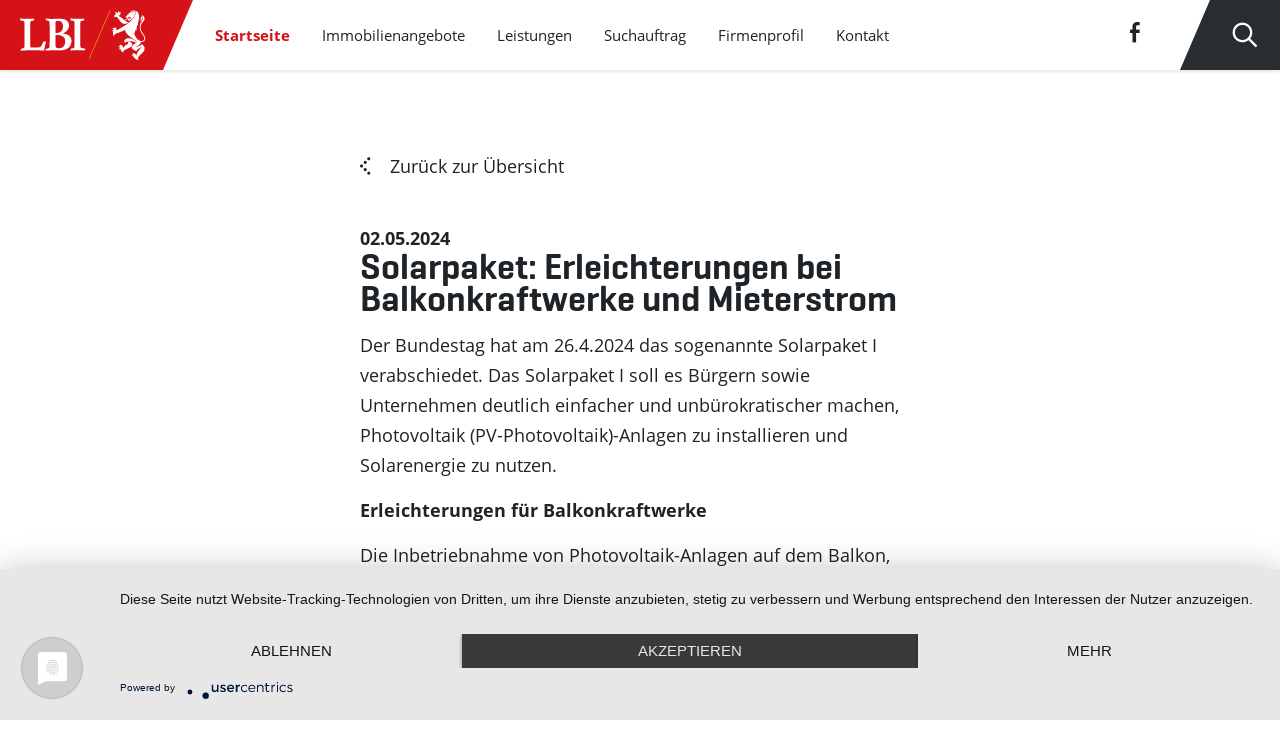

--- FILE ---
content_type: text/html; charset=utf-8
request_url: https://www.loewenburg-immobilien.de/aktuelles/solarpaket-erleichterungen-bei-balkonkraftwerke-und-mieterstrom
body_size: 4589
content:
<!DOCTYPE html>
<!--[if lt IE 7]>      <html class="lt-ie9 lt-ie8 lt-ie7" lang="de"> <![endif]-->
<!--[if IE 7]>         <html class="lt-ie9 lt-ie8" lang="de"> <![endif]-->
<!--[if IE 8]>         <html class="lt-ie9" lang="de"> <![endif]-->
<!--[if gt IE 8]><!--> <html class="gt-ie9" lang="de"> <!--<![endif]-->












<head>
  <meta charset="utf-8" />
  



    

                                      <meta property="og:image" content="https://content.screenwork.de/wp-content/uploads/solaranlage.jpg" />
               

  <meta property="og:description" content="Der Bundestag hat am 26.4.2024 das sogenannte Solarpaket I verabschiedet. Das Solarpaket I soll es Bürgern sowie Unternehmen deutlich einfacher und unbürokratischer machen, Photovoltaik (PV-Photovoltaik)-Anlagen zu installieren und Solarenergie zu nutzen." />

  <title>Solarpaket: Erleichterungen bei Balkonkraftwerke und Mieterstrom - Wir sind Ihr Immobilienmakler in Kassel - Löwenburg Immobilien</title>
  
  <meta name="viewport" content="width=device-width, minimum-scale=1.0, maximum-scale=1.0, user-scalable=no" />
  <meta name="google-site-verification" content="iVTHhX0bBHjTXUnzDq6zmwhXMvK5yCNCaP2fx_gXqdA" />
  <meta name="description" content="Der Bundestag hat am 26.4.2024 das sogenannte Solarpaket I verabschiedet. Das Solarpaket I soll es Bürgern sowie Unternehmen deutlich einfacher und unbürokratischer machen, Photovoltaik (PV-Photovoltaik)-Anlagen zu installieren und Solarenergie zu nutzen." />

  <link rel="shortcut icon" href="/favicon.ico" />
  <meta name="facebook-domain-verification" content="dzys3ukr7x3kkyi0uk8nw9pi39aoi6" />
  <link rel="stylesheet" href="/media/build/18578201/styles.css" type="text/css" />


  

  <script type="text/javascript" src="/media/build/18578201/jquery.js"></script>


  
  
  
  <script type="text/javascript" src="/media/layout/jquery.flexslider.js"></script>
  
  <script type="text/javascript" src="/media/build/18578201/scripts.js" async></script>


  
  
 
  
  <!--[if lt IE 7]>
  <link rel="stylesheet" href="/media/build/18578201/ie.css" type="text/css" />


  
  <![endif]-->
  
  <!--[if lt IE 9]>
    <script type="text/javascript" src="/media/build/18578201/html5shiv.js"></script>


    
  <![endif]-->
  
  
  
  
  <script type="application/javascript" src="https://app.usercentrics.eu/latest/main.js" id="iRBYTtgFz"></script>
  <meta data-privacy-proxy-server = "https://privacy-proxy-server.usercentrics.eu">
  <script type="application/javascript" src="https://privacy-proxy.usercentrics.eu/latest/uc-block.bundle.js">
  </script>
  
  
    <script type="text/javascript">
    var gaProperty = 'UA-187585307-5';
    var disableStr = 'ga-disable-' + gaProperty;
    if (document.cookie.indexOf(disableStr + '=true') > -1) {
      window[disableStr] = true;
    }
    
    function gaOptout() {
      document.cookie = disableStr + '=true; expires=Thu, 31 Dec 2099 23:59:59 UTC; path=/';
      window[disableStr] = true;
      alert("Google Analytics deaktiviert");
    }
  </script>

  <script type="text/plain" data-usercentrics="Google Analytics"
          src="https://www.google-analytics.com/analytics.js"></script>
  <script type="text/plain" data-usercentrics="Google Analytics">
    window.ga=window.ga||function(){ (ga.q=ga.q||[]).push(arguments) };ga.l=+new Date;
    window.ga("create", 'UA-187585307-5', "auto");
    window.ga("set", "anonymizeIp", !0);
    window.ga("send", "pageview");
  </script>
  
  <script type="text/plain" data-usercentrics="Facebook Pixel">
  !function(f,b,e,v,n,t,s)
  {if(f.fbq)return;n=f.fbq=function(){n.callMethod?
  n.callMethod.apply(n,arguments):n.queue.push(arguments)};
  if(!f._fbq)f._fbq=n;n.push=n;n.loaded=!0;n.version='2.0';
  n.queue=[];t=b.createElement(e);t.async=!0;
  t.src=v;s=b.getElementsByTagName(e)[0];
  s.parentNode.insertBefore(t,s)}(window, document,'script',
  'https://connect.facebook.net/en_US/fbevents.js');
  fbq('init', '253625786238883');
  fbq('track', 'PageView');
  </script>
  
  </head>
<body>


<div id="objectIdSearch">
<form action="/immobilien" method="get">
  <div class="input-group">
    <input class="form-control newsletter" type="text" placeholder="Objekt ID" name="cid" />
    <span class="input-group-btn">
      <button class="btn btn-primary">Suchen</button>
    </span>
  </div>
</form>
</div>


<div id="pageWrapper">
<header class="clearfix hidden-xs  hidden-sm" >
  <a class="logo-wrapper" href="/" title="LBI Wohnen &amp; Service GmbH">
    <span class="lbi-logo"></span>
  </a>
  
  <div class="pull-left" style="max-height: 70px;">
    
                  
          
    <nav class="single top1"><ul class="nav nav-pills pull-right">
<li class="active"><a class="parent" href="/">Startseite</a></li>
<li><a href="/immobilien">Immobilienangebote</a></li>
<li><a href="/leistungen">Leistungen</a></li>
<li><a href="/suchauftrag">Suchauftrag</a></li>
<li><a href="/firmenprofil">Firmenprofil</a></li>
<li><a href="/kontakt">Kontakt</a></li>
</ul></nav>
  
  </div>

  <div class="pull-right hidden-sm">
    <div class="opener">
      <a target="_blank"  class="share facebook pull-left" href='https://www.facebook.com/Loewenburg.Immobilien'></a>

    </div>
    
    
    
    <a  href="javascript:void(0);" onclick="displayObjectId();">
      <img src="/media/layout/header-search.svg" title="Suche nacht Objekt-Nr." alt="Suche nacht Objekt-Nr."  class="pull-right headersearch">
    </a>
  </div>
</header>

<header class="clearfix visible-xs visible-sm">
  <div class="clearfix">
  <a class="logo-wrapper pull-left" href="/" title="LBI Wohnen &amp; Service GmbH">
    <span class="lbi-logo"></span>
  </a>
    <a class="mobilenav-toggle" href="#menue" title=""><span class="app"></span><span class="app"></span><span class="app"></span></a>
  </div>
  
  
    <nav id="menue" class="mobilenav">
      
                  
          
    <nav class="multi mobilenav"><ul class="nav ">
<li class="active"><a class="parent" href="/">Startseite</a></li>
<li><a href="/immobilien">Immobilienangebote</a></li>
<li><a href="/leistungen">Leistungen</a></li>
<li><a href="/suchauftrag">Suchauftrag</a></li>
<li><a href="/firmenprofil">Firmenprofil</a></li>
<li><a href="/kontakt">Kontakt</a></li>
</ul></nav>
  
      <ul class="nav">
        <li><a href="tel:+49 561 92000-120"><span class=" phone">
          <span class="pull-right">
         	+49 561 92000-120
          </span>
          Jetzt anrufen
          </span>
          </a></li>
        <li class="disabled"><a>LBI Wohnen &amp; Service GmbH auf 
        <span class="pull-right">
        <span class="share share2 facebook" onclick="window.open('https://www.facebook.com/Loewenburg.Immobilien');"></span>
         
          
        </span></a></li>
      </ul>
      <div class="objectIdSearch">
        <form action="/immobilien" method="get">
          <div class="input-group">
            <input class="form-control newsletter" type="text" placeholder="Objekt ID" name="cid">
              <span class="input-group-btn"><button class="btn btn-greyed btn-p2" style="width: 100px;"><i class="icon-search"></i></button></span>
          </div>
        </form>
      </div>
    </nav>
    
    <script type="text/javascript">
      $('#menue').hide();
      
      $('.mobilenav-toggle').click(function(){
        $('#menue').slideToggle();
        return false
      });
    </script>
</header>

<div class="page">



    



<div id="main">
  <div class="container content">
    
  
  <div class="row">
  
  
    <div class="col-xs-24 col-md-12 col-xs-offset-0 col-md-offset-6 ">
    
      <p class="back-to-listing"><a href="javascript:history.back();">Zurück zur Übersicht</a></p>
      
      <strong>02.05.2024</strong>
      <h1 style="margin-top: 0">Solarpaket: Erleichterungen bei Balkonkraftwerke und Mieterstrom</h1>
      
      <p>Der Bundestag hat am 26.4.2024 das sogenannte Solarpaket I verabschiedet. Das Solarpaket I soll es Bürgern sowie Unternehmen deutlich einfacher und unbürokratischer machen, Photovoltaik (PV-Photovoltaik)-Anlagen zu installieren und Solarenergie zu nutzen.
      <p><strong>Erleichterungen für Balkonkraftwerke</strong></p>
<p>Die Inbetriebnahme von Photovoltaik-Anlagen auf dem Balkon, sogenannter Balkonkraftwerke, wird für Bürger deutlich einfacher und damit auch schneller möglich. Balkonkraftwerke sollen möglichst unkompliziert in Betrieb genommen werden können. Bereits zum 1. April hatte die Bundesnetzagentur die Anmeldung vereinfacht, indem nur noch wenige Daten anzugeben sind. Auch ist eine separate Anmeldung beim Netzbetreiber nicht mehr nötig, dieser wird automatisch durch die Bundesnetzagentur informiert.</p>
<p>Nach der der neuen Gesetzeslage sind Leistungen von bis zu 800 Watt möglich (vorher 600). Auch ist zunächst kein Zählertausch nötig und die Balkonkraftwerke können mit jedem vorhandenen Zählertyp betrieben werden.</p>
<p><strong>Verbesserungen beim Mieterstrom</strong></p>
<p>Mieterstrom soll in Zukunft auch auf Gewerbegebäuden und Nebenanlagen wie Garagen gefördert werden, wenn der dort erzeugte Strom sofort verbraucht wird, also ohne Netzdurchleitung. Mehrere Anlagen können zusammengefasst werden. Das vermeidet laut Bundesregierung unverhältnismäßige technische Anforderungen – dies galt bislang in Wohnquartieren häufig als Problem.</p>
<p>Damit Mieter in Mehrfamilienhäusern günstigeren Solarstrom von Dächern, Garagen oder Batteriespeichern direkt nutzen können, wird das neue Instrument der „Gemeinschaftlichen Gebäudeversorgung“ eingeführt. Damit entfällt der komplizierte Umweg über die Einspeisung des PV-Stroms ins allgemeine Stromnetz.</p>
<p>Bis 2030 sollen 80 Prozent des Energiebedarfs Deutschlands aus Erneuerbaren Energien gewonnen werden. Die Solarenergie spielt hierbei eine wichtige Rolle: bis Ende dieses Jahrzehnts soll sie 215 Gigawatt (GW) Strom beisteuern. Im vergangenen Jahr wurden laut Bundesregierung mehr als eine Million neue Anlagen mit einer Leistung von 14,6 GW installiert – fast doppelt so viele wie 2022.</p> 
    </div>
  </div>

  </div>
</div>

</div> 

<footer>
<div class="container">
  <div class="row">
    <div class="col-md-6 hidden-xs hidden-sm">
      <a href="javascript:void(0);" id="scrollTop">
        <img src="/media/layout/footer-logo.svg" class="pull-left" alt="Löwenburg Immobilien" />
      </a>
    </div>
    
    <div class="col-md-6 col-xs-24 col-sm-8 xs-center">
      <ul class="list-unstyled">
        <li><a href="/impressum" title="Impressum" class="text-muted">Impressum</a></li>
        <li><a href="/datenschutz" title="Datenschutz" class="text-muted">Datenschutz</a></li>
        <li><a href="/kontakt" title="Kontakt" class="text-muted">Kontakt</a></li>
      </ul>
    </div>
    
    <div class="col-md-6 col-xs-24 col-sm-8 xs-center">
      <strong><a href="mailto:info@loewenburg-immobilien.de" title="E-Mail senden">info@loewenburg-immobilien.de</a></strong><br>
      <span style="width: 40px;display:inline-block;">Tel</span> +49 561 92000-120<br>
      <span style="width: 40px;display:inline-block;">Fax</span> +49 561 92000-129
    </div>
    
    <div class="col-md-6 col-xs-24 col-sm-8 xs-center">
      <div class="pull-right">
      <span class="opener">
        <a href="javascript:void(0);"><span class="sharer actions">Teilen</span></a>
        <div class="content share-content">
          <ul id="share" class="list-unstyled">
            <li style="margin-left: -3px;"><a class="text-muted share-facebook" href="http://www.facebook.com/sharer.php?u=www.loewenburg-immobilien.de" title="Seite teilen" target="_blank"><i class="icon-2x icon-facebook"></i></a></li>
            <li><a class="text-muted share-google" href="http://plus.google.com/share?url=www.loewenburg-immobilien.de" title="Seite teilen" target="_blank"><i class="icon-2x icon-google-plus"></i></a></li>
            <li><a class="text-muted share-twitter" href="http://twitter.com/home?status=www.loewenburg-immobilien.de" title="Seite twittern" target="_blank"><i class="icon-2x icon-twitter"></i></a></li>
          </ul>
          <p class="text-center sharearrow"><img src="/media/layout/sharearrow.png" alt="Seite teilen"/></p>
        </div>
        
      </span>
      
      <a href="javascript:print();"  class="printer"><span class="print actions">Drucken</span></a>
      </div>
    </div>

  </div>
</div>
</footer>
<div id="pageWrapperHover"></div>
</div>

<div class="portrait-fb">
    <div class="msg">Bitte zurück in den Portrait Modus wenden</div>
</div>







<script type="text/javascript">
  $(window).load(function() {
    $('.sc-media').magnificPopup({ 
      type: 'image'
    });
    
    $("#scrollTop").click(function() {
      $("html, body").animate({ scrollTop: 0 }, 200);
    });
    
    if (window.innerWidth <= 480) {
       $("a[href$='/immobilien']").attr("href", "/immobilien?listStyle=gallery");
    }
        
 
        
    if ($("#enquiryForm").length > 0) {
    	var eS = $.cookie("frm");
     if (eS != "1") {

        $('.inline-popup').magnificPopup({
          type: 'inline',    
          mainClass: 'mfp-img-mobile my-mfp-slide-bottom',
          midClick: true,
          removalDelay: 300,
          preloader: false,
          callbacks: {
            open: function() {
              $("body").addClass("mfp-opened");
            },
            close: function() {
              $("body").removeClass("mfp-opened");
            }
          }
        });
        $("#enquiryOpener").click();
         $.cookie("frm", "1");
      }
    }
  });
  
  
  function displayObjectId() {
    window.scrollTo(0,0);
    $("#pageWrapper").addClass("wrapped");
    $("#pageWrapper").animate({
      "margin-top": "100px"
    }, 200, function() {
      $("#objectIdSearch").show();
    });
  }
  
  $("#pageWrapperHover").click(function () {
    $("#objectIdSearch").hide();
    $("#pageWrapper").animate({
      "margin-top": "0px"
    }, 200, function() {
      $("#pageWrapper").removeClass("wrapped");
    });
  });
</script>



</body>
</html>


--- FILE ---
content_type: text/css
request_url: https://www.loewenburg-immobilien.de/media/build/18578201/styles.css
body_size: 70490
content:
/* filename:addons/webfont.css */@font-face{font-family:'Geogrotesque-SemiBold';src:url('/media/layout/geogtq-sb.eot')}
@font-face{font-family:'Geogrotesque-SemiBold';src:url('/media/layout/geogtq-sb.woff') format('woff'),url('/media/layout/geogtq-sb.svg#Geogrotesque-SemiBold') format('svg')}
@font-face{font-family:'Geogrotesque-Regular';src:url('/media/layout/geogtq-rg.eot')}
@font-face{font-family:'Geogrotesque-Regular';src:url('/media/layout/geogtq-rg.woff') format('woff'),url('/media/layout/geogtq-rg.svg#Geogrotesque-Regular') format('svg')}
@font-face{font-family:'Formosa';src:url('/media/layout/hanoded-formosa.eot')}
@font-face{font-family:'Formosa';src:url('/media/layout/hanoded-formosa.woff') format('woff'),url('/media/layout/hanoded-formosa.svg#Formosa') format('svg')}
@font-face{font-family:'Open Sans';font-style:normal;font-weight:300;src:local('Open Sans Light'),local('OpenSans-Light'),url(https://themes.googleusercontent.com/static/fonts/opensans/v6/DXI1ORHCpsQm3Vp6mXoaTXhCUOGz7vYGh680lGh-uXM.woff) format('woff')}
@font-face{font-family:'Open Sans';font-style:normal;font-weight:400;src:local('Open Sans'),local('OpenSans'),url(https://themes.googleusercontent.com/static/fonts/opensans/v6/cJZKeOuBrn4kERxqtaUH3T8E0i7KZn-EPnyo3HZu7kw.woff) format('woff')}
@font-face{font-family:'Open Sans';font-style:normal;font-weight:700;src:local('Open Sans Bold'),local('OpenSans-Bold'),url(https://themes.googleusercontent.com/static/fonts/opensans/v7/k3k702ZOKiLJc3WVjuplzHhCUOGz7vYGh680lGh-uXM.woff) format('woff')}
@font-face{font-family:'icomoon';src:url('/media/layout/icomoon.eot');src:url('/media/layout/icomoon.eot?#iefix') format('embedded-opentype'),url('/media/layout/icomoon.ttf') format('truetype'),url('/media/layout/icomoon.woff') format('woff'),url('/media/layout/icomoon.svg#icomoon') format('svg');font-weight:normal;font-style:normal}
[class*="iconlbi-"]{font-family:'icomoon';speak:none;font-style:normal;font-weight:normal;font-variant:normal;text-transform:none;line-height:1;/* Better Font Rendering =========== */-webkit-font-smoothing:antialiased;-moz-osx-font-smoothing:grayscale}
.iconlbi-view_list:before{content:"\e600"}
.iconlbi-view_grid:before{content:"\e601"}
.iconlbi-share_twitter:before{content:"\e602"}
.iconlbi-share_googleplus:before{content:"\e603"}
.iconlbi-share_facebook:before{content:"\e604"}
.iconlbi-share_email:before{content:"\e605"}
.iconlbi-print_logo_lbi:before{content:"\e606"}
.iconlbi-header_search:before{content:"\e607"}
.iconlbi-header_logo_lbi:before{content:"\e608"}
.iconlbi-gallery_prev:before{content:"\e609"}
.iconlbi-gallery_prev_hover:before{content:"\e60a"}
.iconlbi-gallery_next_hover:before{content:"\e60b"}
.iconlbi-contact_mobile:before{content:"\e60c"}
.iconlbi-contact_email:before{content:"\e60d"}
.iconlbi-form_check_white:before{content:"\e60e"}
.iconlbi-button_share:before{content:"\e60f"}
.iconlbi-gallery_next:before{content:"\e610"}
.iconlbi-contact_phone:before{content:"\e611"}
.iconlbi-contact_vcard:before{content:"\e612"}
.iconlbi-dropdown_arrow:before{content:"\e613"}
.iconlbi-filter_button_hover:before{content:"\e614"}
.iconlbi-filter_button:before{content:"\e615"}
.iconlbi-footer_logo_lion:before{content:"\e616"}
.iconlbi-footer_print:before{content:"\e617"}
.iconlbi-footer_share:before{content:"\e618"}
.iconlbi-form_check_grey:before{content:"\e619"}
.iconlbi-button_level2:before{content:"\e61a"}
.iconlbi-button_level1:before{content:"\e61b"}
.iconlbi-button_level1_hover:before{content:"\e61c"}
.iconlbi-bulletpoint:before{content:"\e61d"}
/* filename:bootstrap/bootstrap.css *//*!* Bootstrap v3.0.0 * * Copyright 2013 Twitter,Inc * Licensed under the Apache License v2.0 * http://www.apache.org/licenses/LICENSE-2.0 * * Designed and built with all the love in the world by @mdo and @fat. *//*!normalize.css v2.1.0 | MIT License | git.io/normalize */article,aside,details,figcaption,figure,footer,header,hgroup,main,nav,section,summary{display:block}
audio,canvas,video{display:inline-block}
audio:not([controls]){display:none;height:0}
[hidden]{display:none}
html{font-family:sans-serif;-webkit-text-size-adjust:100%;-ms-text-size-adjust:100%}
body{margin:0}
a:focus{outline:thin dotted}
a:active,a:hover{outline:0}
h1{font-size:2em;margin:.67em 0}
abbr[title]{border-bottom:1px dotted}
b,strong{font-weight:bold}
dfn{font-style:italic}
hr{-moz-box-sizing:content-box;box-sizing:content-box;height:0}
mark{background:#ff0;color:#000}
code,kbd,pre,samp{font-family:monospace,serif;font-size:1em}
pre{white-space:pre-wrap}
q{quotes:"\201C" "\201D" "\2018" "\2019"}
small{font-size:80%}
sub,sup{font-size:75%;line-height:0;position:relative;vertical-align:baseline}
sup{top:-0.5em}
sub{bottom:-0.25em}
img{border:0}
svg:not(:root){overflow:hidden}
figure{margin:0}
fieldset{border:1px solid #c0c0c0;margin:0 2px;padding:.35em .625em .75em}
legend{border:0;padding:0}
button,input,select,textarea{font-family:inherit;font-size:100%;margin:0}
button,input{line-height:normal}
button,select{text-transform:none}
button,html input[type="button"],input[type="reset"],input[type="submit"]{-webkit-appearance:button;cursor:pointer}
button[disabled],html input[disabled]{cursor:default}
input[type="checkbox"],input[type="radio"]{box-sizing:border-box;padding:0}
input[type="search"]{-webkit-appearance:textfield;-moz-box-sizing:content-box;-webkit-box-sizing:content-box;box-sizing:content-box}
input[type="search"]::-webkit-search-cancel-button,input[type="search"]::-webkit-search-decoration{-webkit-appearance:none}
button::-moz-focus-inner,input::-moz-focus-inner{border:0;padding:0}
textarea{overflow:auto;vertical-align:top}
table{border-collapse:collapse;border-spacing:0}
@media print{*{text-shadow:none!important;color:#000!important;background:transparent!important;box-shadow:none!important}
a,a:visited{text-decoration:underline}
a[href]:after{content:" (" attr(href) ")"}
abbr[title]:after{content:" (" attr(title) ")"}
.ir a:after,a[href^="javascript:"]:after,a[href^="#"]:after{content:""}
pre,blockquote{border:1px solid #999;page-break-inside:avoid}
thead{display:table-header-group}
tr,img{page-break-inside:avoid}
img{max-width:100%!important}
@page{margin:2cm .5cm}
p,h2,h3{orphans:3;widows:3}
h2,h3{page-break-after:avoid}
.navbar{display:none}
.table td,.table th{background-color:#fff!important}
.btn>.caret,.dropup>.btn>.caret{border-top-color:#000!important}
.label{border:1px solid #000}
.table{border-collapse:collapse!important}
.table-bordered th,.table-bordered td{border:1px solid #ddd!important}
}
*,*:before,*:after{-webkit-box-sizing:border-box;-moz-box-sizing:border-box;box-sizing:border-box}
html{font-size:62.5%;-webkit-tap-highlight-color:rgba(0,0,0,0)}
body{font-family:"Open Sans","Helvetica Neue",Helvetica,Arial,sans-serif;font-size:18px;line-height:1.42857143;color:#1e2328;background-color:#fff}
input,button,select,textarea{font-family:inherit;font-size:inherit;line-height:inherit}
button,input,select[multiple],textarea{background-image:none}
a{color:#1e2328;text-decoration:none}
a:hover,a:focus{color:#000;text-decoration:underline}
a:focus{outline:thin dotted #333;outline:5px auto -webkit-focus-ring-color;outline-offset:-2px}
img{vertical-align:middle}
.img-responsive{display:block;max-width:100%;height:auto}
.img-rounded{border-radius:2px}
.img-thumbnail{padding:4px;line-height:1.42857143;background-color:#fff;border:1px solid #ddd;border-radius:1px;-webkit-transition:all .2s ease-in-out;transition:all .2s ease-in-out;display:inline-block;max-width:100%;height:auto}
.img-circle{border-radius:50%}
hr{margin-top:30px;margin-bottom:30px;border:0;border-top:1px solid #eee}
.sr-only{position:absolute;width:1px;height:1px;margin:-1px;padding:0;overflow:hidden;clip:rect(0 0 0 0);border:0}
p{margin:0 0 15px;line-height:30px}
.lead{margin-bottom:30px;font-size:28px;font-weight:200;line-height:42px;color:#323232}
@media(min-width:768px){.lead{font-size:27px}
}
small{font-size:85%}
cite{font-style:normal}
.text-muted{color:#999}
.text-primary{color:#d51218}
.text-warning{color:#c09853}
.text-danger{color:#b94a48}
.text-success{color:#468847}
.text-info{color:#3a87ad}
.text-left{text-align:left}
.text-right{text-align:right}
.text-center{text-align:center}
h1,h2,h3,h4,h5,h6,.h1,.h2,.h3,.h4,.h5,.h6{font-family:"Geogrotesque-SemiBold";font-weight:300;line-height:1.1}
h1 small,h2 small,h3 small,h4 small,h5 small,h6 small,.h1 small,.h2 small,.h3 small,.h4 small,.h5 small,.h6 small{font-weight:normal;line-height:1;color:#999}
h1,h2,h3{margin-top:30px;margin-bottom:15px}
h4,h5,h6{margin-top:15px;margin-bottom:15px}
h1,.h1{font-size:36px;line-height:32px}
h2,.h2{font-size:42px;line-height:1.3}
h3,.h3{font-size:24px;line-height:28px;text-transform:uppercase}
h4,.h4{font-size:23px}
h5,.h5{font-size:18px}
h6,.h6{font-size:16px}
h3 small,.h3 small,h4 small,.h4 small{font-size:18px}
.page-header{padding-bottom:14px;margin:60px 0 30px;border-bottom:1px solid #eee}
ul,ol{margin-top:0;margin-bottom:15px}
ul ul,ol ul,ul ol,ol ol{margin-bottom:0}
ul li,ol li{font-size:15px}
.list-unstyled{padding-left:0;list-style:none}
.list-inline{padding-left:0;list-style:none}
.list-inline>li{display:inline-block;padding-left:5px;padding-right:5px}
dl{margin-bottom:30px}
dt,dd{line-height:1.42857143}
dt{font-weight:bold}
dd{margin-left:0}
@media(min-width:768px){.dl-horizontal dt{float:left;width:160px;clear:left;text-align:right;overflow:hidden;text-overflow:ellipsis;white-space:nowrap}
.dl-horizontal dd{margin-left:180px}
.dl-horizontal dd:before,.dl-horizontal dd:after{content:" ";/* 1 */display:table;/* 2 */}
.dl-horizontal dd:after{clear:both}
.dl-horizontal dd:before,.dl-horizontal dd:after{content:" ";/* 1 */display:table;/* 2 */}
.dl-horizontal dd:after{clear:both}
}
abbr[title],abbr[data-original-title]{cursor:help;border-bottom:1px dotted #999}
abbr.initialism{font-size:90%;text-transform:uppercase}
blockquote{padding:15px 30px;margin:0 0 30px;border-left:5px solid #eee}
blockquote p{font-size:22.5px;font-weight:300;line-height:1.25}
blockquote p:last-child{margin-bottom:0}
blockquote small{display:block;line-height:1.42857143;color:#999}
blockquote small:before{content:'\2014 \00A0'}
blockquote.pull-right{padding-right:15px;padding-left:0;border-right:5px solid #eee;border-left:0}
blockquote.pull-right p,blockquote.pull-right small{text-align:right}
blockquote.pull-right small:before{content:''}
blockquote.pull-right small:after{content:'\00A0 \2014'}
q:before,q:after,blockquote:before,blockquote:after{content:""}
address{display:block;margin-bottom:30px;font-style:normal;line-height:1.42857143}
code,pre{font-family:Monaco,Menlo,Consolas,"Courier New",monospace}
code{padding:2px 4px;font-size:90%;color:#c7254e;background-color:#f9f2f4;white-space:nowrap;border-radius:1px}
pre{display:block;padding:14.5px;margin:0 0 15px;font-size:17px;line-height:1.42857143;word-break:break-all;word-wrap:break-word;color:#333;background-color:#f5f5f5;border:1px solid #ccc;border-radius:1px}
pre.prettyprint{margin-bottom:30px}
pre code{padding:0;font-size:inherit;color:inherit;white-space:pre-wrap;background-color:transparent;border:0}
.pre-scrollable{max-height:340px;overflow-y:scroll}
.container{margin-right:auto;margin-left:auto;padding-left:12.5px;padding-right:12.5px}
.container:before,.container:after{content:" ";/* 1 */display:table;/* 2 */}
.container:after{clear:both}
.container:before,.container:after{content:" ";/* 1 */display:table;/* 2 */}
.container:after{clear:both}
.row{margin-left:-12.5px;margin-right:-12.5px}
.row:before,.row:after{content:" ";/* 1 */display:table;/* 2 */}
.row:after{clear:both}
.row:before,.row:after{content:" ";/* 1 */display:table;/* 2 */}
.row:after{clear:both}
.col-xs-1,.col-xs-2,.col-xs-3,.col-xs-4,.col-xs-5,.col-xs-6,.col-xs-7,.col-xs-8,.col-xs-9,.col-xs-10,.col-xs-11,.col-xs-12,.col-xs-13,.col-xs-14,.col-xs-15,.col-xs-16,.col-xs-17,.col-xs-18,.col-xs-19,.col-xs-20,.col-xs-21,.col-xs-22,.col-xs-23,.col-xs-24,.col-sm-1,.col-sm-2,.col-sm-3,.col-sm-4,.col-sm-5,.col-sm-6,.col-sm-7,.col-sm-8,.col-sm-9,.col-sm-10,.col-sm-11,.col-sm-12,.col-sm-13,.col-sm-14,.col-sm-15,.col-sm-16,.col-sm-17,.col-sm-18,.col-sm-19,.col-sm-20,.col-sm-21,.col-sm-22,.col-sm-23,.col-sm-24,.col-md-1,.col-md-2,.col-md-3,.col-md-4,.col-md-5,.col-md-6,.col-md-7,.col-md-8,.col-md-9,.col-md-10,.col-md-11,.col-md-12,.col-md-13,.col-md-14,.col-md-15,.col-md-16,.col-md-17,.col-md-18,.col-md-19,.col-md-20,.col-md-21,.col-md-22,.col-md-23,.col-md-24,.col-lg-1,.col-lg-2,.col-lg-3,.col-lg-4,.col-lg-5,.col-lg-6,.col-lg-7,.col-lg-8,.col-lg-9,.col-lg-10,.col-lg-11,.col-lg-12,.col-lg-13,.col-lg-14,.col-lg-15,.col-lg-16,.col-lg-17,.col-lg-18,.col-lg-19,.col-lg-20,.col-lg-21,.col-lg-22,.col-lg-23,.col-lg-24{position:relative;min-height:1px;padding-left:12.5px;padding-right:12.5px}
.col-xs-1,.col-xs-2,.col-xs-3,.col-xs-4,.col-xs-5,.col-xs-6,.col-xs-7,.col-xs-8,.col-xs-9,.col-xs-10,.col-xs-11,.col-xs-12,.col-xs-13,.col-xs-14,.col-xs-15,.col-xs-16,.col-xs-17,.col-xs-18,.col-xs-19,.col-xs-20,.col-xs-21,.col-xs-22,.col-xs-23{float:left}
.col-xs-1{width:4.16666667%}
.col-xs-2{width:8.33333333%}
.col-xs-3{width:12.5%}
.col-xs-4{width:16.66666667%}
.col-xs-5{width:20.83333333%}
.col-xs-6{width:25%}
.col-xs-7{width:29.16666667%}
.col-xs-8{width:33.33333333%}
.col-xs-9{width:37.5%}
.col-xs-10{width:41.66666667%}
.col-xs-11{width:45.83333333%}
.col-xs-12{width:50%}
.col-xs-13{width:54.16666667%}
.col-xs-14{width:58.33333333%}
.col-xs-15{width:62.5%}
.col-xs-16{width:66.66666667%}
.col-xs-17{width:70.83333333%}
.col-xs-18{width:75%}
.col-xs-19{width:79.16666667%}
.col-xs-20{width:83.33333333%}
.col-xs-21{width:87.5%}
.col-xs-22{width:91.66666667%}
.col-xs-23{width:95.83333333%}
.col-xs-24{width:100%}
@media(min-width:768px){.container{max-width:745px}
.col-sm-1,.col-sm-2,.col-sm-3,.col-sm-4,.col-sm-5,.col-sm-6,.col-sm-7,.col-sm-8,.col-sm-9,.col-sm-10,.col-sm-11,.col-sm-12,.col-sm-13,.col-sm-14,.col-sm-15,.col-sm-16,.col-sm-17,.col-sm-18,.col-sm-19,.col-sm-20,.col-sm-21,.col-sm-22,.col-sm-23{float:left}
.col-sm-1{width:4.16666667%}
.col-sm-2{width:8.33333333%}
.col-sm-3{width:12.5%}
.col-sm-4{width:16.66666667%}
.col-sm-5{width:20.83333333%}
.col-sm-6{width:25%}
.col-sm-7{width:29.16666667%}
.col-sm-8{width:33.33333333%}
.col-sm-9{width:37.5%}
.col-sm-10{width:41.66666667%}
.col-sm-11{width:45.83333333%}
.col-sm-12{width:50%}
.col-sm-13{width:54.16666667%}
.col-sm-14{width:58.33333333%}
.col-sm-15{width:62.5%}
.col-sm-16{width:66.66666667%}
.col-sm-17{width:70.83333333%}
.col-sm-18{width:75%}
.col-sm-19{width:79.16666667%}
.col-sm-20{width:83.33333333%}
.col-sm-21{width:87.5%}
.col-sm-22{width:91.66666667%}
.col-sm-23{width:95.83333333%}
.col-sm-24{width:100%}
.col-sm-push-1{left:4.16666667%}
.col-sm-push-2{left:8.33333333%}
.col-sm-push-3{left:12.5%}
.col-sm-push-4{left:16.66666667%}
.col-sm-push-5{left:20.83333333%}
.col-sm-push-6{left:25%}
.col-sm-push-7{left:29.16666667%}
.col-sm-push-8{left:33.33333333%}
.col-sm-push-9{left:37.5%}
.col-sm-push-10{left:41.66666667%}
.col-sm-push-11{left:45.83333333%}
.col-sm-push-12{left:50%}
.col-sm-push-13{left:54.16666667%}
.col-sm-push-14{left:58.33333333%}
.col-sm-push-15{left:62.5%}
.col-sm-push-16{left:66.66666667%}
.col-sm-push-17{left:70.83333333%}
.col-sm-push-18{left:75%}
.col-sm-push-19{left:79.16666667%}
.col-sm-push-20{left:83.33333333%}
.col-sm-push-21{left:87.5%}
.col-sm-push-22{left:91.66666667%}
.col-sm-push-23{left:95.83333333%}
.col-sm-pull-1{right:4.16666667%}
.col-sm-pull-2{right:8.33333333%}
.col-sm-pull-3{right:12.5%}
.col-sm-pull-4{right:16.66666667%}
.col-sm-pull-5{right:20.83333333%}
.col-sm-pull-6{right:25%}
.col-sm-pull-7{right:29.16666667%}
.col-sm-pull-8{right:33.33333333%}
.col-sm-pull-9{right:37.5%}
.col-sm-pull-10{right:41.66666667%}
.col-sm-pull-11{right:45.83333333%}
.col-sm-pull-12{right:50%}
.col-sm-pull-13{right:54.16666667%}
.col-sm-pull-14{right:58.33333333%}
.col-sm-pull-15{right:62.5%}
.col-sm-pull-16{right:66.66666667%}
.col-sm-pull-17{right:70.83333333%}
.col-sm-pull-18{right:75%}
.col-sm-pull-19{right:79.16666667%}
.col-sm-pull-20{right:83.33333333%}
.col-sm-pull-21{right:87.5%}
.col-sm-pull-22{right:91.66666667%}
.col-sm-pull-23{right:95.83333333%}
.col-sm-offset-1{margin-left:4.16666667%}
.col-sm-offset-2{margin-left:8.33333333%}
.col-sm-offset-3{margin-left:12.5%}
.col-sm-offset-4{margin-left:16.66666667%}
.col-sm-offset-5{margin-left:20.83333333%}
.col-sm-offset-6{margin-left:25%}
.col-sm-offset-7{margin-left:29.16666667%}
.col-sm-offset-8{margin-left:33.33333333%}
.col-sm-offset-9{margin-left:37.5%}
.col-sm-offset-10{margin-left:41.66666667%}
.col-sm-offset-11{margin-left:45.83333333%}
.col-sm-offset-12{margin-left:50%}
.col-sm-offset-13{margin-left:54.16666667%}
.col-sm-offset-14{margin-left:58.33333333%}
.col-sm-offset-15{margin-left:62.5%}
.col-sm-offset-16{margin-left:66.66666667%}
.col-sm-offset-17{margin-left:70.83333333%}
.col-sm-offset-18{margin-left:75%}
.col-sm-offset-19{margin-left:79.16666667%}
.col-sm-offset-20{margin-left:83.33333333%}
.col-sm-offset-21{margin-left:87.5%}
.col-sm-offset-22{margin-left:91.66666667%}
.col-sm-offset-23{margin-left:95.83333333%}
}
@media(min-width:992px){.container{max-width:965px}
.col-md-1,.col-md-2,.col-md-3,.col-md-4,.col-md-5,.col-md-6,.col-md-7,.col-md-8,.col-md-9,.col-md-10,.col-md-11,.col-md-12,.col-md-13,.col-md-14,.col-md-15,.col-md-16,.col-md-17,.col-md-18,.col-md-19,.col-md-20,.col-md-21,.col-md-22,.col-md-23{float:left}
.col-md-1{width:4.16666667%}
.col-md-2{width:8.33333333%}
.col-md-3{width:12.5%}
.col-md-4{width:16.66666667%}
.col-md-5{width:20.83333333%}
.col-md-6{width:25%}
.col-md-7{width:29.16666667%}
.col-md-8{width:33.33333333%}
.col-md-9{width:37.5%}
.col-md-10{width:41.66666667%}
.col-md-11{width:45.83333333%}
.col-md-12{width:50%}
.col-md-13{width:54.16666667%}
.col-md-14{width:58.33333333%}
.col-md-15{width:62.5%}
.col-md-16{width:66.66666667%}
.col-md-17{width:70.83333333%}
.col-md-18{width:75%}
.col-md-19{width:79.16666667%}
.col-md-20{width:83.33333333%}
.col-md-21{width:87.5%}
.col-md-22{width:91.66666667%}
.col-md-23{width:95.83333333%}
.col-md-24{width:100%}
.col-md-push-0{left:auto}
.col-md-push-1{left:4.16666667%}
.col-md-push-2{left:8.33333333%}
.col-md-push-3{left:12.5%}
.col-md-push-4{left:16.66666667%}
.col-md-push-5{left:20.83333333%}
.col-md-push-6{left:25%}
.col-md-push-7{left:29.16666667%}
.col-md-push-8{left:33.33333333%}
.col-md-push-9{left:37.5%}
.col-md-push-10{left:41.66666667%}
.col-md-push-11{left:45.83333333%}
.col-md-push-12{left:50%}
.col-md-push-13{left:54.16666667%}
.col-md-push-14{left:58.33333333%}
.col-md-push-15{left:62.5%}
.col-md-push-16{left:66.66666667%}
.col-md-push-17{left:70.83333333%}
.col-md-push-18{left:75%}
.col-md-push-19{left:79.16666667%}
.col-md-push-20{left:83.33333333%}
.col-md-push-21{left:87.5%}
.col-md-push-22{left:91.66666667%}
.col-md-push-23{left:95.83333333%}
.col-md-pull-0{right:auto}
.col-md-pull-1{right:4.16666667%}
.col-md-pull-2{right:8.33333333%}
.col-md-pull-3{right:12.5%}
.col-md-pull-4{right:16.66666667%}
.col-md-pull-5{right:20.83333333%}
.col-md-pull-6{right:25%}
.col-md-pull-7{right:29.16666667%}
.col-md-pull-8{right:33.33333333%}
.col-md-pull-9{right:37.5%}
.col-md-pull-10{right:41.66666667%}
.col-md-pull-11{right:45.83333333%}
.col-md-pull-12{right:50%}
.col-md-pull-13{right:54.16666667%}
.col-md-pull-14{right:58.33333333%}
.col-md-pull-15{right:62.5%}
.col-md-pull-16{right:66.66666667%}
.col-md-pull-17{right:70.83333333%}
.col-md-pull-18{right:75%}
.col-md-pull-19{right:79.16666667%}
.col-md-pull-20{right:83.33333333%}
.col-md-pull-21{right:87.5%}
.col-md-pull-22{right:91.66666667%}
.col-md-pull-23{right:95.83333333%}
.col-md-offset-0{margin-left:0}
.col-md-offset-1{margin-left:4.16666667%}
.col-md-offset-2{margin-left:8.33333333%}
.col-md-offset-3{margin-left:12.5%}
.col-md-offset-4{margin-left:16.66666667%}
.col-md-offset-5{margin-left:20.83333333%}
.col-md-offset-6{margin-left:25%}
.col-md-offset-7{margin-left:29.16666667%}
.col-md-offset-8{margin-left:33.33333333%}
.col-md-offset-9{margin-left:37.5%}
.col-md-offset-10{margin-left:41.66666667%}
.col-md-offset-11{margin-left:45.83333333%}
.col-md-offset-12{margin-left:50%}
.col-md-offset-13{margin-left:54.16666667%}
.col-md-offset-14{margin-left:58.33333333%}
.col-md-offset-15{margin-left:62.5%}
.col-md-offset-16{margin-left:66.66666667%}
.col-md-offset-17{margin-left:70.83333333%}
.col-md-offset-18{margin-left:75%}
.col-md-offset-19{margin-left:79.16666667%}
.col-md-offset-20{margin-left:83.33333333%}
.col-md-offset-21{margin-left:87.5%}
.col-md-offset-22{margin-left:91.66666667%}
.col-md-offset-23{margin-left:95.83333333%}
}
@media(min-width:1200px){.container{max-width:1170px}
.col-lg-1,.col-lg-2,.col-lg-3,.col-lg-4,.col-lg-5,.col-lg-6,.col-lg-7,.col-lg-8,.col-lg-9,.col-lg-10,.col-lg-11,.col-lg-12,.col-lg-13,.col-lg-14,.col-lg-15,.col-lg-16,.col-lg-17,.col-lg-18,.col-lg-19,.col-lg-20,.col-lg-21,.col-lg-22,.col-lg-23{float:left}
.col-lg-1{width:4.16666667%}
.col-lg-2{width:8.33333333%}
.col-lg-3{width:12.5%}
.col-lg-4{width:16.66666667%}
.col-lg-5{width:20.83333333%}
.col-lg-6{width:25%}
.col-lg-7{width:29.16666667%}
.col-lg-8{width:33.33333333%}
.col-lg-9{width:37.5%}
.col-lg-10{width:41.66666667%}
.col-lg-11{width:45.83333333%}
.col-lg-12{width:50%}
.col-lg-13{width:54.16666667%}
.col-lg-14{width:58.33333333%}
.col-lg-15{width:62.5%}
.col-lg-16{width:66.66666667%}
.col-lg-17{width:70.83333333%}
.col-lg-18{width:75%}
.col-lg-19{width:79.16666667%}
.col-lg-20{width:83.33333333%}
.col-lg-21{width:87.5%}
.col-lg-22{width:91.66666667%}
.col-lg-23{width:95.83333333%}
.col-lg-24{width:100%}
.col-lg-push-0{left:auto}
.col-lg-push-1{left:4.16666667%}
.col-lg-push-2{left:8.33333333%}
.col-lg-push-3{left:12.5%}
.col-lg-push-4{left:16.66666667%}
.col-lg-push-5{left:20.83333333%}
.col-lg-push-6{left:25%}
.col-lg-push-7{left:29.16666667%}
.col-lg-push-8{left:33.33333333%}
.col-lg-push-9{left:37.5%}
.col-lg-push-10{left:41.66666667%}
.col-lg-push-11{left:45.83333333%}
.col-lg-push-12{left:50%}
.col-lg-push-13{left:54.16666667%}
.col-lg-push-14{left:58.33333333%}
.col-lg-push-15{left:62.5%}
.col-lg-push-16{left:66.66666667%}
.col-lg-push-17{left:70.83333333%}
.col-lg-push-18{left:75%}
.col-lg-push-19{left:79.16666667%}
.col-lg-push-20{left:83.33333333%}
.col-lg-push-21{left:87.5%}
.col-lg-push-22{left:91.66666667%}
.col-lg-push-23{left:95.83333333%}
.col-lg-pull-0{right:auto}
.col-lg-pull-1{right:4.16666667%}
.col-lg-pull-2{right:8.33333333%}
.col-lg-pull-3{right:12.5%}
.col-lg-pull-4{right:16.66666667%}
.col-lg-pull-5{right:20.83333333%}
.col-lg-pull-6{right:25%}
.col-lg-pull-7{right:29.16666667%}
.col-lg-pull-8{right:33.33333333%}
.col-lg-pull-9{right:37.5%}
.col-lg-pull-10{right:41.66666667%}
.col-lg-pull-11{right:45.83333333%}
.col-lg-pull-12{right:50%}
.col-lg-pull-13{right:54.16666667%}
.col-lg-pull-14{right:58.33333333%}
.col-lg-pull-15{right:62.5%}
.col-lg-pull-16{right:66.66666667%}
.col-lg-pull-17{right:70.83333333%}
.col-lg-pull-18{right:75%}
.col-lg-pull-19{right:79.16666667%}
.col-lg-pull-20{right:83.33333333%}
.col-lg-pull-21{right:87.5%}
.col-lg-pull-22{right:91.66666667%}
.col-lg-pull-23{right:95.83333333%}
.col-lg-offset-0{margin-left:0}
.col-lg-offset-1{margin-left:4.16666667%}
.col-lg-offset-2{margin-left:8.33333333%}
.col-lg-offset-3{margin-left:12.5%}
.col-lg-offset-4{margin-left:16.66666667%}
.col-lg-offset-5{margin-left:20.83333333%}
.col-lg-offset-6{margin-left:25%}
.col-lg-offset-7{margin-left:29.16666667%}
.col-lg-offset-8{margin-left:33.33333333%}
.col-lg-offset-9{margin-left:37.5%}
.col-lg-offset-10{margin-left:41.66666667%}
.col-lg-offset-11{margin-left:45.83333333%}
.col-lg-offset-12{margin-left:50%}
.col-lg-offset-13{margin-left:54.16666667%}
.col-lg-offset-14{margin-left:58.33333333%}
.col-lg-offset-15{margin-left:62.5%}
.col-lg-offset-16{margin-left:66.66666667%}
.col-lg-offset-17{margin-left:70.83333333%}
.col-lg-offset-18{margin-left:75%}
.col-lg-offset-19{margin-left:79.16666667%}
.col-lg-offset-20{margin-left:83.33333333%}
.col-lg-offset-21{margin-left:87.5%}
.col-lg-offset-22{margin-left:91.66666667%}
.col-lg-offset-23{margin-left:95.83333333%}
}
table{max-width:100%;background-color:transparent}
th{text-align:left}
.table{width:100%;margin-bottom:30px}
.table thead>tr>th,.table tbody>tr>th,.table tfoot>tr>th,.table thead>tr>td,.table tbody>tr>td,.table tfoot>tr>td{padding:15px 0;line-height:1.42857143;vertical-align:top;border-bottom:1px solid #ddd}
.table thead>tr:first-child>th,.table tbody>tr:first-child>th,.table tfoot>tr:first-child>th,.table thead>tr:first-child>td,.table tbody>tr:first-child>td,.table tfoot>tr:first-child>td{padding-top:0}
.table thead>tr>th{vertical-align:bottom;border-bottom:2px solid #ddd}
.table caption+thead tr:first-child th,.table colgroup+thead tr:first-child th,.table thead:first-child tr:first-child th,.table caption+thead tr:first-child td,.table colgroup+thead tr:first-child td,.table thead:first-child tr:first-child td{border-top:0}
.table tbody+tbody{border-top:2px solid #ddd}
.table .table{background-color:#fff}
.table-condensed thead>tr>th,.table-condensed tbody>tr>th,.table-condensed tfoot>tr>th,.table-condensed thead>tr>td,.table-condensed tbody>tr>td,.table-condensed tfoot>tr>td{padding:5px}
.table-bordered{border:1px solid #ddd}
.table-bordered>thead>tr>th,.table-bordered>tbody>tr>th,.table-bordered>tfoot>tr>th,.table-bordered>thead>tr>td,.table-bordered>tbody>tr>td,.table-bordered>tfoot>tr>td{border:1px solid #ddd}
.table-bordered>thead>tr>th,.table-bordered>thead>tr>td{border-bottom-width:2px}
.table-striped>tbody>tr:nth-child(odd)>td,.table-striped>tbody>tr:nth-child(odd)>th{background-color:#f9f9f9}
.table-hover>tbody>tr:hover>td,.table-hover>tbody>tr:hover>th{background-color:#f5f5f5}
table col[class*="col-"]{float:none;display:table-column}
table td[class*="col-"],table th[class*="col-"]{float:none;display:table-cell}
.table>thead>tr>td.active,.table>tbody>tr>td.active,.table>tfoot>tr>td.active,.table>thead>tr>th.active,.table>tbody>tr>th.active,.table>tfoot>tr>th.active,.table>thead>tr.active>td,.table>tbody>tr.active>td,.table>tfoot>tr.active>td,.table>thead>tr.active>th,.table>tbody>tr.active>th,.table>tfoot>tr.active>th{background-color:#f5f5f5}
.table>thead>tr>td.success,.table>tbody>tr>td.success,.table>tfoot>tr>td.success,.table>thead>tr>th.success,.table>tbody>tr>th.success,.table>tfoot>tr>th.success,.table>thead>tr.success>td,.table>tbody>tr.success>td,.table>tfoot>tr.success>td,.table>thead>tr.success>th,.table>tbody>tr.success>th,.table>tfoot>tr.success>th{background-color:#dff0d8;border-color:#d6e9c6}
.table-hover>tbody>tr>td.success:hover,.table-hover>tbody>tr>th.success:hover,.table-hover>tbody>tr.success:hover>td{background-color:#d0e9c6;border-color:#c9e2b3}
.table>thead>tr>td.danger,.table>tbody>tr>td.danger,.table>tfoot>tr>td.danger,.table>thead>tr>th.danger,.table>tbody>tr>th.danger,.table>tfoot>tr>th.danger,.table>thead>tr.danger>td,.table>tbody>tr.danger>td,.table>tfoot>tr.danger>td,.table>thead>tr.danger>th,.table>tbody>tr.danger>th,.table>tfoot>tr.danger>th{background-color:#f2dede;border-color:#eed3d7}
.table-hover>tbody>tr>td.danger:hover,.table-hover>tbody>tr>th.danger:hover,.table-hover>tbody>tr.danger:hover>td{background-color:#ebcccc;border-color:#e6c1c7}
.table>thead>tr>td.warning,.table>tbody>tr>td.warning,.table>tfoot>tr>td.warning,.table>thead>tr>th.warning,.table>tbody>tr>th.warning,.table>tfoot>tr>th.warning,.table>thead>tr.warning>td,.table>tbody>tr.warning>td,.table>tfoot>tr.warning>td,.table>thead>tr.warning>th,.table>tbody>tr.warning>th,.table>tfoot>tr.warning>th{background-color:#fcf8e3;border-color:#fbeed5}
.table-hover>tbody>tr>td.warning:hover,.table-hover>tbody>tr>th.warning:hover,.table-hover>tbody>tr.warning:hover>td{background-color:#faf2cc;border-color:#f8e5be}
@media(max-width:768px){.table-responsive{width:100%;margin-bottom:15px;overflow-y:hidden;overflow-x:scroll;border:1px solid #ddd}
.table-responsive>.table{margin-bottom:0;background-color:#fff}
.table-responsive>.table>thead>tr>th,.table-responsive>.table>tbody>tr>th,.table-responsive>.table>tfoot>tr>th,.table-responsive>.table>thead>tr>td,.table-responsive>.table>tbody>tr>td,.table-responsive>.table>tfoot>tr>td{white-space:nowrap}
.table-responsive>.table-bordered{border:0}
.table-responsive>.table-bordered>thead>tr>th:first-child,.table-responsive>.table-bordered>tbody>tr>th:first-child,.table-responsive>.table-bordered>tfoot>tr>th:first-child,.table-responsive>.table-bordered>thead>tr>td:first-child,.table-responsive>.table-bordered>tbody>tr>td:first-child,.table-responsive>.table-bordered>tfoot>tr>td:first-child{border-left:0}
.table-responsive>.table-bordered>thead>tr>th:last-child,.table-responsive>.table-bordered>tbody>tr>th:last-child,.table-responsive>.table-bordered>tfoot>tr>th:last-child,.table-responsive>.table-bordered>thead>tr>td:last-child,.table-responsive>.table-bordered>tbody>tr>td:last-child,.table-responsive>.table-bordered>tfoot>tr>td:last-child{border-right:0}
.table-responsive>.table-bordered>thead>tr:last-child>th,.table-responsive>.table-bordered>tbody>tr:last-child>th,.table-responsive>.table-bordered>tfoot>tr:last-child>th,.table-responsive>.table-bordered>thead>tr:last-child>td,.table-responsive>.table-bordered>tbody>tr:last-child>td,.table-responsive>.table-bordered>tfoot>tr:last-child>td{border-bottom:0}
}
fieldset{padding:0;margin:0;border:0}
legend{display:block;width:100%;padding:0;margin-bottom:30px;font-size:27px;line-height:inherit;color:#333;border:0;border-bottom:1px solid #e5e5e5}
label{display:inline-block;margin-bottom:5px;font-weight:bold}
input[type="search"]{-webkit-box-sizing:border-box;-moz-box-sizing:border-box;box-sizing:border-box}
input[type="radio"],input[type="checkbox"]{margin:4px 0 0;margin-top:1px \9;/* IE8-9 */line-height:normal}
input[type="file"]{display:block}
select[multiple],select[size]{height:auto}
textarea,input[type="text"],input[type="email"],input[type="tel"],select{-webkit-appearance:none;-webkit-box-shadow:none}
select optgroup{font-size:inherit;font-style:inherit;font-family:inherit}
input[type="number"]::-webkit-outer-spin-button,input[type="number"]::-webkit-inner-spin-button{height:auto}
.form-control:-moz-placeholder{color:#999}
.form-control::-moz-placeholder{color:#999}
.form-control:-ms-input-placeholder{color:#999}
.form-control::-webkit-input-placeholder{color:#999}
.form-control{display:block;width:100%;height:44px;padding:6px 12px;font-size:18px;line-height:1.42857143;color:#555;vertical-align:middle;background-color:#fff;border:1px solid #ccc;border-radius:1px;-webkit-transition:border-color ease-in-out .15s,box-shadow ease-in-out .15s;transition:border-color ease-in-out .15s,box-shadow ease-in-out .15s}
.form-control[disabled],.form-control[readonly],fieldset[disabled] .form-control{cursor:not-allowed;background-color:#eee}
textarea.form-control{height:auto}
.form-group{margin-bottom:15px}
.radio,.checkbox{display:block;min-height:30px;margin-top:10px;margin-bottom:10px;padding-left:20px;vertical-align:middle}
.radio label,.checkbox label{display:inline;margin-bottom:0;font-weight:normal;cursor:pointer}
.radio input[type="radio"],.radio-inline input[type="radio"],.checkbox input[type="checkbox"],.checkbox-inline input[type="checkbox"]{float:left;margin-left:-20px}
.radio+.radio,.checkbox+.checkbox{margin-top:-5px}
.radio-inline,.checkbox-inline{display:inline-block;padding-left:20px;margin-bottom:0;vertical-align:middle;font-weight:normal;cursor:pointer}
.radio-inline+.radio-inline,.checkbox-inline+.checkbox-inline{margin-top:0;margin-left:10px}
input[type="radio"][disabled],input[type="checkbox"][disabled],.radio[disabled],.radio-inline[disabled],.checkbox[disabled],.checkbox-inline[disabled],fieldset[disabled] input[type="radio"],fieldset[disabled] input[type="checkbox"],fieldset[disabled] .radio,fieldset[disabled] .radio-inline,fieldset[disabled] .checkbox,fieldset[disabled] .checkbox-inline{cursor:not-allowed}
.input-sm{height:36px;padding:5px 10px;font-size:16px;line-height:1.5;border-radius:1px}
select.input-sm{height:36px;line-height:36px}
textarea.input-sm{height:auto}
.input-lg{height:52px;padding:10px 16px;font-size:23px;line-height:1.33;border-radius:2px}
select.input-lg{height:52px;line-height:52px}
textarea.input-lg{height:auto}
.has-warning .help-block,.has-warning .control-label{color:#c09853}
.has-warning .form-control{border-color:#c09853;-webkit-box-shadow:inset 0 1px 1px rgba(0,0,0,0.075);box-shadow:inset 0 1px 1px rgba(0,0,0,0.075)}
.has-warning .form-control:focus{border-color:#a47e3c;-webkit-box-shadow:inset 0 1px 1px rgba(0,0,0,0.075),0 0 6px #dbc59e;box-shadow:inset 0 1px 1px rgba(0,0,0,0.075),0 0 6px #dbc59e}
.has-warning .input-group-addon{color:#c09853;border-color:#c09853;background-color:#fcf8e3}
.has-error .help-block,.has-error .control-label{color:#b94a48}
.has-error .form-control{border-color:#b94a48;-webkit-box-shadow:inset 0 1px 1px rgba(0,0,0,0.075);box-shadow:inset 0 1px 1px rgba(0,0,0,0.075)}
.has-error .form-control:focus{border-color:#953b39;-webkit-box-shadow:inset 0 1px 1px rgba(0,0,0,0.075),0 0 6px #d59392;box-shadow:inset 0 1px 1px rgba(0,0,0,0.075),0 0 6px #d59392}
.has-error .input-group-addon{color:#b94a48;border-color:#b94a48;background-color:#f2dede}
.has-success .help-block,.has-success .control-label{color:#468847}
.has-success .form-control{border-color:#468847;-webkit-box-shadow:inset 0 1px 1px rgba(0,0,0,0.075);box-shadow:inset 0 1px 1px rgba(0,0,0,0.075)}
.has-success .form-control:focus{border-color:#356635;-webkit-box-shadow:inset 0 1px 1px rgba(0,0,0,0.075),0 0 6px #7aba7b;box-shadow:inset 0 1px 1px rgba(0,0,0,0.075),0 0 6px #7aba7b}
.has-success .input-group-addon{color:#468847;border-color:#468847;background-color:#dff0d8}
.form-control-static{margin-bottom:0;padding-top:7px}
.help-block{display:block;margin-top:5px;margin-bottom:10px;color:#556371}
@media(min-width:768px){.form-inline .form-group{display:inline-block;margin-bottom:0;vertical-align:middle}
.form-inline .form-control{display:inline-block}
.form-inline .radio,.form-inline .checkbox{display:inline-block;margin-top:0;margin-bottom:0;padding-left:0}
.form-inline .radio input[type="radio"],.form-inline .checkbox input[type="checkbox"]{float:none;margin-left:0}
}
.form-horizontal .control-label,.form-horizontal .radio,.form-horizontal .checkbox,.form-horizontal .radio-inline,.form-horizontal .checkbox-inline{margin-top:0;margin-bottom:0;padding-top:7px}
.form-horizontal .form-group{margin-left:-12.5px;margin-right:-12.5px}
.form-horizontal .form-group:before,.form-horizontal .form-group:after{content:" ";/* 1 */display:table;/* 2 */}
.form-horizontal .form-group:after{clear:both}
.form-horizontal .form-group:before,.form-horizontal .form-group:after{content:" ";/* 1 */display:table;/* 2 */}
.form-horizontal .form-group:after{clear:both}
@media(min-width:768px){.form-horizontal .control-label{text-align:right}
}
.btn{display:inline-block;padding:12px 12px;margin-bottom:0;font-size:17px;font-weight:bold;line-height:1.42857143;text-align:center;vertical-align:middle;cursor:pointer;border:0 solid transparent;border-radius:1px;white-space:nowrap;-webkit-user-select:none;-moz-user-select:none;-ms-user-select:none;-o-user-select:none;user-select:none;text-decoration:none!important;position:relative}
.btn.btn-n{padding:6px 12px}
.btn:focus{outline:0}
.btn:not(".btn-primary"):hover,.btn:not(".btn-primary"):focus{color:#fff;text-decoration:none}
.btn:not(".btn-primary"):active,.btn:not(".btn-primary").active{outline:0;background-image:none;-webkit-box-shadow:inset 0 3px 5px rgba(0,0,0,0.125);box-shadow:inset 0 3px 5px rgba(0,0,0,0.125)}
.btn:not(".btn-primary").disabled,.btn:not(".btn-primary")[disabled],fieldset[disabled] .btn:not(".btn-primary"){cursor:not-allowed;pointer-events:none;opacity:.65;filter:alpha(opacity=65);-webkit-box-shadow:none;box-shadow:none}
.btn:not(".btn-primary"){position:relative;overflow:hidden;padding-right:37px}
.btn:not(".btn-primary"):after{display:block;background:#fff;position:absolute;content:"";-moz-transform:rotate(30deg);-webkit-transform:rotate(30deg);-o-transform:rotate(30deg);-ms-transform:rotate(30deg);transform:rotate(30deg)}
.btn.btn-greyed{position:relative;overflow:hidden;padding-right:37px}
.btn.btn-greyed:after{display:block;background:#fff;position:absolute;right:-14px;width:33px;top:0;bottom:-14px;content:"";-moz-transform:rotate(30deg);-webkit-transform:rotate(30deg);-o-transform:rotate(30deg);-ms-transform:rotate(30deg);transform:rotate(30deg)}
.btn.btn-greyed:after{background:#282d31}
.btn-default{color:#fff;background-color:#1e2327;border-color:#ccc}
.btn-default:hover,.btn-default:focus,.btn-default:active,.btn-default.active,.open .dropdown-toggle.btn-default{color:#fff;background-color:#0c0e10;border-color:#adadad}
.btn-default:active,.btn-default.active,.open .dropdown-toggle.btn-default{background-image:none}
.btn-default.disabled,.btn-default[disabled],fieldset[disabled] .btn-default,.btn-default.disabled:hover,.btn-default[disabled]:hover,fieldset[disabled] .btn-default:hover,.btn-default.disabled:focus,.btn-default[disabled]:focus,fieldset[disabled] .btn-default:focus,.btn-default.disabled:active,.btn-default[disabled]:active,fieldset[disabled] .btn-default:active,.btn-default.disabled.active,.btn-default[disabled].active,fieldset[disabled] .btn-default.active{opacity:.65}
.btn-p2,.btn-primary{color:#fff;background-color:#d51218;border-color:#bd1015}
.btn-p2:hover,.btn-primary:hover,.btn-p2:focus,.btn-primary:focus,.btn-p2:active,.btn-primary:active,.btn-p2.active,.btn-primary.active,.open .dropdown-toggle.btn-p2,.open .dropdown-toggle.btn-primary{color:#fff;background-color:#af0f14;border-color:#850b0f}
.btn-p2:active,.btn-primary:active,.btn-p2.active,.btn-primary.active,.open .dropdown-toggle.btn-p2,.open .dropdown-toggle.btn-primary{background-image:none}
.btn-p2.disabled,.btn-primary.disabled,.btn-p2[disabled],.btn-primary[disabled],fieldset[disabled] .btn-p2,fieldset[disabled] .btn-primary,.btn-p2.disabled:hover,.btn-primary.disabled:hover,.btn-p2[disabled]:hover,.btn-primary[disabled]:hover,fieldset[disabled] .btn-p2:hover,fieldset[disabled] .btn-primary:hover,.btn-p2.disabled:focus,.btn-primary.disabled:focus,.btn-p2[disabled]:focus,.btn-primary[disabled]:focus,fieldset[disabled] .btn-p2:focus,fieldset[disabled] .btn-primary:focus,.btn-p2.disabled:active,.btn-primary.disabled:active,.btn-p2[disabled]:active,.btn-primary[disabled]:active,fieldset[disabled] .btn-p2:active,fieldset[disabled] .btn-primary:active,.btn-p2.disabled.active,.btn-primary.disabled.active,.btn-p2[disabled].active,.btn-primary[disabled].active,fieldset[disabled] .btn-p2.active,fieldset[disabled] .btn-primary.active{opacity:.65}
.btn-primary{background:url("/media/layout/button-level1.svg") center right no-repeat;border:0;padding:15px 12px;font-size:18px;padding-right:65px}
.btn-primary:active,.btn-primary:focus,.btn-primary:hover{background:url("/media/layout/button-level1-hover.svg") center right no-repeat}
.btn-p2{padding:15px 12px;font-size:18px}
.nosvg .btn-primary{background:url([data-uri]) center right no-repeat}
.nosvg .btn-primary:active,.nosvg .btn-primary:focus,.nosvg .btn-primary:hover{background:url("/media/layout/button-level1-hover.png") center right no-repeat}
.btn-primary{background:url("/media/layout/button-level1.svg") center right no-repeat;padding-right:65px;border:0}
.btn-primary:active,.btn-primary:focus,.btn-primary:hover{background:url("/media/layout/button-level1-hover.svg") center right no-repeat}
.btn-warning{color:#fff;background-color:#f0ad4e;border-color:#eea236}
.btn-warning:hover,.btn-warning:focus,.btn-warning:active,.btn-warning.active,.open .dropdown-toggle.btn-warning{color:#fff;background-color:#ed9c28;border-color:#d58512}
.btn-warning:active,.btn-warning.active,.open .dropdown-toggle.btn-warning{background-image:none}
.btn-warning.disabled,.btn-warning[disabled],fieldset[disabled] .btn-warning,.btn-warning.disabled:hover,.btn-warning[disabled]:hover,fieldset[disabled] .btn-warning:hover,.btn-warning.disabled:focus,.btn-warning[disabled]:focus,fieldset[disabled] .btn-warning:focus,.btn-warning.disabled:active,.btn-warning[disabled]:active,fieldset[disabled] .btn-warning:active,.btn-warning.disabled.active,.btn-warning[disabled].active,fieldset[disabled] .btn-warning.active{opacity:.65}
.btn-danger{color:#fff;background-color:#d9534f;border-color:#d43f3a}
.btn-danger:hover,.btn-danger:focus,.btn-danger:active,.btn-danger.active,.open .dropdown-toggle.btn-danger{color:#fff;background-color:#d2322d;border-color:#ac2925}
.btn-danger:active,.btn-danger.active,.open .dropdown-toggle.btn-danger{background-image:none}
.btn-danger.disabled,.btn-danger[disabled],fieldset[disabled] .btn-danger,.btn-danger.disabled:hover,.btn-danger[disabled]:hover,fieldset[disabled] .btn-danger:hover,.btn-danger.disabled:focus,.btn-danger[disabled]:focus,fieldset[disabled] .btn-danger:focus,.btn-danger.disabled:active,.btn-danger[disabled]:active,fieldset[disabled] .btn-danger:active,.btn-danger.disabled.active,.btn-danger[disabled].active,fieldset[disabled] .btn-danger.active{opacity:.65}
.btn-success{color:#fff;background-color:#5cb85c;border-color:#4cae4c}
.btn-success:hover,.btn-success:focus,.btn-success:active,.btn-success.active,.open .dropdown-toggle.btn-success{color:#fff;background-color:#47a447;border-color:#398439}
.btn-success:active,.btn-success.active,.open .dropdown-toggle.btn-success{background-image:none}
.btn-success.disabled,.btn-success[disabled],fieldset[disabled] .btn-success,.btn-success.disabled:hover,.btn-success[disabled]:hover,fieldset[disabled] .btn-success:hover,.btn-success.disabled:focus,.btn-success[disabled]:focus,fieldset[disabled] .btn-success:focus,.btn-success.disabled:active,.btn-success[disabled]:active,fieldset[disabled] .btn-success:active,.btn-success.disabled.active,.btn-success[disabled].active,fieldset[disabled] .btn-success.active{opacity:.65}
.btn-info{color:#fff;background-color:#1e2327;border-color:#131619;background:url("/media/layout/button-level2.svg") center right repeat-x;border:0;padding:15px 12px;font-size:18px;padding-right:65px}
.btn-info:hover,.btn-info:focus,.btn-info:active,.btn-info.active,.open .dropdown-toggle.btn-info{color:#fff;background-color:#0c0e10;border-color:#000}
.btn-info:active,.btn-info.active,.open .dropdown-toggle.btn-info{background-image:none}
.btn-info.disabled,.btn-info[disabled],fieldset[disabled] .btn-info,.btn-info.disabled:hover,.btn-info[disabled]:hover,fieldset[disabled] .btn-info:hover,.btn-info.disabled:focus,.btn-info[disabled]:focus,fieldset[disabled] .btn-info:focus,.btn-info.disabled:active,.btn-info[disabled]:active,fieldset[disabled] .btn-info:active,.btn-info.disabled.active,.btn-info[disabled].active,fieldset[disabled] .btn-info.active{opacity:.65}
.btn-info:active,.btn-info:focus,.btn-info:hover{background:url("/media/layout/button-level2.svg") center right repeat-x}
.btn-info{background:url("/media/layout/button-level2.svg") center right repeat-x}
.btn-info:active,.btn-info:focus,.btn-info:hover{background:url("/media/layout/button-level2.svg") center right repeat-x}
.nosvg .btn-info{background:url("/media/layout/button-level2.png") center right repeat-x}
.nosvg .btn-info:active,.nosvg .btn-info:focus,.nosvg .btn-info:hover{background:url("/media/layout/button-level2.png") center right repeat-x}
.btn-link{color:#1e2328;font-weight:normal;cursor:pointer;border-radius:0}
.btn-link,.btn-link:active,.btn-link[disabled],fieldset[disabled] .btn-link{background-color:transparent;-webkit-box-shadow:none;box-shadow:none}
.btn-link,.btn-link:hover,.btn-link:focus,.btn-link:active{border-color:transparent}
.btn-link:hover,.btn-link:focus{color:#000;text-decoration:underline;background-color:transparent}
.btn-link[disabled]:hover,fieldset[disabled] .btn-link:hover,.btn-link[disabled]:focus,fieldset[disabled] .btn-link:focus{color:#999;text-decoration:none}
.btn-lg{padding:10px 16px;font-size:23px;line-height:1.33;border-radius:2px}
.btn-sm,.btn-xs{padding:5px 10px;font-size:16px;line-height:1.5;border-radius:1px}
.btn-xs{padding:1px 5px}
.btn-block{display:block;width:100%;padding-left:0;padding-right:0}
.btn-block+.btn-block{margin-top:5px}
input[type="submit"].btn-block,input[type="reset"].btn-block,input[type="button"].btn-block{width:100%}
.fade{opacity:0;-webkit-transition:opacity .15s linear;transition:opacity .15s linear}
.fade.in{opacity:1}
.collapse{display:none}
.collapse.in{display:block}
.collapsing{position:relative;height:0;overflow:hidden;-webkit-transition:height .35s ease;transition:height .35s ease}
.caret{display:inline-block;width:0;height:0;margin-left:2px;vertical-align:middle;border-top:4px solid #000;border-right:4px solid transparent;border-left:4px solid transparent;border-bottom:0 dotted;content:""}
.dropdown{position:relative}
.dropdown-toggle:focus{outline:0}
.dropdown-menu{position:absolute;top:100%;left:0;z-index:1000;display:none;float:left;min-width:160px;padding:5px 0;margin:2px 0 0;list-style:none;font-size:18px;background-color:#fff;border:1px solid #ccc;border:1px solid rgba(0,0,0,0.15);border-radius:1px;-webkit-box-shadow:0 6px 12px rgba(0,0,0,0.175);box-shadow:0 6px 12px rgba(0,0,0,0.175);background-clip:padding-box}
.dropdown-menu.pull-right{right:0;left:auto}
.dropdown-menu .divider{height:1px;margin:14px 0;overflow:hidden;background-color:#e5e5e5}
.dropdown-menu>li>a{display:block;padding:3px 20px;clear:both;font-weight:normal;line-height:1.42857143;color:#333;white-space:nowrap}
.dropdown-menu>li>a:hover,.dropdown-menu>li>a:focus{text-decoration:none;color:#fff;background-color:#d51218}
.dropdown-menu>.active>a,.dropdown-menu>.active>a:hover,.dropdown-menu>.active>a:focus{color:#fff;text-decoration:none;outline:0;background-color:#d51218}
.dropdown-menu>.disabled>a,.dropdown-menu>.disabled>a:hover,.dropdown-menu>.disabled>a:focus{color:#999}
.dropdown-menu>.disabled>a:hover,.dropdown-menu>.disabled>a:focus{text-decoration:none;background-color:transparent;background-image:none;filter:progid:DXImageTransform.Microsoft.gradient(enabled = false);cursor:not-allowed}
.open>.dropdown-menu{display:block}
.open>a{outline:0}
.dropdown-header{display:block;padding:3px 20px;font-size:16px;line-height:1.42857143;color:#999}
.dropdown-backdrop{position:fixed;left:0;right:0;bottom:0;top:0;z-index:990}
.pull-right>.dropdown-menu{right:0;left:auto}
.dropup .caret,.navbar-fixed-bottom .dropdown .caret{border-top:0 dotted;border-bottom:4px solid #000;content:""}
.dropup .dropdown-menu,.navbar-fixed-bottom .dropdown .dropdown-menu{top:auto;bottom:100%;margin-bottom:1px}
@media(min-width:768px){.navbar-right .dropdown-menu{right:0;left:auto}
}
.btn-default .caret{border-top-color:#fff}
.btn-primary .caret,.btn-success .caret,.btn-warning .caret,.btn-danger .caret,.btn-info .caret{border-top-color:#fff}
.dropup .btn-default .caret{border-bottom-color:#fff}
.dropup .btn-primary .caret,.dropup .btn-success .caret,.dropup .btn-warning .caret,.dropup .btn-danger .caret,.dropup .btn-info .caret{border-bottom-color:#fff}
.btn-group,.btn-group-vertical{position:relative;display:inline-block;vertical-align:middle}
.btn-group>.btn,.btn-group-vertical>.btn{position:relative;float:left}
.btn-group>.btn:hover,.btn-group-vertical>.btn:hover,.btn-group>.btn:focus,.btn-group-vertical>.btn:focus,.btn-group>.btn:active,.btn-group-vertical>.btn:active,.btn-group>.btn.active,.btn-group-vertical>.btn.active{z-index:2}
.btn-group>.btn:focus,.btn-group-vertical>.btn:focus{outline:0}
.btn-group .btn+.btn,.btn-group .btn+.btn-group,.btn-group .btn-group+.btn,.btn-group .btn-group+.btn-group{margin-left:-1px}
.btn-toolbar:before,.btn-toolbar:after{content:" ";/* 1 */display:table;/* 2 */}
.btn-toolbar:after{clear:both}
.btn-toolbar:before,.btn-toolbar:after{content:" ";/* 1 */display:table;/* 2 */}
.btn-toolbar:after{clear:both}
.btn-toolbar .btn-group{float:left}
.btn-toolbar>.btn+.btn,.btn-toolbar>.btn-group+.btn,.btn-toolbar>.btn+.btn-group,.btn-toolbar>.btn-group+.btn-group{margin-left:5px}
.btn-group>.btn:not(:first-child):not(:last-child):not(.dropdown-toggle){border-radius:0}
.btn-group>.btn:first-child{margin-left:0}
.btn-group>.btn:first-child:not(:last-child):not(.dropdown-toggle){border-bottom-right-radius:0;border-top-right-radius:0}
.btn-group>.btn:last-child:not(:first-child),.btn-group>.dropdown-toggle:not(:first-child){border-bottom-left-radius:0;border-top-left-radius:0}
.btn-group>.btn-group{float:left}
.btn-group>.btn-group:not(:first-child):not(:last-child)>.btn{border-radius:0}
.btn-group>.btn-group:first-child>.btn:last-child,.btn-group>.btn-group:first-child>.dropdown-toggle{border-bottom-right-radius:0;border-top-right-radius:0}
.btn-group>.btn-group:last-child>.btn:first-child{border-bottom-left-radius:0;border-top-left-radius:0}
.btn-group .dropdown-toggle:active,.btn-group.open .dropdown-toggle{outline:0}
.btn-group-xs>.btn{padding:5px 10px;font-size:16px;line-height:1.5;border-radius:1px;padding:1px 5px}
.btn-group-sm>.btn{padding:5px 10px;font-size:16px;line-height:1.5;border-radius:1px}
.btn-group-lg>.btn{padding:10px 16px;font-size:23px;line-height:1.33;border-radius:2px}
.btn-group>.btn+.dropdown-toggle{padding-left:8px;padding-right:8px}
.btn-group>.btn-lg+.dropdown-toggle{padding-left:12px;padding-right:12px}
.btn-group.open .dropdown-toggle{-webkit-box-shadow:inset 0 3px 5px rgba(0,0,0,0.125);box-shadow:inset 0 3px 5px rgba(0,0,0,0.125)}
.btn .caret{margin-left:0}
.btn-lg .caret{border-width:5px 5px 0;border-bottom-width:0}
.dropup .btn-lg .caret{border-width:0 5px 5px}
.btn-group-vertical>.btn,.btn-group-vertical>.btn-group{display:block;float:none;width:100%;max-width:100%}
.btn-group-vertical>.btn-group:before,.btn-group-vertical>.btn-group:after{content:" ";/* 1 */display:table;/* 2 */}
.btn-group-vertical>.btn-group:after{clear:both}
.btn-group-vertical>.btn-group:before,.btn-group-vertical>.btn-group:after{content:" ";/* 1 */display:table;/* 2 */}
.btn-group-vertical>.btn-group:after{clear:both}
.btn-group-vertical>.btn-group>.btn{float:none}
.btn-group-vertical>.btn+.btn,.btn-group-vertical>.btn+.btn-group,.btn-group-vertical>.btn-group+.btn,.btn-group-vertical>.btn-group+.btn-group{margin-top:-1px;margin-left:0}
.btn-group-vertical>.btn:not(:first-child):not(:last-child){border-radius:0}
.btn-group-vertical>.btn:first-child:not(:last-child){border-top-right-radius:1px;border-bottom-right-radius:0;border-bottom-left-radius:0}
.btn-group-vertical>.btn:last-child:not(:first-child){border-bottom-left-radius:1px;border-top-right-radius:0;border-top-left-radius:0}
.btn-group-vertical>.btn-group:not(:first-child):not(:last-child)>.btn{border-radius:0}
.btn-group-vertical>.btn-group:first-child>.btn:last-child,.btn-group-vertical>.btn-group:first-child>.dropdown-toggle{border-bottom-right-radius:0;border-bottom-left-radius:0}
.btn-group-vertical>.btn-group:last-child>.btn:first-child{border-top-right-radius:0;border-top-left-radius:0}
.btn-group-justified{display:table;width:100%;table-layout:fixed;border-collapse:separate}
.btn-group-justified .btn{float:none;display:table-cell;width:1%}
[data-toggle="buttons"]>.btn>input[type="radio"],[data-toggle="buttons"]>.btn>input[type="checkbox"]{display:none}
.input-group{position:relative;display:table;border-collapse:separate}
.input-group.col{float:none;padding-left:0;padding-right:0}
.input-group .form-control{width:100%;margin-bottom:0}
.input-group-lg>.form-control,.input-group-lg>.input-group-addon,.input-group-lg>.input-group-btn>.btn{height:52px;padding:10px 16px;font-size:23px;line-height:1.33;border-radius:2px}
select.input-group-lg>.form-control,select.input-group-lg>.input-group-addon,select.input-group-lg>.input-group-btn>.btn{height:52px;line-height:52px}
textarea.input-group-lg>.form-control,textarea.input-group-lg>.input-group-addon,textarea.input-group-lg>.input-group-btn>.btn{height:auto}
.input-group-sm>.form-control,.input-group-sm>.input-group-addon,.input-group-sm>.input-group-btn>.btn{height:36px;padding:5px 10px;font-size:16px;line-height:1.5;border-radius:1px}
select.input-group-sm>.form-control,select.input-group-sm>.input-group-addon,select.input-group-sm>.input-group-btn>.btn{height:36px;line-height:36px}
textarea.input-group-sm>.form-control,textarea.input-group-sm>.input-group-addon,textarea.input-group-sm>.input-group-btn>.btn{height:auto}
.input-group-addon,.input-group-btn,.input-group .form-control{display:table-cell}
.input-group-addon:not(:first-child):not(:last-child),.input-group-btn:not(:first-child):not(:last-child),.input-group .form-control:not(:first-child):not(:last-child){border-radius:0}
.input-group-addon,.input-group-btn{width:1%;white-space:nowrap;vertical-align:middle}
.input-group-addon{padding:6px 12px;font-size:18px;font-weight:normal;line-height:1;text-align:center;background-color:#eee;border:1px solid #ccc;border-radius:1px}
.input-group-addon.input-sm{padding:5px 10px;font-size:16px;border-radius:1px}
.input-group-addon.input-lg{padding:10px 16px;font-size:23px;border-radius:2px}
.input-group-addon input[type="radio"],.input-group-addon input[type="checkbox"]{margin-top:0}
.input-group .form-control:first-child,.input-group-addon:first-child,.input-group-btn:first-child>.btn,.input-group-btn:first-child>.dropdown-toggle,.input-group-btn:last-child>.btn:not(:last-child):not(.dropdown-toggle){border-bottom-right-radius:0;border-top-right-radius:0}
.input-group-addon:first-child{border-right:0}
.input-group .form-control:last-child,.input-group-addon:last-child,.input-group-btn:last-child>.btn,.input-group-btn:last-child>.dropdown-toggle,.input-group-btn:first-child>.btn:not(:first-child){border-bottom-left-radius:0;border-top-left-radius:0}
.input-group-addon:last-child{border-left:0}
.input-group-btn{position:relative;white-space:nowrap}
.input-group-btn>.btn{position:relative}
.input-group-btn>.btn+.btn{margin-left:-4px}
.input-group-btn>.btn:hover,.input-group-btn>.btn:active{z-index:2}
.nav{margin-bottom:0;padding-left:0;list-style:none}
.nav:before,.nav:after{content:" ";/* 1 */display:table;/* 2 */}
.nav:after{clear:both}
.nav:before,.nav:after{content:" ";/* 1 */display:table;/* 2 */}
.nav:after{clear:both}
.nav>li{position:relative;display:block}
.nav>li>a{position:relative;display:block;padding:10px 15px}
.nav>li>a:hover,.nav>li>a:focus{text-decoration:none;background-color:#eee}
.nav>li.disabled>a{color:#999}
.nav>li.disabled>a:hover,.nav>li.disabled>a:focus{color:#999;text-decoration:none;background-color:transparent;cursor:not-allowed}
.nav .open>a,.nav .open>a:hover,.nav .open>a:focus{background-color:#eee;border-color:#1e2328}
.nav .nav-divider{height:1px;margin:14px 0;overflow:hidden;background-color:#e5e5e5}
.nav>li>a>img{max-width:none}
.nav-tabs{border-bottom:1px solid #ddd}
.nav-tabs>li{float:left;margin-bottom:-1px}
.nav-tabs>li>a{margin-right:2px;line-height:1.42857143;border:1px solid transparent;border-radius:1px 1px 0 0}
.nav-tabs>li>a:hover{border-color:#eee #eee #ddd}
.nav-tabs>li.active>a,.nav-tabs>li.active>a:hover,.nav-tabs>li.active>a:focus{color:#555;background-color:#fff;border:1px solid #ddd;border-bottom-color:transparent;cursor:default}
.nav-tabs.nav-justified{width:100%;border-bottom:0}
.nav-tabs.nav-justified>li{float:none}
.nav-tabs.nav-justified>li>a{text-align:center}
@media(min-width:768px){.nav-tabs.nav-justified>li{display:table-cell;width:1%}
}
.nav-tabs.nav-justified>li>a{border-bottom:1px solid #ddd;margin-right:0}
.nav-tabs.nav-justified>.active>a{border-bottom-color:#fff}
.nav-pills>li{float:left}
.nav-pills>li>a{border-radius:5px}
.nav-pills>li+li{margin-left:2px}
.nav-pills>li.active>a,.nav-pills>li.active>a:hover,.nav-pills>li.active>a:focus{color:#fff;background-color:#d51218}
.nav-stacked>li{float:none}
.nav-stacked>li+li{margin-top:2px;margin-left:0}
.nav-justified{width:100%}
.nav-justified>li{float:none}
.nav-justified>li>a{text-align:center}
@media(min-width:768px){.nav-justified>li{display:table-cell;width:1%}
}
.nav-tabs-justified{border-bottom:0}
.nav-tabs-justified>li>a{border-bottom:1px solid #ddd;margin-right:0}
.nav-tabs-justified>.active>a{border-bottom-color:#fff}
.tabbable:before,.tabbable:after{content:" ";/* 1 */display:table;/* 2 */}
.tabbable:after{clear:both}
.tabbable:before,.tabbable:after{content:" ";/* 1 */display:table;/* 2 */}
.tabbable:after{clear:both}
.tab-content>.tab-pane,.pill-content>.pill-pane{display:none}
.tab-content>.active,.pill-content>.active{display:block}
.nav .caret{border-top-color:#1e2328;border-bottom-color:#1e2328}
.nav a:hover .caret{border-top-color:#000;border-bottom-color:#000}
.nav-tabs .dropdown-menu{margin-top:-1px;border-top-right-radius:0;border-top-left-radius:0}
.navbar{position:relative;z-index:1000;min-height:50px;margin-bottom:30px;border:1px solid transparent}
.navbar:before,.navbar:after{content:" ";/* 1 */display:table;/* 2 */}
.navbar:after{clear:both}
.navbar:before,.navbar:after{content:" ";/* 1 */display:table;/* 2 */}
.navbar:after{clear:both}
@media(min-width:768px){.navbar{border-radius:1px}
}
.navbar-header:before,.navbar-header:after{content:" ";/* 1 */display:table;/* 2 */}
.navbar-header:after{clear:both}
.navbar-header:before,.navbar-header:after{content:" ";/* 1 */display:table;/* 2 */}
.navbar-header:after{clear:both}
@media(min-width:768px){.navbar-header{float:left}
}
.navbar-collapse{max-height:340px;overflow-x:visible;padding-right:12px;padding-left:12px;border-top:1px solid transparent;box-shadow:inset 0 1px 0 rgba(255,255,255,0.1);-webkit-overflow-scrolling:touch}
.navbar-collapse:before,.navbar-collapse:after{content:" ";/* 1 */display:table;/* 2 */}
.navbar-collapse:after{clear:both}
.navbar-collapse:before,.navbar-collapse:after{content:" ";/* 1 */display:table;/* 2 */}
.navbar-collapse:after{clear:both}
.navbar-collapse.in{overflow-y:auto}
@media(min-width:768px){.navbar-collapse{width:auto;border-top:0;box-shadow:none}
.navbar-collapse.collapse{display:block!important;height:auto!important;padding-bottom:0;overflow:visible!important}
.navbar-collapse.in{overflow-y:visible}
.navbar-collapse .navbar-nav.navbar-left:first-child{margin-left:-12px}
.navbar-collapse .navbar-nav.navbar-right:last-child{margin-right:-12px}
.navbar-collapse .navbar-text:last-child{margin-right:0}
}
.container>.navbar-header,.container>.navbar-collapse{margin-right:-12px;margin-left:-12px}
@media(min-width:768px){.container>.navbar-header,.container>.navbar-collapse{margin-right:0;margin-left:0}
}
.navbar-static-top{border-width:0 0 1px}
@media(min-width:768px){.navbar-static-top{border-radius:0}
}
.navbar-fixed-top,.navbar-fixed-bottom{position:fixed;right:0;left:0;border-width:0 0 1px}
@media(min-width:768px){.navbar-fixed-top,.navbar-fixed-bottom{border-radius:0}
}
.navbar-fixed-top{z-index:1030;top:0}
.navbar-fixed-bottom{bottom:0;margin-bottom:0}
.navbar-brand{float:left;padding:10px 12px;font-size:23px;line-height:30px}
.navbar-brand:hover,.navbar-brand:focus{text-decoration:none}
@media(min-width:768px){.navbar>.container .navbar-brand{margin-left:-12px}
}
.navbar-toggle{position:relative;float:right;margin-right:12px;padding:9px 10px;margin-top:8px;margin-bottom:8px;background-color:transparent;border:1px solid transparent;border-radius:1px}
.navbar-toggle .icon-bar{display:block;width:22px;height:2px;border-radius:1px}
.navbar-toggle .icon-bar+.icon-bar{margin-top:4px}
@media(min-width:768px){.navbar-toggle{display:none}
}
.navbar-nav{margin:5px -12px}
.navbar-nav>li>a{padding-top:10px;padding-bottom:10px;line-height:30px}
@media(max-width:767px){.navbar-nav .open .dropdown-menu{position:static;float:none;width:auto;margin-top:0;background-color:transparent;border:0;box-shadow:none}
.navbar-nav .open .dropdown-menu>li>a,.navbar-nav .open .dropdown-menu .dropdown-header{padding:5px 15px 5px 25px}
.navbar-nav .open .dropdown-menu>li>a{line-height:30px}
.navbar-nav .open .dropdown-menu>li>a:hover,.navbar-nav .open .dropdown-menu>li>a:focus{background-image:none}
}
@media(min-width:768px){.navbar-nav{float:left;margin:0}
.navbar-nav>li{float:left}
.navbar-nav>li>a{padding-top:10px;padding-bottom:10px}
}
@media(min-width:768px){.navbar-left{float:left!important}
.navbar-right{float:right!important}
}
.navbar-form{margin-left:-12px;margin-right:-12px;padding:10px 12px;border-top:1px solid transparent;border-bottom:1px solid transparent;-webkit-box-shadow:inset 0 1px 0 rgba(255,255,255,0.1),0 1px 0 rgba(255,255,255,0.1);box-shadow:inset 0 1px 0 rgba(255,255,255,0.1),0 1px 0 rgba(255,255,255,0.1);margin-top:3px;margin-bottom:3px}
@media(min-width:768px){.navbar-form .form-group{display:inline-block;margin-bottom:0;vertical-align:middle}
.navbar-form .form-control{display:inline-block}
.navbar-form .radio,.navbar-form .checkbox{display:inline-block;margin-top:0;margin-bottom:0;padding-left:0}
.navbar-form .radio input[type="radio"],.navbar-form .checkbox input[type="checkbox"]{float:none;margin-left:0}
}
@media(max-width:767px){.navbar-form .form-group{margin-bottom:5px}
}
@media(min-width:768px){.navbar-form{width:auto;border:0;margin-left:0;margin-right:0;padding-top:0;padding-bottom:0;-webkit-box-shadow:none;box-shadow:none}
}
.navbar-nav>li>.dropdown-menu{margin-top:0;border-top-right-radius:0;border-top-left-radius:0}
.navbar-fixed-bottom .navbar-nav>li>.dropdown-menu{border-bottom-right-radius:0;border-bottom-left-radius:0}
.navbar-nav.pull-right>li>.dropdown-menu,.navbar-nav>li>.dropdown-menu.pull-right{left:auto;right:0}
.navbar-btn{margin-top:3px;margin-bottom:3px}
.navbar-text{float:left;margin-top:10px;margin-bottom:10px}
@media(min-width:768px){.navbar-text{margin-left:12px;margin-right:12px}
}
.navbar-default{background-color:#f8f8f8;border-color:#e7e7e7}
.navbar-default .navbar-brand{color:#777}
.navbar-default .navbar-brand:hover,.navbar-default .navbar-brand:focus{color:#5e5e5e;background-color:transparent}
.navbar-default .navbar-text{color:#777}
.navbar-default .navbar-nav>li>a{color:#777}
.navbar-default .navbar-nav>li>a:hover,.navbar-default .navbar-nav>li>a:focus{color:#333;background-color:transparent}
.navbar-default .navbar-nav>.active>a,.navbar-default .navbar-nav>.active>a:hover,.navbar-default .navbar-nav>.active>a:focus{color:#555;background-color:#e7e7e7}
.navbar-default .navbar-nav>.disabled>a,.navbar-default .navbar-nav>.disabled>a:hover,.navbar-default .navbar-nav>.disabled>a:focus{color:#ccc;background-color:transparent}
.navbar-default .navbar-toggle{border-color:#ddd}
.navbar-default .navbar-toggle:hover,.navbar-default .navbar-toggle:focus{background-color:#ddd}
.navbar-default .navbar-toggle .icon-bar{background-color:#ccc}
.navbar-default .navbar-collapse,.navbar-default .navbar-form{border-color:#e6e6e6}
.navbar-default .navbar-nav>.dropdown>a:hover .caret,.navbar-default .navbar-nav>.dropdown>a:focus .caret{border-top-color:#333;border-bottom-color:#333}
.navbar-default .navbar-nav>.open>a,.navbar-default .navbar-nav>.open>a:hover,.navbar-default .navbar-nav>.open>a:focus{background-color:#e7e7e7;color:#555}
.navbar-default .navbar-nav>.open>a .caret,.navbar-default .navbar-nav>.open>a:hover .caret,.navbar-default .navbar-nav>.open>a:focus .caret{border-top-color:#555;border-bottom-color:#555}
.navbar-default .navbar-nav>.dropdown>a .caret{border-top-color:#777;border-bottom-color:#777}
@media(max-width:767px){.navbar-default .navbar-nav .open .dropdown-menu>li>a{color:#777}
.navbar-default .navbar-nav .open .dropdown-menu>li>a:hover,.navbar-default .navbar-nav .open .dropdown-menu>li>a:focus{color:#333;background-color:transparent}
.navbar-default .navbar-nav .open .dropdown-menu>.active>a,.navbar-default .navbar-nav .open .dropdown-menu>.active>a:hover,.navbar-default .navbar-nav .open .dropdown-menu>.active>a:focus{color:#555;background-color:#e7e7e7}
.navbar-default .navbar-nav .open .dropdown-menu>.disabled>a,.navbar-default .navbar-nav .open .dropdown-menu>.disabled>a:hover,.navbar-default .navbar-nav .open .dropdown-menu>.disabled>a:focus{color:#ccc;background-color:transparent}
}
.navbar-default .navbar-link{color:#777}
.navbar-default .navbar-link:hover{color:#333}
.navbar-inverse{background-color:#222;border-color:#080808}
.navbar-inverse .navbar-brand{color:#999}
.navbar-inverse .navbar-brand:hover,.navbar-inverse .navbar-brand:focus{color:#fff;background-color:transparent}
.navbar-inverse .navbar-text{color:#999}
.navbar-inverse .navbar-nav>li>a{color:#999}
.navbar-inverse .navbar-nav>li>a:hover,.navbar-inverse .navbar-nav>li>a:focus{color:#fff;background-color:transparent}
.navbar-inverse .navbar-nav>.active>a,.navbar-inverse .navbar-nav>.active>a:hover,.navbar-inverse .navbar-nav>.active>a:focus{color:#fff;background-color:#080808}
.navbar-inverse .navbar-nav>.disabled>a,.navbar-inverse .navbar-nav>.disabled>a:hover,.navbar-inverse .navbar-nav>.disabled>a:focus{color:#444;background-color:transparent}
.navbar-inverse .navbar-toggle{border-color:#333}
.navbar-inverse .navbar-toggle:hover,.navbar-inverse .navbar-toggle:focus{background-color:#333}
.navbar-inverse .navbar-toggle .icon-bar{background-color:#fff}
.navbar-inverse .navbar-collapse,.navbar-inverse .navbar-form{border-color:#101010}
.navbar-inverse .navbar-nav>.open>a,.navbar-inverse .navbar-nav>.open>a:hover,.navbar-inverse .navbar-nav>.open>a:focus{background-color:#080808;color:#fff}
.navbar-inverse .navbar-nav>.dropdown>a:hover .caret{border-top-color:#fff;border-bottom-color:#fff}
.navbar-inverse .navbar-nav>.dropdown>a .caret{border-top-color:#999;border-bottom-color:#999}
.navbar-inverse .navbar-nav>.open>a .caret,.navbar-inverse .navbar-nav>.open>a:hover .caret,.navbar-inverse .navbar-nav>.open>a:focus .caret{border-top-color:#fff;border-bottom-color:#fff}
@media(max-width:767px){.navbar-inverse .navbar-nav .open .dropdown-menu>.dropdown-header{border-color:#080808}
.navbar-inverse .navbar-nav .open .dropdown-menu>li>a{color:#999}
.navbar-inverse .navbar-nav .open .dropdown-menu>li>a:hover,.navbar-inverse .navbar-nav .open .dropdown-menu>li>a:focus{color:#fff;background-color:transparent}
.navbar-inverse .navbar-nav .open .dropdown-menu>.active>a,.navbar-inverse .navbar-nav .open .dropdown-menu>.active>a:hover,.navbar-inverse .navbar-nav .open .dropdown-menu>.active>a:focus{color:#fff;background-color:#080808}
.navbar-inverse .navbar-nav .open .dropdown-menu>.disabled>a,.navbar-inverse .navbar-nav .open .dropdown-menu>.disabled>a:hover,.navbar-inverse .navbar-nav .open .dropdown-menu>.disabled>a:focus{color:#444;background-color:transparent}
}
.navbar-inverse .navbar-link{color:#999}
.navbar-inverse .navbar-link:hover{color:#fff}
.breadcrumb{padding:8px 15px;margin-bottom:30px;list-style:none;background-color:transparent;border-radius:1px}
.breadcrumb>li{display:inline-block}
.breadcrumb>li+li:before{content:"/\00a0";padding:0 5px;color:#ccc}
.breadcrumb>.active{color:#999}
.pagination{display:inline-block;padding-left:0;margin:30px 0;border-radius:1px}
.pagination>li{display:inline}
.pagination>li>a,.pagination>li>span{position:relative;float:left;padding:6px 12px;line-height:1.42857143;text-decoration:none;background-color:#fff;border:1px solid #ddd;margin-left:-1px}
.pagination>li:first-child>a,.pagination>li:first-child>span{margin-left:0;border-bottom-left-radius:1px;border-top-left-radius:1px}
.pagination>li:last-child>a,.pagination>li:last-child>span{border-bottom-right-radius:1px;border-top-right-radius:1px}
.pagination>li>a:hover,.pagination>li>span:hover,.pagination>li>a:focus,.pagination>li>span:focus{background-color:#eee}
.pagination>.active>a,.pagination>.active>span,.pagination>.active>a:hover,.pagination>.active>span:hover,.pagination>.active>a:focus,.pagination>.active>span:focus{z-index:2;color:#fff;background-color:#d51218;border-color:#d51218;cursor:default}
.pagination>.disabled>span,.pagination>.disabled>a,.pagination>.disabled>a:hover,.pagination>.disabled>a:focus{color:#999;background-color:#fff;border-color:#ddd;cursor:not-allowed}
.pagination-lg>li>a,.pagination-lg>li>span{padding:10px 16px;font-size:23px}
.pagination-lg>li:first-child>a,.pagination-lg>li:first-child>span{border-bottom-left-radius:2px;border-top-left-radius:2px}
.pagination-lg>li:last-child>a,.pagination-lg>li:last-child>span{border-bottom-right-radius:2px;border-top-right-radius:2px}
.pagination-sm>li>a,.pagination-sm>li>span{padding:5px 10px;font-size:16px}
.pagination-sm>li:first-child>a,.pagination-sm>li:first-child>span{border-bottom-left-radius:1px;border-top-left-radius:1px}
.pagination-sm>li:last-child>a,.pagination-sm>li:last-child>span{border-bottom-right-radius:1px;border-top-right-radius:1px}
.pager{padding-left:0;margin:30px 0;list-style:none;text-align:center}
.pager:before,.pager:after{content:" ";/* 1 */display:table;/* 2 */}
.pager:after{clear:both}
.pager:before,.pager:after{content:" ";/* 1 */display:table;/* 2 */}
.pager:after{clear:both}
.pager li{display:inline}
.pager li>a,.pager li>span{display:inline-block;padding:5px 14px;background-color:#fff;border:1px solid #ddd;border-radius:15px}
.pager li>a:hover,.pager li>a:focus{text-decoration:none;background-color:#eee}
.pager .next>a,.pager .next>span{float:right}
.pager .previous>a,.pager .previous>span{float:left}
.pager .disabled>a,.pager .disabled>a:hover,.pager .disabled>a:focus,.pager .disabled>span{color:#999;background-color:#fff;cursor:not-allowed}
.label{display:inline;padding:.2em .6em .3em;font-size:75%;font-weight:bold;line-height:1;color:#fff;text-align:center;white-space:nowrap;vertical-align:baseline;border-radius:.25em}
.label[href]:hover,.label[href]:focus{color:#fff;text-decoration:none;cursor:pointer}
.label:empty{display:none}
.label-default{background-color:#999}
.label-default[href]:hover,.label-default[href]:focus{background-color:#808080}
.label-primary{background-color:#d51218}
.label-primary[href]:hover,.label-primary[href]:focus{background-color:#a60e13}
.label-success{background-color:#5cb85c}
.label-success[href]:hover,.label-success[href]:focus{background-color:#449d44}
.label-info{background-color:#1e2327}
.label-info[href]:hover,.label-info[href]:focus{background-color:#08090a}
.label-warning{background-color:#f0ad4e}
.label-warning[href]:hover,.label-warning[href]:focus{background-color:#ec971f}
.label-danger{background-color:#d9534f}
.label-danger[href]:hover,.label-danger[href]:focus{background-color:#c9302c}
.badge{display:inline-block;min-width:10px;padding:3px 7px;font-size:16px;font-weight:bold;color:#fff;line-height:1;vertical-align:baseline;white-space:nowrap;text-align:center;background-color:#999;border-radius:10px}
.badge:empty{display:none}
a.badge:hover,a.badge:focus{color:#fff;text-decoration:none;cursor:pointer}
.btn .badge{position:relative;top:-1px}
a.list-group-item.active>.badge,.nav-pills>.active>a>.badge{color:#1e2328;background-color:#fff}
.nav-pills>li>a>.badge{margin-left:3px}
.jumbotron{padding:30px;margin-bottom:30px;font-size:27px;font-weight:200;line-height:2.14285714;color:inherit;background-color:#eee}
.jumbotron h1{line-height:1;color:inherit}
.jumbotron p{line-height:1.4}
.container .jumbotron{border-radius:2px}
@media screen and (min-width:768px){.jumbotron{padding-top:48px;padding-bottom:48px}
.container .jumbotron{padding-left:60px;padding-right:60px}
.jumbotron h1{font-size:81px}
}
.thumbnail{padding:4px;line-height:1.42857143;background-color:#fff;border:1px solid #ddd;border-radius:1px;-webkit-transition:all .2s ease-in-out;transition:all .2s ease-in-out;display:inline-block;max-width:100%;height:auto;display:block}
.thumbnail>img{display:block;max-width:100%;height:auto}
a.thumbnail:hover,a.thumbnail:focus{border-color:#1e2328}
.thumbnail>img{margin-left:auto;margin-right:auto}
.thumbnail .caption{padding:9px;color:#1e2328}
.alert{padding:15px;margin-bottom:30px;border:1px solid transparent;border-radius:1px}
.alert h4{margin-top:0;color:inherit}
.alert .alert-link{font-weight:bold}
.alert>p,.alert>ul{margin-bottom:0}
.alert>p+p{margin-top:5px}
.alert-dismissable{padding-right:35px}
.alert-dismissable .close{position:relative;top:-2px;right:-21px;color:inherit}
.alert-success{background-color:#dff0d8;border-color:#d6e9c6;color:#468847}
.alert-success hr{border-top-color:#c9e2b3}
.alert-success .alert-link{color:#356635}
.alert-info{background-color:#d9edf7;border-color:#bce8f1;color:#3a87ad}
.alert-info hr{border-top-color:#a6e1ec}
.alert-info .alert-link{color:#2d6987}
.alert-warning{background-color:#fcf8e3;border-color:#fbeed5;color:#c09853}
.alert-warning hr{border-top-color:#f8e5be}
.alert-warning .alert-link{color:#a47e3c}
.alert-danger{background-color:#f2dede;border-color:#eed3d7;color:#b94a48}
.alert-danger hr{border-top-color:#e6c1c7}
.alert-danger .alert-link{color:#953b39}
@-webkit-keyframes progress-bar-stripes{from{background-position:40px 0}
to{background-position:0 0}
}
@-moz-keyframes progress-bar-stripes{from{background-position:40px 0}
to{background-position:0 0}
}
@-o-keyframes progress-bar-stripes{from{background-position:0 0}
to{background-position:40px 0}
}
@keyframes progress-bar-stripes{from{background-position:40px 0}
to{background-position:0 0}
}
.progress{overflow:hidden;height:30px;margin-bottom:30px;background-color:#f5f5f5;border-radius:1px;-webkit-box-shadow:inset 0 1px 2px rgba(0,0,0,0.1);box-shadow:inset 0 1px 2px rgba(0,0,0,0.1)}
.progress-bar{float:left;width:0;height:100%;font-size:16px;color:#fff;text-align:center;background-color:#d51218;-webkit-box-shadow:inset 0 -1px 0 rgba(0,0,0,0.15);box-shadow:inset 0 -1px 0 rgba(0,0,0,0.15);-webkit-transition:width .6s ease;transition:width .6s ease}
.progress-striped .progress-bar{background-image:-webkit-gradient(linear,0 100%,100% 0,color-stop(0.25,rgba(255,255,255,0.15)),color-stop(0.25,transparent),color-stop(0.5,transparent),color-stop(0.5,rgba(255,255,255,0.15)),color-stop(0.75,rgba(255,255,255,0.15)),color-stop(0.75,transparent),to(transparent));background-image:-webkit-linear-gradient(45deg,rgba(255,255,255,0.15) 25%,transparent 25%,transparent 50%,rgba(255,255,255,0.15) 50%,rgba(255,255,255,0.15) 75%,transparent 75%,transparent);background-image:-moz-linear-gradient(45deg,rgba(255,255,255,0.15) 25%,transparent 25%,transparent 50%,rgba(255,255,255,0.15) 50%,rgba(255,255,255,0.15) 75%,transparent 75%,transparent);background-image:linear-gradient(45deg,rgba(255,255,255,0.15) 25%,transparent 25%,transparent 50%,rgba(255,255,255,0.15) 50%,rgba(255,255,255,0.15) 75%,transparent 75%,transparent);background-size:40px 40px}
.progress.active .progress-bar{-webkit-animation:progress-bar-stripes 2s linear infinite;-moz-animation:progress-bar-stripes 2s linear infinite;-ms-animation:progress-bar-stripes 2s linear infinite;-o-animation:progress-bar-stripes 2s linear infinite;animation:progress-bar-stripes 2s linear infinite}
.progress-bar-success{background-color:#5cb85c}
.progress-striped .progress-bar-success{background-image:-webkit-gradient(linear,0 100%,100% 0,color-stop(0.25,rgba(255,255,255,0.15)),color-stop(0.25,transparent),color-stop(0.5,transparent),color-stop(0.5,rgba(255,255,255,0.15)),color-stop(0.75,rgba(255,255,255,0.15)),color-stop(0.75,transparent),to(transparent));background-image:-webkit-linear-gradient(45deg,rgba(255,255,255,0.15) 25%,transparent 25%,transparent 50%,rgba(255,255,255,0.15) 50%,rgba(255,255,255,0.15) 75%,transparent 75%,transparent);background-image:-moz-linear-gradient(45deg,rgba(255,255,255,0.15) 25%,transparent 25%,transparent 50%,rgba(255,255,255,0.15) 50%,rgba(255,255,255,0.15) 75%,transparent 75%,transparent);background-image:linear-gradient(45deg,rgba(255,255,255,0.15) 25%,transparent 25%,transparent 50%,rgba(255,255,255,0.15) 50%,rgba(255,255,255,0.15) 75%,transparent 75%,transparent)}
.progress-bar-info{background-color:#1e2327}
.progress-striped .progress-bar-info{background-image:-webkit-gradient(linear,0 100%,100% 0,color-stop(0.25,rgba(255,255,255,0.15)),color-stop(0.25,transparent),color-stop(0.5,transparent),color-stop(0.5,rgba(255,255,255,0.15)),color-stop(0.75,rgba(255,255,255,0.15)),color-stop(0.75,transparent),to(transparent));background-image:-webkit-linear-gradient(45deg,rgba(255,255,255,0.15) 25%,transparent 25%,transparent 50%,rgba(255,255,255,0.15) 50%,rgba(255,255,255,0.15) 75%,transparent 75%,transparent);background-image:-moz-linear-gradient(45deg,rgba(255,255,255,0.15) 25%,transparent 25%,transparent 50%,rgba(255,255,255,0.15) 50%,rgba(255,255,255,0.15) 75%,transparent 75%,transparent);background-image:linear-gradient(45deg,rgba(255,255,255,0.15) 25%,transparent 25%,transparent 50%,rgba(255,255,255,0.15) 50%,rgba(255,255,255,0.15) 75%,transparent 75%,transparent)}
.progress-bar-warning{background-color:#f0ad4e}
.progress-striped .progress-bar-warning{background-image:-webkit-gradient(linear,0 100%,100% 0,color-stop(0.25,rgba(255,255,255,0.15)),color-stop(0.25,transparent),color-stop(0.5,transparent),color-stop(0.5,rgba(255,255,255,0.15)),color-stop(0.75,rgba(255,255,255,0.15)),color-stop(0.75,transparent),to(transparent));background-image:-webkit-linear-gradient(45deg,rgba(255,255,255,0.15) 25%,transparent 25%,transparent 50%,rgba(255,255,255,0.15) 50%,rgba(255,255,255,0.15) 75%,transparent 75%,transparent);background-image:-moz-linear-gradient(45deg,rgba(255,255,255,0.15) 25%,transparent 25%,transparent 50%,rgba(255,255,255,0.15) 50%,rgba(255,255,255,0.15) 75%,transparent 75%,transparent);background-image:linear-gradient(45deg,rgba(255,255,255,0.15) 25%,transparent 25%,transparent 50%,rgba(255,255,255,0.15) 50%,rgba(255,255,255,0.15) 75%,transparent 75%,transparent)}
.progress-bar-danger{background-color:#d9534f}
.progress-striped .progress-bar-danger{background-image:-webkit-gradient(linear,0 100%,100% 0,color-stop(0.25,rgba(255,255,255,0.15)),color-stop(0.25,transparent),color-stop(0.5,transparent),color-stop(0.5,rgba(255,255,255,0.15)),color-stop(0.75,rgba(255,255,255,0.15)),color-stop(0.75,transparent),to(transparent));background-image:-webkit-linear-gradient(45deg,rgba(255,255,255,0.15) 25%,transparent 25%,transparent 50%,rgba(255,255,255,0.15) 50%,rgba(255,255,255,0.15) 75%,transparent 75%,transparent);background-image:-moz-linear-gradient(45deg,rgba(255,255,255,0.15) 25%,transparent 25%,transparent 50%,rgba(255,255,255,0.15) 50%,rgba(255,255,255,0.15) 75%,transparent 75%,transparent);background-image:linear-gradient(45deg,rgba(255,255,255,0.15) 25%,transparent 25%,transparent 50%,rgba(255,255,255,0.15) 50%,rgba(255,255,255,0.15) 75%,transparent 75%,transparent)}
.media,.media-body{overflow:hidden;zoom:1}
.media,.media .media{margin-top:15px}
.media:first-child{margin-top:0}
.media-object{display:block}
.media-heading{margin:0 0 5px}
.media>.pull-left{margin-right:10px}
.media>.pull-right{margin-left:10px}
.media-list{padding-left:0;list-style:none}
.list-group{margin-bottom:20px;padding-left:0}
.list-group-item{position:relative;display:block;padding:10px 15px;margin-bottom:-1px;background-color:#fff;border:1px solid #ddd}
.list-group-item:first-child{border-top-right-radius:1px;border-top-left-radius:1px}
.list-group-item:last-child{margin-bottom:0;border-bottom-right-radius:1px;border-bottom-left-radius:1px}
.list-group-item>.badge{float:right}
.list-group-item>.badge+.badge{margin-right:5px}
a.list-group-item{color:#555}
a.list-group-item .list-group-item-heading{color:#333}
a.list-group-item:hover,a.list-group-item:focus{text-decoration:none;background-color:#f5f5f5}
.list-group-item.active,.list-group-item.active:hover,.list-group-item.active:focus{z-index:2;color:#fff;background-color:#d51218;border-color:#d51218}
.list-group-item.active .list-group-item-heading,.list-group-item.active:hover .list-group-item-heading,.list-group-item.active:focus .list-group-item-heading{color:inherit}
.list-group-item.active .list-group-item-text,.list-group-item.active:hover .list-group-item-text,.list-group-item.active:focus .list-group-item-text{color:#f9babc}
.list-group-item-heading{margin-top:0;margin-bottom:5px}
.list-group-item-text{margin-bottom:0;line-height:1.3}
.panel{margin-bottom:30px;background-color:#fff;border:1px solid transparent;border-radius:1px;-webkit-box-shadow:0 1px 1px rgba(0,0,0,0.05);box-shadow:0 1px 1px rgba(0,0,0,0.05)}
.panel-body{padding:15px}
.panel-body:before,.panel-body:after{content:" ";/* 1 */display:table;/* 2 */}
.panel-body:after{clear:both}
.panel-body:before,.panel-body:after{content:" ";/* 1 */display:table;/* 2 */}
.panel-body:after{clear:both}
.panel>.list-group{margin-bottom:0}
.panel>.list-group .list-group-item{border-width:1px 0}
.panel>.list-group .list-group-item:first-child{border-top-right-radius:0;border-top-left-radius:0}
.panel>.list-group .list-group-item:last-child{border-bottom:0}
.panel-heading+.list-group .list-group-item:first-child{border-top-width:0}
.panel>.table{margin-bottom:0}
.panel>.panel-body+.table{border-top:1px solid #ddd}
.panel-heading{padding:10px 15px;border-bottom:1px solid transparent;border-top-right-radius:0;border-top-left-radius:0}
.panel-title{margin-top:0;margin-bottom:0;font-size:21px}
.panel-title>a{color:inherit}
.panel-footer{padding:10px 15px;background-color:#f5f5f5;border-top:1px solid #ddd;border-bottom-right-radius:0;border-bottom-left-radius:0}
.panel-group .panel{margin-bottom:0;border-radius:1px;overflow:hidden}
.panel-group .panel+.panel{margin-top:5px}
.panel-group .panel-heading{border-bottom:0}
.panel-group .panel-heading+.panel-collapse .panel-body{border-top:1px solid #ddd}
.panel-group .panel-footer{border-top:0}
.panel-group .panel-footer+.panel-collapse .panel-body{border-bottom:1px solid #ddd}
.panel-default{border-color:#ddd}
.panel-default>.panel-heading{color:#333;background-color:#f5f5f5;border-color:#ddd}
.panel-default>.panel-heading+.panel-collapse .panel-body{border-top-color:#ddd}
.panel-default>.panel-footer+.panel-collapse .panel-body{border-bottom-color:#ddd}
.panel-primary{border-color:#d51218}
.panel-primary>.panel-heading{color:#fff;background-color:#d51218;border-color:#d51218}
.panel-primary>.panel-heading+.panel-collapse .panel-body{border-top-color:#d51218}
.panel-primary>.panel-footer+.panel-collapse .panel-body{border-bottom-color:#d51218}
.panel-success{border-color:#d6e9c6}
.panel-success>.panel-heading{color:#468847;background-color:#dff0d8;border-color:#d6e9c6}
.panel-success>.panel-heading+.panel-collapse .panel-body{border-top-color:#d6e9c6}
.panel-success>.panel-footer+.panel-collapse .panel-body{border-bottom-color:#d6e9c6}
.panel-warning{border-color:#fbeed5}
.panel-warning>.panel-heading{color:#c09853;background-color:#fcf8e3;border-color:#fbeed5}
.panel-warning>.panel-heading+.panel-collapse .panel-body{border-top-color:#fbeed5}
.panel-warning>.panel-footer+.panel-collapse .panel-body{border-bottom-color:#fbeed5}
.panel-danger{border-color:#eed3d7}
.panel-danger>.panel-heading{color:#b94a48;background-color:#f2dede;border-color:#eed3d7}
.panel-danger>.panel-heading+.panel-collapse .panel-body{border-top-color:#eed3d7}
.panel-danger>.panel-footer+.panel-collapse .panel-body{border-bottom-color:#eed3d7}
.panel-info{border-color:#bce8f1}
.panel-info>.panel-heading{color:#3a87ad;background-color:#d9edf7;border-color:#bce8f1}
.panel-info>.panel-heading+.panel-collapse .panel-body{border-top-color:#bce8f1}
.panel-info>.panel-footer+.panel-collapse .panel-body{border-bottom-color:#bce8f1}
.well{min-height:20px;padding:19px;margin-bottom:20px;background-color:#f5f5f5;border:1px solid #e3e3e3;border-radius:1px;-webkit-box-shadow:inset 0 1px 1px rgba(0,0,0,0.05);box-shadow:inset 0 1px 1px rgba(0,0,0,0.05)}
.well blockquote{border-color:#ddd;border-color:rgba(0,0,0,0.15)}
.well-lg{padding:24px;border-radius:2px}
.well-sm{padding:9px;border-radius:1px}
.close{float:right;font-size:27px;font-weight:bold;line-height:1;color:#000;text-shadow:0 1px 0 #fff;opacity:.2;filter:alpha(opacity=20)}
.close:hover,.close:focus{color:#000;text-decoration:none;cursor:pointer;opacity:.5;filter:alpha(opacity=50)}
button.close{padding:0;cursor:pointer;background:transparent;border:0;-webkit-appearance:none}
.modal-open{overflow:hidden}
body.modal-open,.modal-open .navbar-fixed-top,.modal-open .navbar-fixed-bottom{margin-right:15px}
.modal{display:none;overflow:auto;overflow-y:scroll;position:fixed;top:0;right:0;bottom:0;left:0;z-index:1040}
.modal.fade .modal-dialog{-webkit-transform:translate(0,-25%);-ms-transform:translate(0,-25%);transform:translate(0,-25%);-webkit-transition:-webkit-transform .3s ease-out;-moz-transition:-moz-transform .3s ease-out;-o-transition:-o-transform .3s ease-out;transition:transform .3s ease-out}
.modal.in .modal-dialog{-webkit-transform:translate(0,0);-ms-transform:translate(0,0);transform:translate(0,0)}
.modal-dialog{margin-left:auto;margin-right:auto;width:auto;padding:10px;z-index:1050}
.modal-content{position:relative;background-color:#fff;border:1px solid #999;border:1px solid rgba(0,0,0,0.2);border-radius:2px;-webkit-box-shadow:0 3px 9px rgba(0,0,0,0.5);box-shadow:0 3px 9px rgba(0,0,0,0.5);background-clip:padding-box;outline:0}
.modal-backdrop{position:fixed;top:0;right:0;bottom:0;left:0;z-index:1030;background-color:#000}
.modal-backdrop.fade{opacity:0;filter:alpha(opacity=0)}
.modal-backdrop.in{opacity:.5;filter:alpha(opacity=50)}
.modal-header{padding:15px;border-bottom:1px solid #e5e5e5;min-height:16.42857143px}
.modal-header .close{margin-top:-2px}
.modal-title{margin:0;line-height:1.42857143}
.modal-body{position:relative;padding:20px}
.modal-footer{margin-top:15px;padding:19px 20px 20px;text-align:right;border-top:1px solid #e5e5e5}
.modal-footer:before,.modal-footer:after{content:" ";/* 1 */display:table;/* 2 */}
.modal-footer:after{clear:both}
.modal-footer:before,.modal-footer:after{content:" ";/* 1 */display:table;/* 2 */}
.modal-footer:after{clear:both}
.modal-footer .btn+.btn{margin-left:5px;margin-bottom:0}
.modal-footer .btn-group .btn+.btn{margin-left:-1px}
.modal-footer .btn-block+.btn-block{margin-left:0}
@media screen and (min-width:768px){.modal-dialog{left:50%;right:auto;width:600px;padding-top:30px;padding-bottom:30px}
.modal-content{-webkit-box-shadow:0 5px 15px rgba(0,0,0,0.5);box-shadow:0 5px 15px rgba(0,0,0,0.5)}
}
.tooltip{position:absolute;z-index:1030;display:block;visibility:visible;font-size:16px;line-height:1.4;opacity:0;filter:alpha(opacity=0)}
.tooltip.in{opacity:.9;filter:alpha(opacity=90)}
.tooltip.top{margin-top:-3px;padding:5px 0}
.tooltip.right{margin-left:3px;padding:0 5px}
.tooltip.bottom{margin-top:3px;padding:5px 0}
.tooltip.left{margin-left:-3px;padding:0 5px}
.tooltip-inner{max-width:200px;padding:3px 8px;color:#fff;text-align:center;text-decoration:none;background-color:#000;border-radius:1px}
.tooltip-arrow{position:absolute;width:0;height:0;border-color:transparent;border-style:solid}
.tooltip.top .tooltip-arrow{bottom:0;left:50%;margin-left:-5px;border-width:5px 5px 0;border-top-color:#000}
.tooltip.top-left .tooltip-arrow{bottom:0;left:5px;border-width:5px 5px 0;border-top-color:#000}
.tooltip.top-right .tooltip-arrow{bottom:0;right:5px;border-width:5px 5px 0;border-top-color:#000}
.tooltip.right .tooltip-arrow{top:50%;left:0;margin-top:-5px;border-width:5px 5px 5px 0;border-right-color:#000}
.tooltip.left .tooltip-arrow{top:50%;right:0;margin-top:-5px;border-width:5px 0 5px 5px;border-left-color:#000}
.tooltip.bottom .tooltip-arrow{top:0;left:50%;margin-left:-5px;border-width:0 5px 5px;border-bottom-color:#000}
.tooltip.bottom-left .tooltip-arrow{top:0;left:5px;border-width:0 5px 5px;border-bottom-color:#000}
.tooltip.bottom-right .tooltip-arrow{top:0;right:5px;border-width:0 5px 5px;border-bottom-color:#000}
.popover{position:absolute;top:0;left:0;z-index:1010;display:none;max-width:276px;padding:1px;text-align:left;background-color:#fff;background-clip:padding-box;border:1px solid #ccc;border:1px solid rgba(0,0,0,0.2);border-radius:2px;-webkit-box-shadow:0 5px 10px rgba(0,0,0,0.2);box-shadow:0 5px 10px rgba(0,0,0,0.2);white-space:normal}
.popover.top{margin-top:-10px}
.popover.right{margin-left:10px}
.popover.bottom{margin-top:10px}
.popover.left{margin-left:-10px}
.popover-title{margin:0;padding:8px 14px;font-size:18px;font-weight:normal;line-height:18px;background-color:#f7f7f7;border-bottom:1px solid #ebebeb;border-radius:5px 5px 0 0}
.popover-content{padding:9px 14px}
.popover .arrow,.popover .arrow:after{position:absolute;display:block;width:0;height:0;border-color:transparent;border-style:solid}
.popover .arrow{border-width:11px}
.popover .arrow:after{border-width:10px;content:""}
.popover.top .arrow{left:50%;margin-left:-11px;border-bottom-width:0;border-top-color:#999;border-top-color:rgba(0,0,0,0.25);bottom:-11px}
.popover.top .arrow:after{content:" ";bottom:1px;margin-left:-10px;border-bottom-width:0;border-top-color:#fff}
.popover.right .arrow{top:50%;left:-11px;margin-top:-11px;border-left-width:0;border-right-color:#999;border-right-color:rgba(0,0,0,0.25)}
.popover.right .arrow:after{content:" ";left:1px;bottom:-10px;border-left-width:0;border-right-color:#fff}
.popover.bottom .arrow{left:50%;margin-left:-11px;border-top-width:0;border-bottom-color:#999;border-bottom-color:rgba(0,0,0,0.25);top:-11px}
.popover.bottom .arrow:after{content:" ";top:1px;margin-left:-10px;border-top-width:0;border-bottom-color:#fff}
.popover.left .arrow{top:50%;right:-11px;margin-top:-11px;border-right-width:0;border-left-color:#999;border-left-color:rgba(0,0,0,0.25)}
.popover.left .arrow:after{content:" ";right:1px;border-right-width:0;border-left-color:#fff;bottom:-10px}
.carousel{position:relative}
.carousel-inner{position:relative;overflow:hidden;width:100%}
.carousel-inner>.item{display:none;position:relative;-webkit-transition:.6s ease-in-out left;transition:.6s ease-in-out left}
.carousel-inner>.item>img,.carousel-inner>.item>a>img{display:block;max-width:100%;height:auto;line-height:1}
.carousel-inner>.active,.carousel-inner>.next,.carousel-inner>.prev{display:block}
.carousel-inner>.active{left:0}
.carousel-inner>.next,.carousel-inner>.prev{position:absolute;top:0;width:100%}
.carousel-inner>.next{left:100%}
.carousel-inner>.prev{left:-100%}
.carousel-inner>.next.left,.carousel-inner>.prev.right{left:0}
.carousel-inner>.active.left{left:-100%}
.carousel-inner>.active.right{left:100%}
.carousel-control{position:absolute;top:0;left:0;bottom:0;width:15%;opacity:.5;filter:alpha(opacity=50);font-size:20px;color:#fff;text-align:center;text-shadow:0 1px 2px rgba(0,0,0,0.6)}
.carousel-control.left{background-image:-webkit-gradient(linear,0% top,100% top,from(rgba(0,0,0,0.5)),to(rgba(0,0,0,0.0001)));background-image:-webkit-linear-gradient(left,color-stop(rgba(0,0,0,0.5) 0),color-stop(rgba(0,0,0,0.0001) 100%));background-image:-moz-linear-gradient(left,rgba(0,0,0,0.5) 0,rgba(0,0,0,0.0001) 100%);background-image:linear-gradient(to right,rgba(0,0,0,0.5) 0,rgba(0,0,0,0.0001) 100%);background-repeat:repeat-x;filter:progid:DXImageTransform.Microsoft.gradient(startColorstr='#80000000',endColorstr='#00000000',GradientType=1)}
.carousel-control.right{left:auto;right:0;background-image:-webkit-gradient(linear,0% top,100% top,from(rgba(0,0,0,0.0001)),to(rgba(0,0,0,0.5)));background-image:-webkit-linear-gradient(left,color-stop(rgba(0,0,0,0.0001) 0),color-stop(rgba(0,0,0,0.5) 100%));background-image:-moz-linear-gradient(left,rgba(0,0,0,0.0001) 0,rgba(0,0,0,0.5) 100%);background-image:linear-gradient(to right,rgba(0,0,0,0.0001) 0,rgba(0,0,0,0.5) 100%);background-repeat:repeat-x;filter:progid:DXImageTransform.Microsoft.gradient(startColorstr='#00000000',endColorstr='#80000000',GradientType=1)}
.carousel-control:hover,.carousel-control:focus{color:#fff;text-decoration:none;opacity:.9;filter:alpha(opacity=90)}
.carousel-control .icon-prev,.carousel-control .icon-next,.carousel-control .glyphicon-chevron-left,.carousel-control .glyphicon-chevron-right{position:absolute;top:50%;left:50%;z-index:5;display:inline-block}
.carousel-control .icon-prev,.carousel-control .icon-next{width:20px;height:20px;margin-top:-10px;margin-left:-10px;font-family:serif}
.carousel-control .icon-prev:before{content:'\2039'}
.carousel-control .icon-next:before{content:'\203a'}
.carousel-indicators{position:absolute;bottom:10px;left:50%;z-index:15;width:60%;margin-left:-30%;padding-left:0;list-style:none;text-align:center}
.carousel-indicators li{display:inline-block;width:10px;height:10px;margin:1px;text-indent:-999px;border:1px solid #fff;border-radius:10px;cursor:pointer}
.carousel-indicators .active{margin:0;width:12px;height:12px;background-color:#fff}
.carousel-caption{position:absolute;left:15%;right:15%;bottom:20px;z-index:10;padding-top:20px;padding-bottom:20px;color:#fff;text-align:center;text-shadow:0 1px 2px rgba(0,0,0,0.6)}
.carousel-caption .btn{text-shadow:none}
@media screen and (min-width:768px){.carousel-control .icon-prev,.carousel-control .icon-next{width:30px;height:30px;margin-top:-15px;margin-left:-15px;font-size:30px}
.carousel-caption{left:20%;right:20%;padding-bottom:30px}
.carousel-indicators{bottom:20px}
}
.clearfix:before,.clearfix:after{content:" ";/* 1 */display:table;/* 2 */}
.clearfix:after{clear:both}
.pull-right{float:right!important}
.pull-left{float:left!important}
.hide{display:none!important}
.show{display:block!important}
.invisible{visibility:hidden}
.text-hide{font:0/0 a;color:transparent;text-shadow:none;background-color:transparent;border:0}
.affix{position:fixed}
@-ms-viewport{width:device-width}
@media screen and (max-width:400px){@-ms-viewport{width:320px}
}
.hidden{display:none!important;visibility:hidden!important}
.visible-xs{display:none!important}
tr.visible-xs{display:none!important}
th.visible-xs,td.visible-xs{display:none!important}
@media(max-width:767px){.visible-xs{display:block!important}
tr.visible-xs{display:table-row!important}
th.visible-xs,td.visible-xs{display:table-cell!important}
}
@media(min-width:768px) and (max-width:991px){.visible-xs.visible-sm{display:block!important}
tr.visible-xs.visible-sm{display:table-row!important}
th.visible-xs.visible-sm,td.visible-xs.visible-sm{display:table-cell!important}
}
@media(min-width:992px) and (max-width:1199px){.visible-xs.visible-md{display:block!important}
tr.visible-xs.visible-md{display:table-row!important}
th.visible-xs.visible-md,td.visible-xs.visible-md{display:table-cell!important}
}
@media(min-width:1200px){.visible-xs.visible-lg{display:block!important}
tr.visible-xs.visible-lg{display:table-row!important}
th.visible-xs.visible-lg,td.visible-xs.visible-lg{display:table-cell!important}
}
.visible-sm{display:none!important}
tr.visible-sm{display:none!important}
th.visible-sm,td.visible-sm{display:none!important}
@media(max-width:767px){.visible-sm.visible-xs{display:block!important}
tr.visible-sm.visible-xs{display:table-row!important}
th.visible-sm.visible-xs,td.visible-sm.visible-xs{display:table-cell!important}
}
@media(min-width:768px) and (max-width:991px){.visible-sm{display:block!important}
tr.visible-sm{display:table-row!important}
th.visible-sm,td.visible-sm{display:table-cell!important}
}
@media(min-width:992px) and (max-width:1199px){.visible-sm.visible-md{display:block!important}
tr.visible-sm.visible-md{display:table-row!important}
th.visible-sm.visible-md,td.visible-sm.visible-md{display:table-cell!important}
}
@media(min-width:1200px){.visible-sm.visible-lg{display:block!important}
tr.visible-sm.visible-lg{display:table-row!important}
th.visible-sm.visible-lg,td.visible-sm.visible-lg{display:table-cell!important}
}
.visible-md{display:none!important}
tr.visible-md{display:none!important}
th.visible-md,td.visible-md{display:none!important}
@media(max-width:767px){.visible-md.visible-xs{display:block!important}
tr.visible-md.visible-xs{display:table-row!important}
th.visible-md.visible-xs,td.visible-md.visible-xs{display:table-cell!important}
}
@media(min-width:768px) and (max-width:991px){.visible-md.visible-sm{display:block!important}
tr.visible-md.visible-sm{display:table-row!important}
th.visible-md.visible-sm,td.visible-md.visible-sm{display:table-cell!important}
}
@media(min-width:992px) and (max-width:1199px){.visible-md{display:block!important}
tr.visible-md{display:table-row!important}
th.visible-md,td.visible-md{display:table-cell!important}
}
@media(min-width:1200px){.visible-md.visible-lg{display:block!important}
tr.visible-md.visible-lg{display:table-row!important}
th.visible-md.visible-lg,td.visible-md.visible-lg{display:table-cell!important}
}
.visible-lg{display:none!important}
tr.visible-lg{display:none!important}
th.visible-lg,td.visible-lg{display:none!important}
@media(max-width:767px){.visible-lg.visible-xs{display:block!important}
tr.visible-lg.visible-xs{display:table-row!important}
th.visible-lg.visible-xs,td.visible-lg.visible-xs{display:table-cell!important}
}
@media(min-width:768px) and (max-width:991px){.visible-lg.visible-sm{display:block!important}
tr.visible-lg.visible-sm{display:table-row!important}
th.visible-lg.visible-sm,td.visible-lg.visible-sm{display:table-cell!important}
}
@media(min-width:992px) and (max-width:1199px){.visible-lg.visible-md{display:block!important}
tr.visible-lg.visible-md{display:table-row!important}
th.visible-lg.visible-md,td.visible-lg.visible-md{display:table-cell!important}
}
@media(min-width:1200px){.visible-lg{display:block!important}
tr.visible-lg{display:table-row!important}
th.visible-lg,td.visible-lg{display:table-cell!important}
}
.hidden-xs{display:block!important}
tr.hidden-xs{display:table-row!important}
th.hidden-xs,td.hidden-xs{display:table-cell!important}
@media(max-width:767px){.hidden-xs{display:none!important}
tr.hidden-xs{display:none!important}
th.hidden-xs,td.hidden-xs{display:none!important}
}
@media(min-width:768px) and (max-width:991px){.hidden-xs.hidden-sm{display:none!important}
tr.hidden-xs.hidden-sm{display:none!important}
th.hidden-xs.hidden-sm,td.hidden-xs.hidden-sm{display:none!important}
}
@media(min-width:992px) and (max-width:1199px){.hidden-xs.hidden-md{display:none!important}
tr.hidden-xs.hidden-md{display:none!important}
th.hidden-xs.hidden-md,td.hidden-xs.hidden-md{display:none!important}
}
@media(min-width:1200px){.hidden-xs.hidden-lg{display:none!important}
tr.hidden-xs.hidden-lg{display:none!important}
th.hidden-xs.hidden-lg,td.hidden-xs.hidden-lg{display:none!important}
}
.hidden-sm{display:block!important}
tr.hidden-sm{display:table-row!important}
th.hidden-sm,td.hidden-sm{display:table-cell!important}
@media(max-width:767px){.hidden-sm.hidden-xs{display:none!important}
tr.hidden-sm.hidden-xs{display:none!important}
th.hidden-sm.hidden-xs,td.hidden-sm.hidden-xs{display:none!important}
}
@media(min-width:768px) and (max-width:991px){.hidden-sm{display:none!important}
tr.hidden-sm{display:none!important}
th.hidden-sm,td.hidden-sm{display:none!important}
}
@media(min-width:992px) and (max-width:1199px){.hidden-sm.hidden-md{display:none!important}
tr.hidden-sm.hidden-md{display:none!important}
th.hidden-sm.hidden-md,td.hidden-sm.hidden-md{display:none!important}
}
@media(min-width:1200px){.hidden-sm.hidden-lg{display:none!important}
tr.hidden-sm.hidden-lg{display:none!important}
th.hidden-sm.hidden-lg,td.hidden-sm.hidden-lg{display:none!important}
}
.hidden-md{display:block!important}
tr.hidden-md{display:table-row!important}
th.hidden-md,td.hidden-md{display:table-cell!important}
@media(max-width:767px){.hidden-md.hidden-xs{display:none!important}
tr.hidden-md.hidden-xs{display:none!important}
th.hidden-md.hidden-xs,td.hidden-md.hidden-xs{display:none!important}
}
@media(min-width:768px) and (max-width:991px){.hidden-md.hidden-sm{display:none!important}
tr.hidden-md.hidden-sm{display:none!important}
th.hidden-md.hidden-sm,td.hidden-md.hidden-sm{display:none!important}
}
@media(min-width:992px) and (max-width:1199px){.hidden-md{display:none!important}
tr.hidden-md{display:none!important}
th.hidden-md,td.hidden-md{display:none!important}
}
@media(min-width:1200px){.hidden-md.hidden-lg{display:none!important}
tr.hidden-md.hidden-lg{display:none!important}
th.hidden-md.hidden-lg,td.hidden-md.hidden-lg{display:none!important}
}
.hidden-lg{display:block!important}
tr.hidden-lg{display:table-row!important}
th.hidden-lg,td.hidden-lg{display:table-cell!important}
@media(max-width:767px){.hidden-lg.hidden-xs{display:none!important}
tr.hidden-lg.hidden-xs{display:none!important}
th.hidden-lg.hidden-xs,td.hidden-lg.hidden-xs{display:none!important}
}
@media(min-width:768px) and (max-width:991px){.hidden-lg.hidden-sm{display:none!important}
tr.hidden-lg.hidden-sm{display:none!important}
th.hidden-lg.hidden-sm,td.hidden-lg.hidden-sm{display:none!important}
}
@media(min-width:992px) and (max-width:1199px){.hidden-lg.hidden-md{display:none!important}
tr.hidden-lg.hidden-md{display:none!important}
th.hidden-lg.hidden-md,td.hidden-lg.hidden-md{display:none!important}
}
@media(min-width:1200px){.hidden-lg{display:none!important}
tr.hidden-lg{display:none!important}
th.hidden-lg,td.hidden-lg{display:none!important}
}
.visible-print{display:none!important}
tr.visible-print{display:none!important}
th.visible-print,td.visible-print{display:none!important}
@media print{.visible-print{display:block!important}
tr.visible-print{display:table-row!important}
th.visible-print,td.visible-print{display:table-cell!important}
.hidden-print{display:none!important}
tr.hidden-print{display:none!important}
th.hidden-print,td.hidden-print{display:none!important}
}
/* filename:addons/font-awesome.css *//*!* Font Awesome 3.1.0 * the iconic font designed for Bootstrap * ------------------------------------------------------- * The full suite of pictographic icons,examples,and documentation * can be found at:http://fontawesome.io * * License * ------------------------------------------------------- * - The Font Awesome font is licensed under the SIL Open Font License v1.1 - * http://scripts.sil.org/OFL * - Font Awesome CSS,LESS,and SASS files are licensed under the MIT License - * http://opensource.org/licenses/mit-license.html * - Font Awesome documentation licensed under CC BY 3.0 License - * http://creativecommons.org/licenses/by/3.0/ * - Attribution is no longer required in Font Awesome 3.0,but much appreciated:* "Font Awesome by Dave Gandy - http://fontawesome.io" * Contact * ------------------------------------------------------- * Email:dave@fontawesome.io * Twitter:http://twitter.com/fortaweso_me * Work:Lead Product Designer @ http://kyruus.com *//* FONT PATH * -------------------------- */@font-face{font-family:'FontAwesome';src:url('/media/layout/fontawesome-webfont.eot');src:url('/media/layout/fontawesome-webfont.eot') format('embedded-opentype'),url('/media/layout/fontawesome-webfont.woff') format('woff'),url('/media/layout/fontawesome-webfont.ttf') format('truetype'),url('/media/layout/fontawesome-webfont.svg') format('svg');font-weight:normal;font-style:normal}
/* FONT AWESOME CORE * -------------------------- */[class^="icon-"],[class*=" icon-"]{font-family:FontAwesome;font-weight:normal;font-style:normal;text-decoration:inherit;-webkit-font-smoothing:antialiased;*margin-right:.3em}
[class^="icon-"]:before,[class*=" icon-"]:before{text-decoration:inherit;display:inline-block;speak:none}
/* makes the font 33% larger relative to the icon container */.icon-large:before{vertical-align:-10%;font-size:1.3333333333333333em}
/* makes sure icons active on rollover in links */a [class^="icon-"],a [class*=" icon-"]{display:inline}
/* increased font size for icon-large */[class^="icon-"].icon-fixed-width,[class*=" icon-"].icon-fixed-width{display:inline-block;width:1.1428571428571428em;text-align:right;padding-right:.2857142857142857em}
[class^="icon-"].icon-fixed-width.icon-large,[class*=" icon-"].icon-fixed-width.icon-large{width:1.4285714285714286em}
.icons-ul{margin-left:2.142857142857143em;list-style-type:none}
.icons-ul>li{position:relative}
.icons-ul .icon-li{position:absolute;left:-2.142857142857143em;width:2.142857142857143em;text-align:center;line-height:inherit}
[class^="icon-"].hide,[class*=" icon-"].hide{display:none}
.icon-muted{color:#eee}
.icon-light{color:#fff}
.icon-dark{color:#333}
.icon-border{border:solid 1px #eee;padding:.2em .25em .15em;-webkit-border-radius:3px;-moz-border-radius:3px;border-radius:3px}
.icon-2x{font-size:2em}
.icon-2x.icon-border{border-width:2px;-webkit-border-radius:4px;-moz-border-radius:4px;border-radius:4px}
.icon-3x{font-size:3em}
.icon-3x.icon-border{border-width:3px;-webkit-border-radius:5px;-moz-border-radius:5px;border-radius:5px}
.icon-4x{font-size:4em}
.icon-4x.icon-border{border-width:4px;-webkit-border-radius:6px;-moz-border-radius:6px;border-radius:6px}
.icon-5x{font-size:5em}
.icon-5x.icon-border{border-width:5px;-webkit-border-radius:7px;-moz-border-radius:7px;border-radius:7px}
.pull-right{float:right}
.pull-left{float:left}
[class^="icon-"].pull-left,[class*=" icon-"].pull-left{margin-right:.3em}
[class^="icon-"].pull-right,[class*=" icon-"].pull-right{margin-left:.3em}
/* BOOTSTRAP SPECIFIC CLASSES * -------------------------- *//* Bootstrap 2.0 sprites.less reset */[class^="icon-"],[class*=" icon-"]{display:inline;width:auto;height:auto;line-height:normal;vertical-align:baseline;background-image:none;background-position:0 0;background-repeat:repeat;margin-top:0}
/* more sprites.less reset */.icon-white,.nav-pills>.active>a>[class^="icon-"],.nav-pills>.active>a>[class*=" icon-"],.nav-list>.active>a>[class^="icon-"],.nav-list>.active>a>[class*=" icon-"],.navbar-inverse .nav>.active>a>[class^="icon-"],.navbar-inverse .nav>.active>a>[class*=" icon-"],.dropdown-menu>li>a:hover>[class^="icon-"],.dropdown-menu>li>a:hover>[class*=" icon-"],.dropdown-menu>.active>a>[class^="icon-"],.dropdown-menu>.active>a>[class*=" icon-"],.dropdown-submenu:hover>a>[class^="icon-"],.dropdown-submenu:hover>a>[class*=" icon-"]{background-image:none}
/* keeps Bootstrap styles with and without icons the same */.btn [class^="icon-"].icon-large,.nav [class^="icon-"].icon-large,.btn [class*=" icon-"].icon-large,.nav [class*=" icon-"].icon-large{line-height:.9em}
.btn [class^="icon-"].icon-spin,.nav [class^="icon-"].icon-spin,.btn [class*=" icon-"].icon-spin,.nav [class*=" icon-"].icon-spin{display:inline-block}
.nav-tabs [class^="icon-"],.nav-pills [class^="icon-"],.nav-tabs [class*=" icon-"],.nav-pills [class*=" icon-"],.nav-tabs [class^="icon-"].icon-large,.nav-pills [class^="icon-"].icon-large,.nav-tabs [class*=" icon-"].icon-large,.nav-pills [class*=" icon-"].icon-large{line-height:.9em}
.btn [class^="icon-"].pull-left.icon-2x,.btn [class*=" icon-"].pull-left.icon-2x,.btn [class^="icon-"].pull-right.icon-2x,.btn [class*=" icon-"].pull-right.icon-2x{margin-top:.18em}
.btn [class^="icon-"].icon-spin.icon-large,.btn [class*=" icon-"].icon-spin.icon-large{line-height:.8em}
.btn.btn-small [class^="icon-"].pull-left.icon-2x,.btn.btn-small [class*=" icon-"].pull-left.icon-2x,.btn.btn-small [class^="icon-"].pull-right.icon-2x,.btn.btn-small [class*=" icon-"].pull-right.icon-2x{margin-top:.25em}
.btn.btn-large [class^="icon-"],.btn.btn-large [class*=" icon-"]{margin-top:0}
.btn.btn-large [class^="icon-"].pull-left.icon-2x,.btn.btn-large [class*=" icon-"].pull-left.icon-2x,.btn.btn-large [class^="icon-"].pull-right.icon-2x,.btn.btn-large [class*=" icon-"].pull-right.icon-2x{margin-top:.05em}
.btn.btn-large [class^="icon-"].pull-left.icon-2x,.btn.btn-large [class*=" icon-"].pull-left.icon-2x{margin-right:.2em}
.btn.btn-large [class^="icon-"].pull-right.icon-2x,.btn.btn-large [class*=" icon-"].pull-right.icon-2x{margin-left:.2em}
/* Fixes alignment in nav lists */.nav-list [class^="icon-"],.nav-list [class*=" icon-"]{line-height:inherit}
/* EXTRAS * -------------------------- *//* Stacked and layered icon */.icon-stack{position:relative;display:inline-block;width:2em;height:2em;line-height:2em;vertical-align:-35%}
.icon-stack [class^="icon-"],.icon-stack [class*=" icon-"]{display:block;text-align:center;position:absolute;width:100%;height:100%;font-size:1em;line-height:inherit;*line-height:2em}
.icon-stack .icon-stack-base{font-size:2em;*line-height:1em}
/* Animated rotating icon */.icon-spin{display:inline-block;-moz-animation:spin 2s infinite linear;-o-animation:spin 2s infinite linear;-webkit-animation:spin 2s infinite linear;animation:spin 2s infinite linear}
/* Prevent stack and spinners from being taken inline when inside a link */a .icon-stack,a .icon-spin{display:inline-block;text-decoration:none}
@-moz-keyframes spin{0%{-moz-transform:rotate(0deg)}
100%{-moz-transform:rotate(359deg)}
}
@-webkit-keyframes spin{0%{-webkit-transform:rotate(0deg)}
100%{-webkit-transform:rotate(359deg)}
}
@-o-keyframes spin{0%{-o-transform:rotate(0deg)}
100%{-o-transform:rotate(359deg)}
}
@-ms-keyframes spin{0%{-ms-transform:rotate(0deg)}
100%{-ms-transform:rotate(359deg)}
}
@keyframes spin{0%{transform:rotate(0deg)}
100%{transform:rotate(359deg)}
}
/* Icon rotations and mirroring */.icon-rotate-90:before{-webkit-transform:rotate(90deg);-moz-transform:rotate(90deg);-ms-transform:rotate(90deg);-o-transform:rotate(90deg);transform:rotate(90deg);filter:progid:DXImageTransform.Microsoft.BasicImage(rotation=1)}
.icon-rotate-180:before{-webkit-transform:rotate(180deg);-moz-transform:rotate(180deg);-ms-transform:rotate(180deg);-o-transform:rotate(180deg);transform:rotate(180deg);filter:progid:DXImageTransform.Microsoft.BasicImage(rotation=2)}
.icon-rotate-270:before{-webkit-transform:rotate(270deg);-moz-transform:rotate(270deg);-ms-transform:rotate(270deg);-o-transform:rotate(270deg);transform:rotate(270deg);filter:progid:DXImageTransform.Microsoft.BasicImage(rotation=3)}
.icon-flip-horizontal:before{-webkit-transform:scale(-1,1);-moz-transform:scale(-1,1);-ms-transform:scale(-1,1);-o-transform:scale(-1,1);transform:scale(-1,1)}
.icon-flip-vertical:before{-webkit-transform:scale(1,-1);-moz-transform:scale(1,-1);-ms-transform:scale(1,-1);-o-transform:scale(1,-1);transform:scale(1,-1)}
/* ensure rotation occurs inside anchor tags */a .icon-rotate-90:before,a .icon-rotate-180:before,a .icon-rotate-270:before,a .icon-flip-horizontal:before,a .icon-flip-vertical:before{display:inline-block}
/* Font Awesome uses the Unicode Private Use Area(PUA) to ensure screen readers do not read off random characters that represent icons */.icon-glass:before{content:"\f000"}
.icon-music:before{content:"\f001"}
.icon-search:before{content:"\f002"}
.icon-envelope-alt:before{content:"\f003"}
.icon-heart:before{content:"\f004"}
.icon-star:before{content:"\f005"}
.icon-star-empty:before{content:"\f006"}
.icon-user:before{content:"\f007"}
.icon-film:before{content:"\f008"}
.icon-th-large:before{content:"\f009"}
.icon-th:before{content:"\f00a"}
.icon-th-list:before{content:"\f00b"}
.icon-ok:before{content:"\f00c"}
.icon-remove:before{content:"\f00d"}
.icon-zoom-in:before{content:"\f00e"}
.icon-zoom-out:before{content:"\f010"}
.icon-power-off:before,.icon-off:before{content:"\f011"}
.icon-signal:before{content:"\f012"}
.icon-gear:before,.icon-cog:before{content:"\f013"}
.icon-trash:before{content:"\f014"}
.icon-home:before{content:"\f015"}
.icon-file-alt:before{content:"\f016"}
.icon-time:before{content:"\f017"}
.icon-road:before{content:"\f018"}
.icon-download-alt:before{content:"\f019"}
.icon-download:before{content:"\f01a"}
.icon-upload:before{content:"\f01b"}
.icon-inbox:before{content:"\f01c"}
.icon-play-circle:before{content:"\f01d"}
.icon-rotate-right:before,.icon-repeat:before{content:"\f01e"}
.icon-refresh:before{content:"\f021"}
.icon-list-alt:before{content:"\f022"}
.icon-lock:before{content:"\f023"}
.icon-flag:before{content:"\f024"}
.icon-headphones:before{content:"\f025"}
.icon-volume-off:before{content:"\f026"}
.icon-volume-down:before{content:"\f027"}
.icon-volume-up:before{content:"\f028"}
.icon-qrcode:before{content:"\f029"}
.icon-barcode:before{content:"\f02a"}
.icon-tag:before{content:"\f02b"}
.icon-tags:before{content:"\f02c"}
.icon-book:before{content:"\f02d"}
.icon-bookmark:before{content:"\f02e"}
.icon-print:before{content:"\f02f"}
.icon-camera:before{content:"\f030"}
.icon-font:before{content:"\f031"}
.icon-bold:before{content:"\f032"}
.icon-italic:before{content:"\f033"}
.icon-text-height:before{content:"\f034"}
.icon-text-width:before{content:"\f035"}
.icon-align-left:before{content:"\f036"}
.icon-align-center:before{content:"\f037"}
.icon-align-right:before{content:"\f038"}
.icon-align-justify:before{content:"\f039"}
.icon-list:before{content:"\f03a"}
.icon-indent-left:before{content:"\f03b"}
.icon-indent-right:before{content:"\f03c"}
.icon-facetime-video:before{content:"\f03d"}
.icon-picture:before{content:"\f03e"}
.icon-pencil:before{content:"\f040"}
.icon-map-marker:before{content:"\f041"}
.icon-adjust:before{content:"\f042"}
.icon-tint:before{content:"\f043"}
.icon-edit:before{content:"\f044"}
.icon-share:before{content:"\f045"}
.icon-check:before{content:"\f046"}
.icon-move:before{content:"\f047"}
.icon-step-backward:before{content:"\f048"}
.icon-fast-backward:before{content:"\f049"}
.icon-backward:before{content:"\f04a"}
.icon-play:before{content:"\f04b"}
.icon-pause:before{content:"\f04c"}
.icon-stop:before{content:"\f04d"}
.icon-forward:before{content:"\f04e"}
.icon-fast-forward:before{content:"\f050"}
.icon-step-forward:before{content:"\f051"}
.icon-eject:before{content:"\f052"}
.icon-chevron-left:before{content:"\f053"}
.icon-chevron-right:before{content:"\f054"}
.icon-plus-sign:before{content:"\f055"}
.icon-minus-sign:before{content:"\f056"}
.icon-remove-sign:before{content:"\f057"}
.icon-ok-sign:before{content:"\f058"}
.icon-question-sign:before{content:"\f059"}
.icon-info-sign:before{content:"\f05a"}
.icon-screenshot:before{content:"\f05b"}
.icon-remove-circle:before{content:"\f05c"}
.icon-ok-circle:before{content:"\f05d"}
.icon-ban-circle:before{content:"\f05e"}
.icon-arrow-left:before{content:"\f060"}
.icon-arrow-right:before{content:"\f061"}
.icon-arrow-up:before{content:"\f062"}
.icon-arrow-down:before{content:"\f063"}
.icon-mail-forward:before,.icon-share-alt:before{content:"\f064"}
.icon-resize-full:before{content:"\f065"}
.icon-resize-small:before{content:"\f066"}
.icon-plus:before{content:"\f067"}
.icon-minus:before{content:"\f068"}
.icon-asterisk:before{content:"\f069"}
.icon-exclamation-sign:before{content:"\f06a"}
.icon-gift:before{content:"\f06b"}
.icon-leaf:before{content:"\f06c"}
.icon-fire:before{content:"\f06d"}
.icon-eye-open:before{content:"\f06e"}
.icon-eye-close:before{content:"\f070"}
.icon-warning-sign:before{content:"\f071"}
.icon-plane:before{content:"\f072"}
.icon-calendar:before{content:"\f073"}
.icon-random:before{content:"\f074"}
.icon-comment:before{content:"\f075"}
.icon-magnet:before{content:"\f076"}
.icon-chevron-up:before{content:"\f077"}
.icon-chevron-down:before{content:"\f078"}
.icon-retweet:before{content:"\f079"}
.icon-shopping-cart:before{content:"\f07a"}
.icon-folder-close:before{content:"\f07b"}
.icon-folder-open:before{content:"\f07c"}
.icon-resize-vertical:before{content:"\f07d"}
.icon-resize-horizontal:before{content:"\f07e"}
.icon-bar-chart:before{content:"\f080"}
.icon-twitter-sign:before{content:"\f081"}
.icon-facebook-sign:before{content:"\f082"}
.icon-camera-retro:before{content:"\f083"}
.icon-key:before{content:"\f084"}
.icon-gears:before,.icon-cogs:before{content:"\f085"}
.icon-comments:before{content:"\f086"}
.icon-thumbs-up-alt:before{content:"\f087"}
.icon-thumbs-down-alt:before{content:"\f088"}
.icon-star-half:before{content:"\f089"}
.icon-heart-empty:before{content:"\f08a"}
.icon-signout:before{content:"\f08b"}
.icon-linkedin-sign:before{content:"\f08c"}
.icon-pushpin:before{content:"\f08d"}
.icon-external-link:before{content:"\f08e"}
.icon-signin:before{content:"\f090"}
.icon-trophy:before{content:"\f091"}
.icon-github-sign:before{content:"\f092"}
.icon-upload-alt:before{content:"\f093"}
.icon-lemon:before{content:"\f094"}
.icon-phone:before{content:"\f095"}
.icon-unchecked:before,.icon-check-empty:before{content:"\f096"}
.icon-bookmark-empty:before{content:"\f097"}
.icon-phone-sign:before{content:"\f098"}
.icon-twitter:before{content:"\f099"}
.icon-facebook:before{content:"\f09a"}
.icon-github:before{content:"\f09b"}
.icon-unlock:before{content:"\f09c"}
.icon-credit-card:before{content:"\f09d"}
.icon-rss:before{content:"\f09e"}
.icon-hdd:before{content:"\f0a0"}
.icon-bullhorn:before{content:"\f0a1"}
.icon-bell:before{content:"\f0a2"}
.icon-certificate:before{content:"\f0a3"}
.icon-hand-right:before{content:"\f0a4"}
.icon-hand-left:before{content:"\f0a5"}
.icon-hand-up:before{content:"\f0a6"}
.icon-hand-down:before{content:"\f0a7"}
.icon-circle-arrow-left:before{content:"\f0a8"}
.icon-circle-arrow-right:before{content:"\f0a9"}
.icon-circle-arrow-up:before{content:"\f0aa"}
.icon-circle-arrow-down:before{content:"\f0ab"}
.icon-globe:before{content:"\f0ac"}
.icon-wrench:before{content:"\f0ad"}
.icon-tasks:before{content:"\f0ae"}
.icon-filter:before{content:"\f0b0"}
.icon-briefcase:before{content:"\f0b1"}
.icon-fullscreen:before{content:"\f0b2"}
.icon-group:before{content:"\f0c0"}
.icon-link:before{content:"\f0c1"}
.icon-cloud:before{content:"\f0c2"}
.icon-beaker:before{content:"\f0c3"}
.icon-cut:before{content:"\f0c4"}
.icon-copy:before{content:"\f0c5"}
.icon-paperclip:before,.icon-paper-clip:before{content:"\f0c6"}
.icon-save:before{content:"\f0c7"}
.icon-sign-blank:before{content:"\f0c8"}
.icon-reorder:before{content:"\f0c9"}
.icon-list-ul:before{content:"\f0ca"}
.icon-list-ol:before{content:"\f0cb"}
.icon-strikethrough:before{content:"\f0cc"}
.icon-underline:before{content:"\f0cd"}
.icon-table:before{content:"\f0ce"}
.icon-magic:before{content:"\f0d0"}
.icon-truck:before{content:"\f0d1"}
.icon-pinterest:before{content:"\f0d2"}
.icon-pinterest-sign:before{content:"\f0d3"}
.icon-google-plus-sign:before{content:"\f0d4"}
.icon-google-plus:before{content:"\f0d5"}
.icon-money:before{content:"\f0d6"}
.icon-caret-down:before{content:"\f0d7"}
.icon-caret-up:before{content:"\f0d8"}
.icon-caret-left:before{content:"\f0d9"}
.icon-caret-right:before{content:"\f0da"}
.icon-columns:before{content:"\f0db"}
.icon-sort:before{content:"\f0dc"}
.icon-sort-down:before{content:"\f0dd"}
.icon-sort-up:before{content:"\f0de"}
.icon-envelope:before{content:"\f0e0"}
.icon-linkedin:before{content:"\f0e1"}
.icon-rotate-left:before,.icon-undo:before{content:"\f0e2"}
.icon-legal:before{content:"\f0e3"}
.icon-dashboard:before{content:"\f0e4"}
.icon-comment-alt:before{content:"\f0e5"}
.icon-comments-alt:before{content:"\f0e6"}
.icon-bolt:before{content:"\f0e7"}
.icon-sitemap:before{content:"\f0e8"}
.icon-umbrella:before{content:"\f0e9"}
.icon-paste:before{content:"\f0ea"}
.icon-lightbulb:before{content:"\f0eb"}
.icon-exchange:before{content:"\f0ec"}
.icon-cloud-download:before{content:"\f0ed"}
.icon-cloud-upload:before{content:"\f0ee"}
.icon-user-md:before{content:"\f0f0"}
.icon-stethoscope:before{content:"\f0f1"}
.icon-suitcase:before{content:"\f0f2"}
.icon-bell-alt:before{content:"\f0f3"}
.icon-coffee:before{content:"\f0f4"}
.icon-food:before{content:"\f0f5"}
.icon-file-text-alt:before{content:"\f0f6"}
.icon-building:before{content:"\f0f7"}
.icon-hospital:before{content:"\f0f8"}
.icon-ambulance:before{content:"\f0f9"}
.icon-medkit:before{content:"\f0fa"}
.icon-fighter-jet:before{content:"\f0fb"}
.icon-beer:before{content:"\f0fc"}
.icon-h-sign:before{content:"\f0fd"}
.icon-plus-sign-alt:before{content:"\f0fe"}
.icon-double-angle-left:before{content:"\f100"}
.icon-double-angle-right:before{content:"\f101"}
.icon-double-angle-up:before{content:"\f102"}
.icon-double-angle-down:before{content:"\f103"}
.icon-angle-left:before{content:"\f104"}
.icon-angle-right:before{content:"\f105"}
.icon-angle-up:before{content:"\f106"}
.icon-angle-down:before{content:"\f107"}
.icon-desktop:before{content:"\f108"}
.icon-laptop:before{content:"\f109"}
.icon-tablet:before{content:"\f10a"}
.icon-mobile-phone:before{content:"\f10b"}
.icon-circle-blank:before{content:"\f10c"}
.icon-quote-left:before{content:"\f10d"}
.icon-quote-right:before{content:"\f10e"}
.icon-spinner:before{content:"\f110"}
.icon-circle:before{content:"\f111"}
.icon-mail-reply:before,.icon-reply:before{content:"\f112"}
.icon-github-alt:before{content:"\f113"}
.icon-folder-close-alt:before{content:"\f114"}
.icon-folder-open-alt:before{content:"\f115"}
.icon-expand-alt:before{content:"\f116"}
.icon-collapse-alt:before{content:"\f117"}
.icon-smile:before{content:"\f118"}
.icon-frown:before{content:"\f119"}
.icon-meh:before{content:"\f11a"}
.icon-gamepad:before{content:"\f11b"}
.icon-keyboard:before{content:"\f11c"}
.icon-flag-alt:before{content:"\f11d"}
.icon-flag-checkered:before{content:"\f11e"}
.icon-terminal:before{content:"\f120"}
.icon-code:before{content:"\f121"}
.icon-reply-all:before{content:"\f122"}
.icon-mail-reply-all:before{content:"\f122"}
.icon-star-half-full:before,.icon-star-half-empty:before{content:"\f123"}
.icon-location-arrow:before{content:"\f124"}
.icon-crop:before{content:"\f125"}
.icon-code-fork:before{content:"\f126"}
.icon-unlink:before{content:"\f127"}
.icon-question:before{content:"\f128"}
.icon-info:before{content:"\f129"}
.icon-exclamation:before{content:"\f12a"}
.icon-superscript:before{content:"\f12b"}
.icon-subscript:before{content:"\f12c"}
.icon-eraser:before{content:"\f12d"}
.icon-puzzle-piece:before{content:"\f12e"}
.icon-microphone:before{content:"\f130"}
.icon-microphone-off:before{content:"\f131"}
.icon-shield:before{content:"\f132"}
.icon-calendar-empty:before{content:"\f133"}
.icon-fire-extinguisher:before{content:"\f134"}
.icon-rocket:before{content:"\f135"}
.icon-maxcdn:before{content:"\f136"}
.icon-chevron-sign-left:before{content:"\f137"}
.icon-chevron-sign-right:before{content:"\f138"}
.icon-chevron-sign-up:before{content:"\f139"}
.icon-chevron-sign-down:before{content:"\f13a"}
.icon-html5:before{content:"\f13b"}
.icon-css3:before{content:"\f13c"}
.icon-anchor:before{content:"\f13d"}
.icon-unlock-alt:before{content:"\f13e"}
.icon-bullseye:before{content:"\f140"}
.icon-ellipsis-horizontal:before{content:"\f141"}
.icon-ellipsis-vertical:before{content:"\f142"}
.icon-rss-sign:before{content:"\f143"}
.icon-play-sign:before{content:"\f144"}
.icon-ticket:before{content:"\f145"}
.icon-minus-sign-alt:before{content:"\f146"}
.icon-check-minus:before{content:"\f147"}
.icon-level-up:before{content:"\f148"}
.icon-level-down:before{content:"\f149"}
.icon-check-sign:before{content:"\f14a"}
.icon-edit-sign:before{content:"\f14b"}
.icon-external-link-sign:before{content:"\f14c"}
.icon-share-sign:before{content:"\f14d"}
.icon-compass:before{content:"\f14e"}
.icon-collapse:before{content:"\f150"}
.icon-collapse-top:before{content:"\f151"}
.icon-expand:before{content:"\f152"}
.icon-euro:before,.icon-eur:before{content:"\f153"}
.icon-gbp:before{content:"\f154"}
.icon-dollar:before,.icon-usd:before{content:"\f155"}
.icon-rupee:before,.icon-inr:before{content:"\f156"}
.icon-yen:before,.icon-jpy:before{content:"\f157"}
.icon-renminbi:before,.icon-cny:before{content:"\f158"}
.icon-won:before,.icon-krw:before{content:"\f159"}
.icon-bitcoin:before,.icon-btc:before{content:"\f15a"}
.icon-file:before{content:"\f15b"}
.icon-file-text:before{content:"\f15c"}
.icon-sort-by-alphabet:before{content:"\f15d"}
.icon-sort-by-alphabet-alt:before{content:"\f15e"}
.icon-sort-by-attributes:before{content:"\f160"}
.icon-sort-by-attributes-alt:before{content:"\f161"}
.icon-sort-by-order:before{content:"\f162"}
.icon-sort-by-order-alt:before{content:"\f163"}
.icon-thumbs-up:before{content:"\f164"}
.icon-thumbs-down:before{content:"\f165"}
.icon-youtube-sign:before{content:"\f166"}
.icon-youtube:before{content:"\f167"}
.icon-xing:before{content:"\f168"}
.icon-xing-sign:before{content:"\f169"}
.icon-youtube-play:before{content:"\f16a"}
.icon-dropbox:before{content:"\f16b"}
.icon-stackexchange:before{content:"\f16c"}
.icon-instagram:before{content:"\f16d"}
.icon-flickr:before{content:"\f16e"}
.icon-adn:before{content:"\f170"}
.icon-bitbucket:before{content:"\f171"}
.icon-bitbucket-sign:before{content:"\f172"}
.icon-tumblr:before{content:"\f173"}
.icon-tumblr-sign:before{content:"\f174"}
.icon-long-arrow-down:before{content:"\f175"}
.icon-long-arrow-up:before{content:"\f176"}
.icon-long-arrow-left:before{content:"\f177"}
.icon-long-arrow-right:before{content:"\f178"}
.icon-apple:before{content:"\f179"}
.icon-windows:before{content:"\f17a"}
.icon-android:before{content:"\f17b"}
.icon-linux:before{content:"\f17c"}
.icon-dribbble:before{content:"\f17d"}
.icon-skype:before{content:"\f17e"}
.icon-foursquare:before{content:"\f180"}
.icon-trello:before{content:"\f181"}
.icon-female:before{content:"\f182"}
.icon-male:before{content:"\f183"}
.icon-gittip:before{content:"\f184"}
.icon-sun:before{content:"\f185"}
.icon-moon:before{content:"\f186"}
.icon-archive:before{content:"\f187"}
.icon-bug:before{content:"\f188"}
.icon-vk:before{content:"\f189"}
.icon-weibo:before{content:"\f18a"}
.icon-renren:before{content:"\f18b"}
/* filename:addons/flexslider.css *//* * jQuery FlexSlider v2.2.0 * http://www.woothemes.com/flexslider/ * * Copyright 2012 WooThemes * Free to use under the GPLv2 license. * http://www.gnu.org/licenses/gpl-2.0.html * * Contributing author:Tyler Smith(@mbmufffin) *//* Browser Resets *********************************/.flex-container a:active,.flexslider a:active,.flex-container a:focus,.flexslider a:focus{outline:0}
.slides,.flex-control-nav,.flex-direction-nav{margin:0;padding:0;list-style:none;background-image:none}
/* FlexSlider Necessary Styles *********************************/.flexslider{margin:0;padding:0}
.flexslider .slides{zoom:1}
.flexslider .slides>li{display:none;-webkit-backface-visibility:hidden;/* Hide the slides before the JS is loaded. Avoids image jumping */}
/* No JavaScript Fallback *//* If you are not using another script,such as Modernizr,make sure you * include js that eliminates this class on page load */.no-js .slides>li:first-child{display:block}
/* FlexSlider Immo Theme *********************************/.image-container{max-width:780px;margin:0 auto}
.image-wrapper{width:100%;overflow:hidden}
.image-wrapper .loader{display:none}
.image-wrapper.loading{min-height:520px;margin-bottom:64px;position:relative}
.image-wrapper.loading .loader{cursor:auto;z-index:3;display:block;position:absolute;top:260px;left:50%;margin:-22px 0 0 -22px;background-color:transparent;border:5px solid #1e2328;opacity:.9;border-top:5px solid transparent;border-left:5px solid transparent;border-radius:50%;width:44px;height:44px;-webkit-animation:spin 1s linear infinite;-moz-animation:spin 1s linear infinite;animation:spin 1s linear infinite}
.slider-immo{position:relative;zoom:1;-webkit-box-sizing:border-box;-moz-box-sizing:border-box;box-sizing:border-box}
.slider-immo.carousel{border-top:0;margin-bottom:20px}
.slider-immo .slides img{width:auto;display:block;margin-left:auto;margin-right:auto;opacity:.5}
.slider-immo .slides img:hover,.slider-immo .slides img.active{opacity:1}
.slider-immo .flex-viewport{max-height:2000px;overflow:visible!important}
.slider-immo .immo-image-title{font-size:1em;line-height:1em;margin:1em 0 0 0}
.slider-immo:hover .flex-prev{opacity:.7;left:10px}
.slider-immo:hover .flex-next{opacity:.7;right:10px}
.slider-immo:hover .flex-next:hover,.slider-immo:hover .flexslider:hover .flex-prev:hover{opacity:1}
.slider-immo .flex-control-nav{width:100%;position:absolute;bottom:-40px;text-align:center}
.slider-immo .flex-control-nav li{margin:0 6px;display:inline-block;zoom:1;*display:inline}
.slider-immo .flex-control-paging li a{width:11px;height:11px;display:block;background:#666;background:rgba(0,0,0,0.5);cursor:pointer;text-indent:-9999px;border-radius:20px;box-shadow:inset 0 0 3px rgba(0,0,0,0.3)}
.slider-immo .flex-control-paging li a:hover{background:#333;background:rgba(0,0,0,0.7)}
.slider-immo .flex-control-paging li a.flex-active{background:#000;background:rgba(0,0,0,0.9);cursor:default}
.image-wrapper{background:#e5e9ec}
.slider-frontpage,.image-wrapper{position:relative}
.slider-frontpage .flex-direction-nav,.image-wrapper .flex-direction-nav{*height:0}
.slider-frontpage .flex-direction-nav a,.image-wrapper .flex-direction-nav a{display:block;width:101px;height:70px;position:absolute;top:40%;z-index:6;opacity:1;cursor:pointer;background:url("/media/layout/gallery-prev-phover.svg") center center no-repeat;background-position:0 0}
.slider-frontpage .flex-direction-nav .flex-prev,.image-wrapper .flex-direction-nav .flex-prev{left:-1px}
.slider-frontpage .flex-direction-nav .flex-prev:hover,.image-wrapper .flex-direction-nav .flex-prev:hover{background-position:0 -70px}
.slider-frontpage .flex-direction-nav .flex-next,.image-wrapper .flex-direction-nav .flex-next{background:url("/media/layout/gallery-next-phover.svg") center center no-repeat;background-position:0 0;right:-1px}
.slider-frontpage .flex-direction-nav .flex-next:hover,.image-wrapper .flex-direction-nav .flex-next:hover{background-position:0 -70px}
.slider-frontpage .flex-direction-nav .flex-disabled,.image-wrapper .flex-direction-nav .flex-disabled{opacity:0!important;filter:alpha(opacity=0);cursor:default;margin-top:-999em}
.slider-frontpage,.image-wrapper{position:relative}
.slider-frontpage .flex-direction-nav,.image-wrapper .flex-direction-nav{*height:0}
.slider-frontpage .flex-direction-nav a,.image-wrapper .flex-direction-nav a{display:block;width:101px;height:70px;position:absolute;top:40%;z-index:6;opacity:1;cursor:pointer;background:url("/media/layout/gallery-prev-phover.svg") center center no-repeat;background-position:0 0}
.slider-frontpage .flex-direction-nav .flex-prev,.image-wrapper .flex-direction-nav .flex-prev{left:-1px}
.slider-frontpage .flex-direction-nav .flex-prev:hover,.image-wrapper .flex-direction-nav .flex-prev:hover{background-position:0 -70px}
.slider-frontpage .flex-direction-nav .flex-next,.image-wrapper .flex-direction-nav .flex-next{background:url("/media/layout/gallery-next-phover.svg") center center no-repeat;background-position:0 0;right:-1px}
.slider-frontpage .flex-direction-nav .flex-next:hover,.image-wrapper .flex-direction-nav .flex-next:hover{background-position:0 -70px}
.slider-frontpage .flex-direction-nav .flex-disabled,.image-wrapper .flex-direction-nav .flex-disabled{opacity:0!important;filter:alpha(opacity=0);cursor:default;margin-top:-999em}
.nosvg .slider-frontpage .flex-direction-nav a,.nosvg .image-wrapper .flex-direction-nav a{background:url([data-uri]) center center no-repeat}
.nosvg .slider-frontpage .flex-direction-nav .flex-prev:hover,.nosvg .image-wrapper .flex-direction-nav .flex-prev:hover{background:url([data-uri]) center center no-repeat}
.nosvg .slider-frontpage .flex-direction-nav .flex-next,.nosvg .image-wrapper .flex-direction-nav .flex-next{background:url([data-uri]) center center no-repeat}
.nosvg .slider-frontpage .flex-direction-nav .flex-next:hover,.nosvg .image-wrapper .flex-direction-nav .flex-next:hover{background:url([data-uri]) center center no-repeat}
#carousel li{margin-right:5px}
#carousel li>*{display:block;opacity:.5;cursor:pointer;width:auto;-webkit-transition:opacity 150ms ease;-moz-transition:opacity 150ms ease;-ms-transition:opacity 150ms ease;-o-transition:opacity 150ms ease;transition:opacity 150ms ease}
#carousel li>*:hover{opacity:1}
#carousel li.flex-active-slide>*{opacity:1;cursor:default}
/* .flex-control-thumbs{margin:5px 0 0;position:static;overflow:hidden}
.flex-control-thumbs li{width:25%;float:left;margin:0}
.flex-control-thumbs img{width:100%;display:block;opacity:.7;cursor:pointer}
.flex-control-thumbs img:hover{opacity:1}
.flex-control-thumbs .flex-active{opacity:1;cursor:default}
.loading .flex-viewport{max-height:300px}
*//* filename:immo/immo.css */.infoTextHtml p{margin:0;clear:both}
.infoTextHtml p label{width:50%;display:block;float:left;font-weight:normal}
.infoTextHtml p.price,.infoTextHtml p.price label{font-weight:bold}
.infoTextHtml.min-height{min-height:220px}
.infoTextHtml.right span{text-align:right;float:right;display:inline-block;width:50%;overflow:hidden}
.infoTextHtml.right p label{overflow:hidden}
.viewSwitcher{margin-top:70px}
.immo-search .btn-primary:hover{background-image:url("/media/layout/button-level1-hover-light.svg")}
.immo-search .btn-primary:hover{background-image:url("/media/layout/button-level1-hover-light.svg")}
.nosvg .immo-search .btn-primary:hover{background-image:url("/media/layout/button-level1-hover-light.png")}
#shareOpener{background-image:url("/media/layout/button-level1-hover.svg")}
#shareOpener{background-image:url("/media/layout/button-level1-hover.svg")}
#shareOpener:hover{background-image:url("/media/layout/button-level1-hover-light.svg")}
#shareOpener:hover{background-image:url("/media/layout/button-level1-hover-light.svg")}
.nosvg #shareOpener{background-image:url("/media/layout/button-level1-hover.png")}
.nosvg #shareOpener:hover{background-image:url("/media/layout/button-level1-hover-light.png")}
.listing .immo-search .dropdown-menu{background-color:#282d31}
.listing .immo-search .dropdown-menu li>a{color:#fff;line-height:2em;text-decoration:none}
.listing .form-horizontal .control-label{padding-top:9px}
.listing select.sort{background:url("/media/layout/dropdown-arrow.svg") no-repeat 95% center;max-width:240px}
.listing .listingObject{margin:0 0 30px;background:#e5e9ec;position:relative}
.listing .listingObject .media-body{padding:1em .5em}
.listing .listingObject .image-wrapper{margin-right:5px;text-align:center;width:110px;height:70px;margin-bottom:5px;float:left}
.listing .listingObject .infoTextHtmlListing p.area{float:left;width:110px;position:relative;margin-top:45px}
.listing .listingObject .infoTextHtmlListing p.area span{position:absolute;bottom:0;font-weight:bold;left:0;right:0;text-align:center}
.listing .listingObject .infoTextHtmlListing p.area label{position:absolute;top:0;font-weight:normal;left:0;right:0;text-align:center}
.listing .listingObject .infoTextHtmlListing p.price label{display:none}
.listing .listingObject .infoTextHtmlListing p.price{position:absolute;right:20px;font-size:28px;bottom:10px;font-weight:200}
.listing .listingObject .infoTextHtmlListing p.price span{width:auto}
.listing .listingObject .infoTextHtmlListing.right span{text-align:right;float:right;display:inline-block}
.listing .listingObject .infoTextHtmlListing.right p label{width:auto}
.listing .listingObject .infoTextHtmlListing2 p{margin:0;clear:both}
.listing .listingObject .infoTextHtmlListing2 p label{width:50%;display:block;float:left;font-weight:normal}
.listing .listingObject .infoTextHtmlListing2 p.price,.listing .listingObject .infoTextHtmlListing2 p.price label{font-weight:bold}
.listing .listingObject .infoTextHtmlListing2.min-height{min-height:155px}
.listing .listingObject .infoTextHtmlListing2.right span{text-align:right;float:right;display:inline-block}
.listing .listingObject .infoTextHtmlListing2.right p label{width:auto}
.listing .thumbnails{margin-bottom:2em}
.listing .listingObjectGallery{background:#e5e9ec}
.listing .listingObjectGallery a.image{display:inline-block;height:275px;width:100%;text-align:center}
.listing .listingObjectGallery img{margin:0 auto;display:block}
.listing .listingObjectGallery .infoTextHtml{padding:20px 20px;position:relative}
.listing .listingObjectGallery .infoTextHtml p.area{border-bottom:1px solid #fff}
.listing .listingObjectGallery .infoTextHtml p.area:after{clear:both}
.listing .listingObjectGallery .infoTextHtml p.area:before,.listing .listingObjectGallery .infoTextHtml p.area:after{content:" ";display:table}
.listing .listingObjectGallery .infoTextHtml p.price label{display:none}
.listing .listingObjectGallery .infoTextHtml p.price span{position:absolute;right:20px;bottom:20px;width:auto;font-size:28px;font-weight:200}
.listing .search .col-md-10,.listing .search .col-md-4{padding:0}
.listing .search-box-tabs .tab-left{float:left;display:inline-block;width:40%}
.listing .search-box-tabs .tab-left.active{padding-right:40px}
.listing .search-box-tabs .tab-left.active{width:50%}
.listing .search-box-tabs .tab-right{display:inline-block;float:right;width:50%;padding-left:0;text-align:right}
.listing .search-box-tabs .tab-right.active{width:60%}
.listing #map{width:100%;border:1px solid rgba(0,0,0,0.2);height:150px;box-sizing:border-box;margin-bottom:10px}
.listing #map.large{height:500px}
.listing #map img{max-width:none}
.expose .dl-horizontal dt{text-align:left;font-weight:normal}
.expose #contact form .info{margin:0 0 .5em 0;clear:both}
.expose #scrollSpy.fixed{position:fixed;top:20px}
.expose #map{width:100%;height:550px}
.expose #map img{max-width:none}
.expose .slider-immo .slides img{display:block;max-width:100%;height:auto}
.calc{position:relative;background:#FFF;padding:1em;width:auto;margin:20px auto;max-width:750px}
.calc.small{max-width:500px}
/* filename:init.css *//* #INCLUDE addons/webfont #INCLUDE bootstrap/bootstrap #INCLUDE addons/font-awesome #INCLUDE addons/flexslider #INCLUDE immo/immo */body{padding:0;position:relative}
body.mfp-opened{background:#3b3b3b}
*{text-rendering:optimizeLegibility}
.checkbox a{text-decoration:underline}
.uc-powered-by-footer *:nth-child(3),.uc-powered-by-footer *:nth-child(4){display:none!important}
.info .content{margin-left:-10px}
.page{background:#fff;overflow:hidden}
.disclaimer{margin-left:-7.5px}
.text-muted a{color:#999}
#shareOpener{float:left}
#contactOpener{float:right}
a.red{color:#d41213}
.portrait-fb{display:none}
@media all and (orientation:landscape) and (max-width:640px){html{overflow-y:hidden}
.portrait-fb{display:block;position:fixed;top:0;bottom:-10px;left:0;width:100%;background:#fff url("/media/layout/lbi-portait2.svg") no-repeat center center;z-index:999}
.portrait-fb .msg{position:fixed;display:none;z-index:998;bottom:20px;left:0;right:0;text-align:center}
.portrait-fb{background-size:cover;background:#fff url("/media/layout/lbi-portait2.svg") no-repeat center center}
}
.fbframe{width:450px;height:24px}
.is24-stars{margin-top:-10px;margin-left:20px}
#map{height:450px}
.infografik{display:none}
hr{margin-left:-100%;margin-right:-100%}
hr.small{margin-left:0;margin-right:0}
.headersearch:hover{opacity:.7}
.lbi-logo{display:inline-block;float:left;background:url("/media/layout/header-logo-lbi.svg") no-repeat right center;width:200px;height:70px}
.lbi-logo{background:url("/media/layout/header-logo-lbi.svg") no-repeat left bottom}
.nosvg .lbi-logo{background:url([data-uri])}
.is24-link{font-weight:bold;text-decoration:underline!important}
.is24-link:hover{color:#d41213}
.sharearrow{position:absolute;left:0;right:0;margin-top:-14px}
.content a:not(.btn):hover{color:#d41213}
.news-col{margin-top:2em}
.error label{color:#b94a48}
p.area label{white-space:nowrap;overflow:hidden;text-overflow:ellipsis;-o-text-overflow:ellipsis;-moz-binding:url('bindings.xml#ellipsis');-webkit-box-sizing:border-box;-moz-box-sizing:border-box;-ms-box-sizing:border-box}
.single-lined{display:block;width:100%;white-space:nowrap;overflow:hidden;text-overflow:ellipsis;-o-text-overflow:ellipsis;-moz-binding:url('bindings.xml#ellipsis');-webkit-box-sizing:border-box;-moz-box-sizing:border-box;-ms-box-sizing:border-box}
.back-to-listing{margin:45px 0}
.back-to-listing a{text-decoration:none!important;padding-left:30px;background:url("/media/layout/back-to-list.svg") left center no-repeat}
.back-to-listing a:hover{color:#d41213}
.back-to-listing a{background:url("/media/layout/back-to-list.svg") left center no-repeat}
.nosvg .back-to-listing a{background:url("/media/layout/back-to-list.png") left center no-repeat}
.prev:hover a,.next:hover a{color:#d41213!important}
.gallery{display:inline-block;width:21px;height:21px;background:url("/media/layout/view-grid.svg") no-repeat}
.gallery:hover,.gallery.active{background:url("/media/layout/view-grid-active.svg") no-repeat}
.list{display:inline-block;width:21px;height:21px;background:url("/media/layout/view-list.svg") no-repeat;margin:0 15px}
.list:hover,.list.active{background:url("/media/layout/view-list-active.svg") no-repeat}
.listing .row.thumbnails{font-size:15px}
.gallery{background:url("/media/layout/view-grid.svg") no-repeat}
.gallery:hover,.gallery.active{background:url("/media/layout/view-grid-active.svg") no-repeat}
.list{background:url("/media/layout/view-list.svg") no-repeat}
.list:hover,.list.active{background:url("/media/layout/view-list-active.svg") no-repeat}
.nosvg .back-to-listing a{background:url("/media/layout/back-to-list.png") left center no-repeat}
.nosvg .gallery{background:url([data-uri]) no-repeat}
.nosvg .gallery:hover,.nosvg .gallery.active{background:url([data-uri]) no-repeat}
.nosvg .list{background:url([data-uri]) no-repeat}
.nosvg .list:hover,.nosvg .list.active{background:url([data-uri]) no-repeat}
.twitter-widget-0{margin-top:-1px}
.listingObjectGallery.hover:hover,.listingObject.hover:hover{background:#686c6f;color:#fefefe}
.listingObjectGallery.hover:hover *,.listingObject.hover:hover *{color:#fefefe!important}
.image-text{margin-top:1em}
.image-text .count-img{display:block;text-align:center;font-weight:bold;font-size:15px}
.image-text .text-img{display:block;text-align:center}
.disclaimer{font-size:14px;margin-top:3em}
.slide-content{position:absolute;top:150px}
.slide-content p,.slide-content .h1{font-family:'Formosa';color:#fff;text-shadow:0 0 16px rgba(0,0,0,0.15),3px 3px 5px rgba(0,0,0,0.24);font-size:35px;line-height:35px}
.slide-content .no-shadow p,.slide-content .no-shadow .h1{text-shadow:none}
.slide-content.black p,.slide-content.black .h1{color:#1e2328;text-shadow:none}
.slide-content .btn{margin-top:20px}
.slide-content .h1{font-size:70px;line-height:70px}
.slide-content p{padding-left:40px}
.slide-content.links{left:-50px}
.slide-content.rechts{right:-50px}
#twitter-widget-0{height:565px!important}
.relative{position:relative}
.content a{text-decoration:underline}
.content a.hover{color:#d41213}
.printer:hover{opacity:.7}
.mobilenav-toggle{display:block;width:100%;text-align:center;padding:23px 0;text-decoration:none!important;font-size:1.2em;line-height:1.2em;font-weight:bold}
.mobilenav-toggle .app{clear:right;float:right;display:block;width:2em;height:5px;background:#1e2328;margin:-2px 10px 7px 0}
.container{margin:0 auto}
a.toggleSearch{padding:30px 0;display:block;text-decoration:none;background:url("/media/layout/dropdown-arrow.svg") right 6px no-repeat;padding-top:0;margin-top:-10px}
a.toggleSearch{background:url("/media/layout/dropdown-arrow.svg") right 6px no-repeat}
.nosvg a.toggleSearch{background:url([data-uri]) right 6px no-repeat}
.search-box-tabs .tab-right,.search-box-tabs .tab-left{padding:10px 20px;font-weight:bold;cursor:pointer}
.search-box-tabs .tab-right.active,.search-box-tabs .tab-left.active{background:#282d31;color:#fff;position:relative;overflow:hidden}
.search-box-tabs .tab-left.active:after{display:block;background:#fff;position:absolute;right:-12px;width:28px;top:-11px;bottom:3px;content:"";-moz-transform:rotate(-30deg);-webkit-transform:rotate(-30deg);-o-transform:rotate(-30deg);-ms-transform:rotate(-30deg);transform:rotate(-30deg)}
.search-box-tabs .tab-right{padding-left:30px}
.search-box-tabs .tab-right.active:after{display:block;background:#fff;position:absolute;left:-12px;width:28px;top:-11px;bottom:3px;content:"";-moz-transform:rotate(30deg);-webkit-transform:rotate(30deg);-o-transform:rotate(30deg);-ms-transform:rotate(30deg);transform:rotate(30deg)}
.text-eyecatcher-wrapper{position:relative}
.text-eyecatcher-wrapper .text-eyecatcher{position:absolute;top:0;z-index:1}
.tow-coloumns{-moz-column-count:2;-webkit-column-count:2;column-count:2}
h3.condensed,h2.condensed{margin:0}
#objectIdSearch{display:none}
#objectIdSearch .input-group{width:420px;position:relative;z-index:30;margin:0 auto;top:0;margin-bottom:-55px;margin-top:10px}
.objectIdSearch{background:#282d31;padding:20px 15px}
#pageWrapper{position:relative}
#pageWrapper.wrapped header{position:static}
#pageWrapper.wrapped .page{margin-top:0}
#pageWrapper.wrapped #pageWrapperHover{position:absolute;top:-1000px;left:0;right:0;bottom:0;background:#1e2328;background:rgba(30,35,40,0.6);z-index:20}
.search-box{background:#282d31;padding:20px;position:relative;padding-bottom:60px}
.search-box input,.search-box select{background:#191e22;color:#fff;border-color:#191e22;border-radius:1px}
.search-box input option,.search-box select option{background:#191e22;color:#fff}
.search-box label{color:#fff;font-weight:bold}
.search-box .checkbox input{background:#191e22;color:#fff}
.search-box .checkbox label{font-weight:normal}
.search-box:after{display:block;background:#fff;position:absolute;left:-10px;right:-10px;bottom:-35px;height:70px;content:"";-moz-transform:rotate(-5deg);-webkit-transform:rotate(-5deg);-o-transform:rotate(-5deg);-ms-transform:rotate(-5deg);transform:rotate(-5deg)}
.search-box .spacer{margin-top:20px}
.search-box .spacer input{text-align:right}
.transition{-webkit-transition:all 250ms ease;-moz-transition:all 250ms ease;-ms-transition:all 250ms ease;-o-transition:all 250ms ease;transition:all 250ms ease}
.listingObjectGallery .text{padding:1em}
.mfp-content .h1{margin-top:0}
header{position:fixed;top:0;left:0;right:0;background:#fff;z-index:10;box-shadow:0 1px 4px rgba(0,0,0,0.15)}
header .nav{line-height:1.42}
header .nav>li>a{padding:24.5px 15px}
header .nav>li>a:hover{color:#d41213}
header .nav.nav-pills>li>a:hover,header .nav.nav-pills>li>a:focus,header .nav.nav-pills>li.active>a,header .nav.nav-pills>li.active>a:hover,header .nav.nav-pills>li.active>a:focus{background:0}
header .nav.nav-pills>li.active>a,header .nav.nav-pills>li.active>a:hover,header .nav.nav-pills>li.active>a:focus{color:#d41213;background:0;font-weight:bold}
header .share{display:block;height:70px;width:25px;margin-right:15px;position:relative;padding-top:20px;font-size:20px}
header .share:hover{cursor:pointer;text-decoration:none}
header .share.twitter:before{font-family:'icomoon';speak:none;font-style:normal;font-weight:normal;font-variant:normal;text-transform:none;line-height:1;/* Better Font Rendering =========== */-webkit-font-smoothing:antialiased;-moz-osx-font-smoothing:grayscale;content:"\e602"}
header .share.facebook{margin-right:25px}
header .share.facebook:before{font-family:'icomoon';speak:none;font-style:normal;font-weight:normal;font-variant:normal;text-transform:none;line-height:1;/* Better Font Rendering =========== */-webkit-font-smoothing:antialiased;-moz-osx-font-smoothing:grayscale;content:"\e604"}
header .share2{padding-top:0;height:auto;float:left}
header .share2:hover{color:#333}
header .ticker{background:#fff;position:absolute;right:0;top:-570px;width:400px;height:565px;z-index:8;-webkit-transition:all 250ms ease;-moz-transition:all 250ms ease;-ms-transition:all 250ms ease;-o-transition:all 250ms ease;transition:all 250ms ease}
header .opener{display:inline}
header .opener .content{display:block;top:70px;z-index:-10000000;overflow:hidden;width:400px;right:0;display:inline-block;z-index:1;height:0;-webkit-transition:all 250ms ease;-moz-transition:all 250ms ease;-ms-transition:all 250ms ease;-o-transition:all 250ms ease;transition:all 250ms ease}
header .opener:hover .share{opacity:.7}
header .opener:hover .content{height:565px}
header .opener:hover .ticker{top:0}
button .share{display:inline-block;width:25px;height:25px;background:url([data-uri]) no-repeat center left}
body.sc-toolbar header{top:40px}
i.link{cursor:pointer}
i.link.active,i.link:hover{color:#d41213}
select.sort{background:#fff;border:0 solid #fff}
select.sort:hover,select.sort:active{color:#d41213}
select.sort option{background:#fff;border:#fff 1px solid;color:#555}
.eyecatcher{width:100%;border-bottom:1px solid #ddd}
.contact p:first-child{margin-bottom:22px}
.roster .name{height:105px;margin-top:1em;text-transform:uppercase}
.roster .name p{line-height:25px}
.contact a{text-decoration:none}
.contact a:hover{color:#d41213}
.testimonial p{font-family:'Formosa';font-size:50px;margin-bottom:50px;line-height:65px}
.phone{background:url("/media/layout/contact-phone.svg") center left no-repeat;padding-left:30px}
.mobile{background:url("/media/layout/contact-mobile.svg") center left no-repeat;padding-left:30px}
.email{background:url("/media/layout/contact-email.svg") center left no-repeat;padding-left:30px}
.vcf{background:url("/media/layout/contact-vcard.svg") center left no-repeat;padding-left:30px}
.fax{background:url("/media/layout/contact-fax.svg") center left no-repeat;padding-left:30px}
.phone{background:url("/media/layout/contact-phone.svg") center left no-repeat;padding-left:30px}
.mobile{background:url("/media/layout/contact-mobile.svg") center left no-repeat;padding-left:30px}
.email{background:url("/media/layout/contact-email.svg") center left no-repeat;padding-left:30px}
.vcf{background:url("/media/layout/contact-vcard.svg") center left no-repeat;padding-left:30px}
.fax{background:url("/media/layout/contact-fax.svg") center left no-repeat;padding-left:30px}
.nosvg .phone{background:url([data-uri]) center left no-repeat;padding-left:30px}
.nosvg .mobile{background:url([data-uri]) center left no-repeat;padding-left:30px}
.nosvg .email{background:url([data-uri]) center left no-repeat;padding-left:30px}
.nosvg .vcf{background:url([data-uri]) center left no-repeat;padding-left:30px}
.nosvg .fax{background:url([data-uri]) center left no-repeat;padding-left:30px}
#main{margin:2em 0 4em 0}
footer{background:#e5e9ec;padding:3.2em 0}
footer *{font-size:15px}
footer a{font-weight:bold}
footer a:hover{color:#d41213;text-decoration:none}
footer h5,footer h6,footer .text-muted{color:#1e2327}
footer .actions{display:inline-block;height:55px;padding-top:42px}
footer .actions.sharer{background:url("/media/layout/footer-share.svg") center 5px no-repeat;margin-right:30px}
footer .actions.print{background:url("/media/layout/footer-print.svg") center 5px no-repeat}
footer .actions.sharer{background:url("/media/layout/footer-share.svg") center 5px no-repeat}
footer .actions.print{background:url("/media/layout/footer-print.svg") center 5px no-repeat}
footer .opener{display:inline-block}
footer .opener a:hover{color:#1e2328}
footer .printer:hover{color:#1e2328}
footer .share-content{background:#fff;left:0;top:-165px;border:1px solid #e8eae9;border-bottom:0;margin-bottom:15px}
footer .share-content li{padding:10px;text-align:center;border-bottom:1px solid #e8eae9}
.nosvg .actions.sharer{background:url([data-uri]) center 5px no-repeat}
.nosvg .actions.print{background:url([data-uri]) center 5px no-repeat}
h2 a:hover{text-decoration:underline!important}
.opener{position:relative}
.opener .content{display:none;position:absolute}
.opener:hover .content{display:inline-block}
.opener:hover .actions{opacity:.7}
h3.condensed{text-transform:uppercase}
hr{border-color:#e5e9ec;margin-top:45px;margin-bottom:45px}
.copyright{margin:10px 0 0 0;line-height:1em}
.slider-frontpage{margin:0 0 3em 0;position:relative}
.slider-frontpage .slides>li{position:relative}
.slider-frontpage .slides>li:first-child{display:block}
.slider-frontpage .flex-control-nav{position:absolute;left:0;right:0;bottom:-2em;line-height:100%;text-align:center}
.slider-frontpage .flex-control-nav li{margin:0 7.5px;display:inline-block;zoom:1;*display:inline}
.slider-frontpage .flex-control-nav li a{width:.7em;height:.7em;display:block;cursor:pointer;text-indent:-9999px;border-radius:100%;border:1px solid #cdd1d4;background:#cdd1d4}
.slider-frontpage .flex-control-nav li a:hover{background:#ddd}
.slider-frontpage .flex-control-nav li a.flex-active{background:#1e2327;border-color:#285e8e;cursor:default}
.slider-frontpage .slider-content-wrapper{position:absolute;top:0;left:0;right:0;bottom:0}
.slider-frontpage .slider-content-wrapper .slider-content{height:100%;background:#fff;background-color:rgba(255,255,255,0.75)}
.sortform{margin-top:60px;float:right;margin-left:15px}
.slider-frontpage2{position:relative}
.slider-frontpage2 .flex-control-nav{position:absolute;left:0;right:0;bottom:-30px;line-height:100%;text-align:center;z-index:2}
.slider-frontpage2 .flex-control-nav li{margin:0 6px;display:inline-block;zoom:1;*display:inline}
.slider-frontpage2 .flex-control-nav li a{width:.7em;height:.7em;display:block;cursor:pointer;text-indent:-9999px;border-radius:100%;border:1px solid #cdd1d4;background:#cdd1d4}
.slider-frontpage2 .flex-control-nav li a:hover{background:#ddd}
.slider-frontpage2 .flex-control-nav li a.flex-active{background:#1e2327;border-color:#285e8e;cursor:default}
.slider-frontpage3{position:relative}
.slider-frontpage3 .flex-control-nav{position:absolute;left:0;right:0;bottom:-2em;line-height:100%;text-align:center}
.slider-frontpage3 .flex-control-nav li{margin:0 6px;display:inline-block;zoom:1;*display:inline}
.slider-frontpage3 .flex-control-nav li a{width:.7em;height:.7em;display:block;cursor:pointer;text-indent:-9999px;border-radius:100%;border:1px solid #cdd1d4;background:#cdd1d4}
.slider-frontpage3 .flex-control-nav li a:hover{background:#ddd}
.slider-frontpage3 .flex-control-nav li a.flex-active{background:#1e2327;border-color:#285e8e;cursor:default}
.breadcrumb{padding:0}
.article-thumbnail>div{min-height:300px;-webkit-transition:all 250ms ease;-moz-transition:all 250ms ease;-ms-transition:all 250ms ease;-o-transition:all 250ms ease;transition:all 250ms ease}
.article-thumbnail>div:hover{box-shadow:0 0 3px rgba(0,0,0,0.33),inset 0 -0.33em 0 #428bca}
#share{margin:0}
#share a{text-decoration:none!important;-webkit-transition:all 250ms ease;-moz-transition:all 250ms ease;-ms-transition:all 250ms ease;-o-transition:all 250ms ease;transition:all 250ms ease}
#share a:hover{text-shadow:0 1px 1px rgba(26,26,26,0.5)}
#share .share-google:hover{color:#c73e2e}
#share .share-twitter:hover{color:#00abf0}
#share .share-facebook:hover{color:#3b5998}
h2>small,.h1>small,h1>small{font-family:Geogrotesque-Regular;color:#1e2328;display:block;font-weight:300;line-height:50px;margin-top:5px}
.headline{font-family:Geogrotesque-Regular;font-size:18px;font-weight:bold}
.lead{font-size:28px;line-height:42px;font-weight:300;color:#323232}
h4>small{color:#555658}
h4{font-weight:bold;font-family:"Open Sans";font-size:20px;max-width:500px;line-height:25px}
.newsletter{background:#e5e9ec;border:1px solid #e5e9ec;padding:26.5px 10px;box-shadow:none;-webkit-box-shadow:none;-webkit-appearance:none;height:55px}
.sform .form-control{background:#e5e9ec;border:1px solid #e5e9ec;box-shadow:none;width:60%;float:right;border-radius:1px;margin-right:0;height:40px}
.sform select.form-control{background:#e5e9ec url("/media/layout/dropdown-arrow.svg") no-repeat 97% center}
.sform .form-group{margin-right:0}
.sform label{display:inline-block;margin-top:8px;font-weight:bold;text-align:right;width:37%}
.sform .sbtn{margin-top:20px;padding-left:39%}
.sform .info{clear:both;float:right;margin:20px 0;width:60%}
.sform .checkbox{position:relative}
.sform .checkbox label{width:58%;float:right;text-align:left;font-weight:normal}
.sform .checkbox input{float:right;margin:14px 20px;margin-right:10px}
.sform h3{text-transform:uppercase}
.sform .spand,.sform .spanr,.sform .spanl{margin-left:0;margin-right:0;padding-left:0;padding-right:0}
.sform .spanl{margin-right:-5px;padding-right:10px}
.sform .spanr{margin-left:-5px;padding-left:10px}
.sform .spand{clear:both}
.sform.form-horizontal .control-label{text-align:left}
.sform .no-label label{display:none}
.sform .no-label.error input{border-color:#b94a48}
.sform .url{width:100%;float:none}
.btn-primary{margin-right:50px}
.scrollup{position:fixed;width:32px;height:32px;bottom:20px;right:20px;outline:0;text-decoration:none;background:#2e2e2e;text-align:center}
.scrollup:hover{text-decoration:none}
footer h3{margin-bottom:40px}
a.expose:before,a.email:before,a.file:before,a.extern:before{display:inline-block;margin-right:5px;font-family:"FontAwesome";font-size:14px;color:#999}
a.file:before{content:"\f15b"}
a.extern:before{content:"\f14c"}
a.email:before{content:"\f0e0"}
a.expose:before{content:"\f015"}
.center-anything{display:table;width:100%;height:100%}
.center-anything>*{display:table-cell;vertical-align:middle}
h1 a,h2 a,h3 a,h4 a,h5 a,h6 a{text-decoration:none!important}
.listing.row .col-sm-6{min-height:493px}
.team-roster,.frontpage-services{width:1145px}
.roster{width:219px;margin:0 6.25px;float:left}
.roster:first-child{margin-left:0}
.roster:last-child{margin-right:0}
.slider-frontpage2 .flex-viewport{overflow:visible!important}
.listing .listingObjectGallery .text{background:#e5e9ec}
.listing .listingObjectGallery .text:hover{background:#686c6f;color:#fff}
.listing .listingObjectGallery .text h3{margin-top:0}
.listing .listingObjectGallery .text p{min-height:150px}
.listing .listingObjectGallery.service1{background:url([data-uri]) no-repeat center bottom;padding-bottom:21px;width:275px;float:left;margin-right:12.5px;cursor:pointer}
.listing .listingObjectGallery.service1:hover{background-image:url([data-uri])}
.listing .listingObjectGallery.service1:hover .text{background:#686c6f;color:#fff}
.listing .listingObjectGallery.service2{background:url([data-uri]) no-repeat center bottom;padding-bottom:39px;width:275px;float:left;margin-right:12.5px;cursor:pointer}
.listing .listingObjectGallery.service2:hover{background-image:url([data-uri])}
.listing .listingObjectGallery.service2:hover .text{background:#686c6f;color:#fff}
.listing .listingObjectGallery.service3{background:url([data-uri]) no-repeat center bottom;padding-bottom:26px;width:275px;float:left;margin-right:12.5px;cursor:pointer}
.listing .listingObjectGallery.service3:hover{background-image:url([data-uri])}
.listing .listingObjectGallery.service3:hover .text{background:#686c6f;color:#fff}
.listing .listingObjectGallery.service4{background:url([data-uri]) no-repeat center bottom;padding-bottom:13px;width:275px;float:left;cursor:pointer}
.listing .listingObjectGallery.service4:hover{background-image:url([data-uri])}
.listing .listingObjectGallery.service4:hover .text{background:#686c6f;color:#fff}
ul.lbi{border-top:1px solid #e5e9ec;padding-left:0}
ul.lbi li{background:url("/media/layout/bulletpoint.svg") left 20px no-repeat;padding-left:20px;padding-top:15px;padding-bottom:15px;border-bottom:1px solid #e5e9ec;list-style:none}
ul.lbi li{background:url("/media/layout/bulletpoint.svg") left 20px no-repeat}
.nosvg ul.lbi li{background:url("/media/layout/bulletpoint.png") left 20px no-repeat}
table.lbi td{border-bottom:1px solid #e5e9ec!important}
.pagination>li>a,.pagination>.disabled>span,.pagination>.disabled>a,.pagination>.disabled>a:hover,.pagination>.disabled>a:focus{border:0;color:#999}
.pagination>li>a:hover,.pagination>li>span:hover,.pagination>li>a:focus,.pagination>li>span:focus{background:0;color:#333}
.pagination>.active>a,.pagination>.active>span,.pagination>.active>a:hover,.pagination>.active>span:hover,.pagination>.active>a:focus,.pagination>.active>span:focus{color:#333;background-color:#fff}
.pagination>li.prev>a,.pagination>li.prev>a:hover,.pagination>li.next>a{color:#333;background:url("/media/layout/bulletpoint-left.svg") left 11px no-repeat;padding-left:20px}
.pagination>li.next>a,.pagination>li.next>a:hover{background:url("/media/layout/bulletpoint.svg") right 11px no-repeat;padding-right:20px}
.pagination>li.prev>a,.pagination>li.prev>a:hover,.pagination>li.next>a{background:url("/media/layout/bulletpoint-left.svg") left 11px no-repeat}
.pagination>li.next>a,.pagination>li.next>a:hover{background:url("/media/layout/bulletpoint.svg") right 11px no-repeat}
.nosvg .pagination>li.prev>a,.nosvg .pagination>li.prev>a:hover,.nosvg .pagination>li.next>a{background:url([data-uri]) left 11px no-repeat}
.nosvg .pagination>li.next>a,.nosvg .pagination>li.next>a:hover{background:url("/media/layout/bulletpoint.png") right 11px no-repeat}
body#tinymce{margin:0;padding:0;border:0 none;background-image:none;background-color:#fff}
@media print{#sc-toolbar,header,footer,nav,.pagination,.pager,form{display:none}
}
.isiframe{margin-top:0}
.is24-siegel{height:113px;margin-left:5px}
.is24-badge{margin-left:5px}
.iwiframe{margin-top:0;vertical-align:top;height:137px}
@media(min-width:1200px){.page{min-height:100%;height:auto!important;height:100%;margin-top:70px}
html,body{height:100%}
body>footer{height:158px}
}
@media(max-width:1280px){.slide-content{top:40px}
.slide-content.links{left:150px}
.slide-content.rechts{right:60px}
.slide-content p,.slide-content h1{font-size:30px;line-height:30px}
.slide-content h1{font-size:50px;line-height:50px}
}
@media(max-width:1174px){.slide-content{top:50px}
.slide-content.links{left:60px}
.slide-content.rechts{right:50px}
.slide-content p,.slide-content h1{font-size:30px;line-height:30px}
.slide-content h1{font-size:40px;line-height:40px}
.page{margin-top:70px}
.service1,.service2,.service3,.service4,.roster{cursor:-webkit-grab;cursor:-moz-grab}
.service1:active,.service2:active,.service3:active,.service4:active,.roster:active{cursor:-webkit-grabbing;cursor:-moz-grabbing}
}
@media(max-width:1120px){header.visible-xs .nav>li>a{padding:20px 15px;border-top:1px solid #e9e9e9}
}
@media(min-width:480px) and (max-width:1120px){.listing .btn-primary{padding-right:15px;background-position:center center;display:block}
}
@media(min-width:768px) and (max-width:979px){.listing .listingObjectGallery a.image{height:225px;display:inline-block;overflow:hidden}
#map{height:200px}
.infografik{display:inline;float:right;max-width:350px}
.page{margin-top:70px}
.slider-frontpage .slides>li{overflow:hidden}
.slide-content{top:10px}
.slide-content.links{left:80px}
.slide-content.rechts{right:80px}
header .nav>li>a{padding:25px 10px}
.testimonial p{font-size:40px}
.sform label{width:27%}
.sform .form-control{width:70%}
.sform .checkbox label{width:68%}
.sform .sbtn{padding-left:29%}
.shareForm .sform .form-control{width:100%}
.search-box-tabs .tab-right{padding-left:15px}
.form-wrapper{margin-right:15%}
.sortform{margin-top:-25px}
.viewSwitcher{margin-top:-14px}
#shareForm.sform .form-control{width:100%}
}
@media(max-width:767px){.container{margin:10px}
.viewSwitcher{display:none}
.info .content{margin-left:0}
footer{padding:0;padding-top:2em}
footer .xs-center{margin-bottom:2em}
.text-eyecatcher-wrapper .text-eyecatcher{position:static}
.disclaimer{margin-left:0}
.xs-center{text-align:center}
.printer{display:none}
.flex-direction-nav{display:none}
.sform .form-group{margin-right:0;margin-left:0}
.sform .form-control{background:#e5e9ec;border:1px solid #e5e9ec;box-shadow:none;width:100%;float:none;border-radius:1px;margin-right:0;height:40px}
.sform .checkbox label{width:90%}
.sform .checkbox input{margin-left:0;position:absolute;left:10px}
.sform .info{width:100%}
.sform label{display:block;margin-top:8px;font-weight:bold;text-align:left;width:100%}
.joinus{position:static!important}
footer .pull-right{float:none!important}
.joinus{margin-left:12.5px}
.back-to-listing{margin:15px 0}
.sform .sbtn{padding-left:00%}
header .share.facebook{margin-right:0}
}
@media(max-width:560px){background:none!important;header .share2.facebook{margin-right:0}
.sortwrapper{width:100%;padding-left:0;margin-right:0}
.sortwrapper select.sort{padding-left:9px;max-width:none;background-position:right center}
.sortlabel{display:none}
header .share2.twitter{margin-right:0;margin-left:10px}
.sform .spanr,.sform .spanl{padding:0}
.sform .form-group{margin-bottom:8px}
.sharemail iframe{min-height:720px!important}
.fbframe{width:100%;height:70px}
.listing select.sort{padding-right:21px}
body{font-size:16px}
.news-col{margin-top:0}
footer{margin-bottom:-10px}
h1,.h1{font-size:29px;line-height:29px}
h1,h2,h3{margin-top:20px;margin-bottom:11px}
.lead{font-size:20px;line-height:28px}
.is24-stars{margin-top:0;margin-left:0}
h2>small,.h1>small,h1>small{line-height:29px}
.testimonial p{font-family:'Formosa';font-size:25px;margin-bottom:25px;line-height:30px}
#contactOpener,#shareOpener{float:none}
#map{height:200px}
.sform .sbtn{padding-left:00%}
.sortform{margin-top:10px;float:none;margin-left:0}
footer .actions.sharer{margin-right:0}
.immo-search{display:none}
.roster{margin-bottom:1em}
.listingObject .media-body{width:100%}
.listingObject .pull-left{float:none!important;text-align:center}
.listingObject .media-object{display:inline}
.pagination-text{display:none}
.pagination>li.prev>a,.pagination>li.next>a{background:0}
#shareOpener{float:none}
#contactOpener{float:none!imporant;margin-bottom:1em}
.pagination{margin:0}
}
@media(max-height:450px){.page{margin-top:0}
header.visible-xs{position:relative}
}
.wizard .row{margin-left:-15px;margin-right:-15px}
.wizard .col-xs-1,.wizard .col-sm-1,.wizard .col-md-1,.wizard .col-lg-1,.wizard .col-xs-2,.wizard .col-sm-2,.wizard .col-md-2,.wizard .col-lg-2,.wizard .col-xs-3,.wizard .col-sm-3,.wizard .col-md-3,.wizard .col-lg-3,.wizard .col-xs-4,.wizard .col-sm-4,.wizard .col-md-4,.wizard .col-lg-4,.wizard .col-xs-5,.wizard .col-sm-5,.wizard .col-md-5,.wizard .col-lg-5,.wizard .col-xs-6,.wizard .col-sm-6,.wizard .col-md-6,.wizard .col-lg-6,.wizard .col-xs-7,.wizard .col-sm-7,.wizard .col-md-7,.wizard .col-lg-7,.wizard .col-xs-8,.wizard .col-sm-8,.wizard .col-md-8,.wizard .col-lg-8,.wizard .col-xs-9,.wizard .col-sm-9,.wizard .col-md-9,.wizard .col-lg-9,.wizard .col-xs-10,.wizard .col-sm-10,.wizard .col-md-10,.wizard .col-lg-10,.wizard .col-xs-11,.wizard .col-sm-11,.wizard .col-md-11,.wizard .col-lg-11,.wizard .col-xs-12,.wizard .col-sm-12,.wizard .col-md-12,.wizard .col-lg-12{position:relative;min-height:1px;padding-left:15px;padding-right:15px}
.wizard .col-xs-1,.wizard .col-xs-2,.wizard .col-xs-3,.wizard .col-xs-4,.wizard .col-xs-5,.wizard .col-xs-6,.wizard .col-xs-7,.wizard .col-xs-8,.wizard .col-xs-9,.wizard .col-xs-10,.wizard .col-xs-11,.wizard .col-xs-12{float:left}
.wizard .col-xs-12{width:100%}
.wizard .col-xs-11{width:91.66666667%}
.wizard .col-xs-10{width:83.33333333%}
.wizard .col-xs-9{width:75%}
.wizard .col-xs-8{width:66.66666667%}
.wizard .col-xs-7{width:58.33333333%}
.wizard .col-xs-6{width:50%}
.wizard .col-xs-5{width:41.66666667%}
.wizard .col-xs-4{width:33.33333333%}
.wizard .col-xs-3{width:25%}
.wizard .col-xs-2{width:16.66666667%}
.wizard .col-xs-1{width:8.33333333%}
.wizard .col-xs-pull-12{right:100%}
.wizard .col-xs-pull-11{right:91.66666667%}
.wizard .col-xs-pull-10{right:83.33333333%}
.wizard .col-xs-pull-9{right:75%}
.wizard .col-xs-pull-8{right:66.66666667%}
.wizard .col-xs-pull-7{right:58.33333333%}
.wizard .col-xs-pull-6{right:50%}
.wizard .col-xs-pull-5{right:41.66666667%}
.wizard .col-xs-pull-4{right:33.33333333%}
.wizard .col-xs-pull-3{right:25%}
.wizard .col-xs-pull-2{right:16.66666667%}
.wizard .col-xs-pull-1{right:8.33333333%}
.wizard .col-xs-pull-0{right:auto}
.wizard .col-xs-push-12{left:100%}
.wizard .col-xs-push-11{left:91.66666667%}
.wizard .col-xs-push-10{left:83.33333333%}
.wizard .col-xs-push-9{left:75%}
.wizard .col-xs-push-8{left:66.66666667%}
.wizard .col-xs-push-7{left:58.33333333%}
.wizard .col-xs-push-6{left:50%}
.wizard .col-xs-push-5{left:41.66666667%}
.wizard .col-xs-push-4{left:33.33333333%}
.wizard .col-xs-push-3{left:25%}
.wizard .col-xs-push-2{left:16.66666667%}
.wizard .col-xs-push-1{left:8.33333333%}
.wizard .col-xs-push-0{left:auto}
.wizard .col-xs-offset-12{margin-left:100%}
.wizard .col-xs-offset-11{margin-left:91.66666667%}
.wizard .col-xs-offset-10{margin-left:83.33333333%}
.wizard .col-xs-offset-9{margin-left:75%}
.wizard .col-xs-offset-8{margin-left:66.66666667%}
.wizard .col-xs-offset-7{margin-left:58.33333333%}
.wizard .col-xs-offset-6{margin-left:50%}
.wizard .col-xs-offset-5{margin-left:41.66666667%}
.wizard .col-xs-offset-4{margin-left:33.33333333%}
.wizard .col-xs-offset-3{margin-left:25%}
.wizard .col-xs-offset-2{margin-left:16.66666667%}
.wizard .col-xs-offset-1{margin-left:8.33333333%}
.wizard .col-xs-offset-0{margin-left:0}
@media(min-width:768px){.wizard .col-sm-1,.wizard .col-sm-2,.wizard .col-sm-3,.wizard .col-sm-4,.wizard .col-sm-5,.wizard .col-sm-6,.wizard .col-sm-7,.wizard .col-sm-8,.wizard .col-sm-9,.wizard .col-sm-10,.wizard .col-sm-11,.wizard .col-sm-12{float:left}
.wizard .col-sm-12{width:100%}
.wizard .col-sm-11{width:91.66666667%}
.wizard .col-sm-10{width:83.33333333%}
.wizard .col-sm-9{width:75%}
.wizard .col-sm-8{width:66.66666667%}
.wizard .col-sm-7{width:58.33333333%}
.wizard .col-sm-6{width:50%}
.wizard .col-sm-5{width:41.66666667%}
.wizard .col-sm-4{width:33.33333333%}
.wizard .col-sm-3{width:25%}
.wizard .col-sm-2{width:16.66666667%}
.wizard .col-sm-1{width:8.33333333%}
.wizard .col-sm-pull-12{right:100%}
.wizard .col-sm-pull-11{right:91.66666667%}
.wizard .col-sm-pull-10{right:83.33333333%}
.wizard .col-sm-pull-9{right:75%}
.wizard .col-sm-pull-8{right:66.66666667%}
.wizard .col-sm-pull-7{right:58.33333333%}
.wizard .col-sm-pull-6{right:50%}
.wizard .col-sm-pull-5{right:41.66666667%}
.wizard .col-sm-pull-4{right:33.33333333%}
.wizard .col-sm-pull-3{right:25%}
.wizard .col-sm-pull-2{right:16.66666667%}
.wizard .col-sm-pull-1{right:8.33333333%}
.wizard .col-sm-pull-0{right:auto}
.wizard .col-sm-push-12{left:100%}
.wizard .col-sm-push-11{left:91.66666667%}
.wizard .col-sm-push-10{left:83.33333333%}
.wizard .col-sm-push-9{left:75%}
.wizard .col-sm-push-8{left:66.66666667%}
.wizard .col-sm-push-7{left:58.33333333%}
.wizard .col-sm-push-6{left:50%}
.wizard .col-sm-push-5{left:41.66666667%}
.wizard .col-sm-push-4{left:33.33333333%}
.wizard .col-sm-push-3{left:25%}
.wizard .col-sm-push-2{left:16.66666667%}
.wizard .col-sm-push-1{left:8.33333333%}
.wizard .col-sm-push-0{left:auto}
.wizard .col-sm-offset-12{margin-left:100%}
.wizard .col-sm-offset-11{margin-left:91.66666667%}
.wizard .col-sm-offset-10{margin-left:83.33333333%}
.wizard .col-sm-offset-9{margin-left:75%}
.wizard .col-sm-offset-8{margin-left:66.66666667%}
.wizard .col-sm-offset-7{margin-left:58.33333333%}
.wizard .col-sm-offset-6{margin-left:50%}
.wizard .col-sm-offset-5{margin-left:41.66666667%}
.wizard .col-sm-offset-4{margin-left:33.33333333%}
.wizard .col-sm-offset-3{margin-left:25%}
.wizard .col-sm-offset-2{margin-left:16.66666667%}
.wizard .col-sm-offset-1{margin-left:8.33333333%}
.wizard .col-sm-offset-0{margin-left:0}
}
@media(min-width:992px){.wizard .col-md-1,.wizard .col-md-2,.wizard .col-md-3,.wizard .col-md-4,.wizard .col-md-5,.wizard .col-md-6,.wizard .col-md-7,.wizard .col-md-8,.wizard .col-md-9,.wizard .col-md-10,.wizard .col-md-11,.wizard .col-md-12{float:left}
.wizard .col-md-12{width:100%}
.wizard .col-md-11{width:91.66666667%}
.wizard .col-md-10{width:83.33333333%}
.wizard .col-md-9{width:75%}
.wizard .col-md-8{width:66.66666667%}
.wizard .col-md-7{width:58.33333333%}
.wizard .col-md-6{width:50%}
.wizard .col-md-5{width:41.66666667%}
.wizard .col-md-4{width:33.33333333%}
.wizard .col-md-3{width:25%}
.wizard .col-md-2{width:16.66666667%}
.wizard .col-md-1{width:8.33333333%}
.wizard .col-md-pull-12{right:100%}
.wizard .col-md-pull-11{right:91.66666667%}
.wizard .col-md-pull-10{right:83.33333333%}
.wizard .col-md-pull-9{right:75%}
.wizard .col-md-pull-8{right:66.66666667%}
.wizard .col-md-pull-7{right:58.33333333%}
.wizard .col-md-pull-6{right:50%}
.wizard .col-md-pull-5{right:41.66666667%}
.wizard .col-md-pull-4{right:33.33333333%}
.wizard .col-md-pull-3{right:25%}
.wizard .col-md-pull-2{right:16.66666667%}
.wizard .col-md-pull-1{right:8.33333333%}
.wizard .col-md-pull-0{right:auto}
.wizard .col-md-push-12{left:100%}
.wizard .col-md-push-11{left:91.66666667%}
.wizard .col-md-push-10{left:83.33333333%}
.wizard .col-md-push-9{left:75%}
.wizard .col-md-push-8{left:66.66666667%}
.wizard .col-md-push-7{left:58.33333333%}
.wizard .col-md-push-6{left:50%}
.wizard .col-md-push-5{left:41.66666667%}
.wizard .col-md-push-4{left:33.33333333%}
.wizard .col-md-push-3{left:25%}
.wizard .col-md-push-2{left:16.66666667%}
.wizard .col-md-push-1{left:8.33333333%}
.wizard .col-md-push-0{left:auto}
.wizard .col-md-offset-12{margin-left:100%}
.wizard .col-md-offset-11{margin-left:91.66666667%}
.wizard .col-md-offset-10{margin-left:83.33333333%}
.wizard .col-md-offset-9{margin-left:75%}
.wizard .col-md-offset-8{margin-left:66.66666667%}
.wizard .col-md-offset-7{margin-left:58.33333333%}
.wizard .col-md-offset-6{margin-left:50%}
.wizard .col-md-offset-5{margin-left:41.66666667%}
.wizard .col-md-offset-4{margin-left:33.33333333%}
.wizard .col-md-offset-3{margin-left:25%}
.wizard .col-md-offset-2{margin-left:16.66666667%}
.wizard .col-md-offset-1{margin-left:8.33333333%}
.wizard .col-md-offset-0{margin-left:0}
}
@media(min-width:1200px){.wizard .col-lg-1,.wizard .col-lg-2,.wizard .col-lg-3,.wizard .col-lg-4,.wizard .col-lg-5,.wizard .col-lg-6,.wizard .col-lg-7,.wizard .col-lg-8,.wizard .col-lg-9,.wizard .col-lg-10,.wizard .col-lg-11,.wizard .col-lg-12{float:left}
.wizard .col-lg-12{width:100%}
.wizard .col-lg-11{width:91.66666667%}
.wizard .col-lg-10{width:83.33333333%}
.wizard .col-lg-9{width:75%}
.wizard .col-lg-8{width:66.66666667%}
.wizard .col-lg-7{width:58.33333333%}
.wizard .col-lg-6{width:50%}
.wizard .col-lg-5{width:41.66666667%}
.wizard .col-lg-4{width:33.33333333%}
.wizard .col-lg-3{width:25%}
.wizard .col-lg-2{width:16.66666667%}
.wizard .col-lg-1{width:8.33333333%}
.wizard .col-lg-pull-12{right:100%}
.wizard .col-lg-pull-11{right:91.66666667%}
.wizard .col-lg-pull-10{right:83.33333333%}
.wizard .col-lg-pull-9{right:75%}
.wizard .col-lg-pull-8{right:66.66666667%}
.wizard .col-lg-pull-7{right:58.33333333%}
.wizard .col-lg-pull-6{right:50%}
.wizard .col-lg-pull-5{right:41.66666667%}
.wizard .col-lg-pull-4{right:33.33333333%}
.wizard .col-lg-pull-3{right:25%}
.wizard .col-lg-pull-2{right:16.66666667%}
.wizard .col-lg-pull-1{right:8.33333333%}
.wizard .col-lg-pull-0{right:auto}
.wizard .col-lg-push-12{left:100%}
.wizard .col-lg-push-11{left:91.66666667%}
.wizard .col-lg-push-10{left:83.33333333%}
.wizard .col-lg-push-9{left:75%}
.wizard .col-lg-push-8{left:66.66666667%}
.wizard .col-lg-push-7{left:58.33333333%}
.wizard .col-lg-push-6{left:50%}
.wizard .col-lg-push-5{left:41.66666667%}
.wizard .col-lg-push-4{left:33.33333333%}
.wizard .col-lg-push-3{left:25%}
.wizard .col-lg-push-2{left:16.66666667%}
.wizard .col-lg-push-1{left:8.33333333%}
.wizard .col-lg-push-0{left:auto}
.wizard .col-lg-offset-12{margin-left:100%}
.wizard .col-lg-offset-11{margin-left:91.66666667%}
.wizard .col-lg-offset-10{margin-left:83.33333333%}
.wizard .col-lg-offset-9{margin-left:75%}
.wizard .col-lg-offset-8{margin-left:66.66666667%}
.wizard .col-lg-offset-7{margin-left:58.33333333%}
.wizard .col-lg-offset-6{margin-left:50%}
.wizard .col-lg-offset-5{margin-left:41.66666667%}
.wizard .col-lg-offset-4{margin-left:33.33333333%}
.wizard .col-lg-offset-3{margin-left:25%}
.wizard .col-lg-offset-2{margin-left:16.66666667%}
.wizard .col-lg-offset-1{margin-left:8.33333333%}
.wizard .col-lg-offset-0{margin-left:0}
}
.wizard .row.sm{margin-left:-5px;margin-right:-5px}
.wizard .row.sm div[class*="col-"],.wizard .row.sm div[class*=" col-"]{padding-left:5px;padding-right:5px}
body .slider-image-holder.sm{overflow:hidden}
body.wizard-started{margin-bottom:0}
body.wizard-started .wizard__container{width:calc(100% - 30px);min-height:375px;position:absolute;z-index:100}
body.wizard-started .slider-image-holder.sm{overflow:visible}
body.wizard-started .footer,body.wizard-started #main{overflow:hidden;position:relative}
body .sw-modal-background{position:absolute;top:0;left:0;right:0;bottom:0;z-index:99;background:rgba(0,0,0,0.75);animation-name:opacity;animation-duration:200ms}
@keyframes opacity{0%{opacity:0}
50%{opacity:.5}
100%{opacity:1}
}
@-webkit-keyframes rotation{0%{-webkit-transform:rotate(0deg)}
50%{-webkit-transform:rotate(180deg)}
100%{-webkit-transform:rotate(360deg)}
}
@keyframes rotation{0%{transform:rotate(0deg)}
50%{transform:rotate(180deg)}
100%{transform:rotate(360deg)}
}
[data-ng-cloak]{opacity:0}
.wizard{-webkit-transition:all 200ms ease;transition:all 200ms ease;-webkit-transition-delay:100ms;transition-delay:100ms}
.wizard__container{position:relative;overflow:hidden;display:block}
.wizard__container .wizard-inner-container{margin-bottom:20px;margin-top:15px;min-height:250px}
.wizard__container--modal{background-color:white;border-radius:1px;box-shadow:0 0 6px rgba(0,0,0,0.2);margin:40px 0;padding:35px}
.wizard__container--modal .wizard-inner-container{margin-bottom:0;margin-top:0;min-height:0}
.wizard__loader{position:absolute;top:0;left:0;right:0;bottom:0;z-index:101}
.wizard__loader span{position:absolute;top:0;right:0;width:300px;height:300px;background:transparent;-webkit-transition:-webkit-transform .3s;transition:transform .3s;-webkit-transform:translateX(100%) translateY(-100%) rotate(45deg);transform:translateX(100%) translateY(-100%) rotate(45deg);pointer-events:none;-webkit-transform:translateX(50%) translateY(-50%) rotate(45deg);transform:translateX(50%) translateY(-50%) rotate(45deg)}
.wizard__loader span::before,.wizard__loader span::after{position:absolute;bottom:30px;left:50%;display:block;border:5px solid #fff;border-radius:50%;content:''}
.wizard__loader span::before{margin-left:-40px;width:80px;height:80px;border-right-color:#d51218;border-left-color:#d51218;-webkit-animation:rotation 3s linear infinite;animation:rotation 3s linear infinite}
.wizard__loader span::after{bottom:50px;margin-left:-20px;width:40px;height:40px;border-top-color:#bb344f;border-bottom-color:#bb344f;-webkit-animation:rotation 1s linear infinite;animation:rotation 1s linear infinite}
.wizard__title{text-align:center}
.wizard__lead{text-align:center}
.wizard__lead::empty{display:none}
.wizard hr{background-color:#f3f3e9;margin-top:25px;margin-bottom:25px}
.estate-category-wrapper{width:170px;padding:0 10px;display:inline-block}
.center{text-align:center}
.ng-invalid:not(.ng-untouched){border-color:#d9534f}
estate-inquiry-breadcrumb{text-align:center}
estate-inquiry-breadcrumb label{color:#d51218;font-weight:400;margin-right:10px;margin-bottom:0}
estate-inquiry-breadcrumb span{margin-right:10px}
estate-inquiry-breadcrumb span:empty{display:none}
estate-inquiry-breadcrumb span::before{content:"\f105";color:#d51218;font-family:"FontAwesome";margin-right:5px}
.estate-category.efh::before,.estate-category-static.efh::before{background-image:url([data-uri])}
.estate-category.mfh::before,.estate-category-static.mfh::before{background-image:url([data-uri])}
.estate-category.etw::before,.estate-category-static.etw::before{background-image:url([data-uri])}
.estate-category.eg::before,.estate-category-static.eg::before{background-image:url([data-uri])}
.estate-category.dg::before,.estate-category-static.dg::before{background-image:url([data-uri])}
.estate-category.og::before,.estate-category-static.og::before{background-image:url([data-uri])}
.estate-category.rhh::before,.estate-category-static.rhh::before{background-image:url([data-uri]);background-size:90%}
.estate-category.rmh::before,.estate-category-static.rmh::before{background-image:url([data-uri]);background-size:90%}
.estate-category.reh::before,.estate-category-static.reh::before{background-image:url([data-uri]);background-size:90%}
.estate-category.dhh::before,.estate-category-static.dhh::before{background-image:url([data-uri])}
.estate-category.zfh::before,.estate-category-static.zfh::before{background-image:url([data-uri])}
.estate-category.grund::before,.estate-category-static.grund::before{background-image:url([data-uri])}
.estate-category.buy::before,.estate-category-static.buy::before{background-image:url([data-uri]);background-size:75%}
.estate-category.rent::before,.estate-category-static.rent::before{background-image:url([data-uri]);background-size:75%}
.estate-category.buyrent::before,.estate-category-static.buyrent::before{background-image:url([data-uri]);background-size:75%}
.estate-category.buero::before,.estate-category-static.buero::before{background-image:url([data-uri])}
.estate-category.gastgewerbe::before,.estate-category-static.gastgewerbe::before{background-image:url([data-uri])}
.estate-category.einzelhandel::before,.estate-category-static.einzelhandel::before{background-image:url([data-uri])}
.estate-category.lager::before,.estate-category-static.lager::before{background-image:url([data-uri])}
.estate-category-static::before{content:" ";padding-bottom:100%;width:100%;display:block;margin-left:auto;margin-right:auto;background-repeat:no-repeat;background-size:contain;background-position:top center}
.estate-category{text-align:center;display:block;margin-top:10px;text-decoration:none!important}
.estate-category.has-children::before{width:75px;padding-bottom:calc(50% - 2px);/* 50% - border+2 */}
.estate-category::before{background-color:#fafafa;border:1px solid #ababab;border-radius:100%;width:150px;display:block;margin-left:auto;margin-right:auto;background-size:auto 50%;background-position:center center;content:" ";background-repeat:no-repeat;padding-bottom:calc(100% - 2px);/* 100% - border+2 */line-height:0;margin-bottom:15px;-webkit-transition:all 200ms ease;transition:all 200ms ease;filter:grayscale(100%);-webkit-filter:grayscale(100%);-moz-filter:grayscale(100%);-ms-filter:grayscale(100%);-o-filter:grayscale(100%);filter:url(/media/layout/desaturate.svg#greyscale);filter:gray;-webkit-filter:grayscale(1)}
.estate-category.is-active::before,.estate-category:hover::before{border-color:#d51218;-moz-filter:none;-ms-filter:none;-o-filter:none;filter:none;-webkit-filter:none}
.btn-send,.btn-next{background:url("/media/layout/button-level1.svg") center right no-repeat;border:0;padding:15px 12px;font-size:18px;padding-right:65px;height:65px}
.btn-send:active,.btn-next:active,.btn-send:focus,.btn-next:focus,.btn-send:hover,.btn-next:hover{background:url("/media/layout/button-level1-hover.svg") center right no-repeat}
.btn-send,.btn-next{position:absolute;right:0;bottom:0;text-align:center}
.btn-prev{-webkit-transform:scale(1,-1);-ms-transform:scale(1,-1);transform:scale(1,-1);line-height:1;position:absolute;left:0;top:20px;padding:15px}
.btn-prev::after{content:"\f112";color:#bbb;font-family:"FontAwesome";font-size:16px}
.btn-close{display:none;line-height:1;position:absolute;right:0;top:20px;padding:15px}
.btn-close::after{content:"\f00d";color:#bbb;font-family:"FontAwesome";font-size:16px}
.sw-loader{position:absolute;right:0;top:0}
.wizard-inner-container{padding:0 0 20px}
@media(max-width:767px){.wizard-inner-container{padding:20px 0}
}
.wizard-inner-container label{display:block}
.wizard-inner-container .form-control{font-weight:normal}
.wizard-inner-container .control-label{text-align:left;font-weight:normal;margin-bottom:5px;display:block}
.p-l-none{padding-left:0!important}
.row.sm{margin-left:-5px;margin-right:-5px}
.row.sm div[class*="col-"],.row.sm div[class*=" col-"]{padding-left:5px;padding-right:5px}
h3>small{font-family:Geogrotesque-Regular;color:#1e2328;display:block;font-weight:300;line-height:50px;margin-top:5px;text-transform:none}
.cookie-notice{position:fixed;left:0;top:-300px;right:0;background:#fff;border-bottom:1px solid #ccc;z-index:10800000;-webkit-transition:top 1000ms ease;transition:top 1000ms ease}
.cookie-notice p{font-size:12px;margin-bottom:1rem}
.cookie-notice .btn{margin-top:0}
.cookie-notice.loaded{top:0}
.cookie-notice .p-t-1{padding-top:12px}
/* filename:addons/magnific-popup.css *//* Magnific Popup CSS */.mfp-bg{top:0;left:0;bottom:0;width:100%;height:100%;z-index:1042;overflow:hidden;position:fixed;background:#0b0b0b;opacity:.8;filter:alpha(opacity=80)}
.mfp-wrap{top:0;left:0;width:100%;height:100%;z-index:1043;position:fixed;outline:none!important;-webkit-backface-visibility:hidden}
.mfp-container{text-align:center;position:absolute;width:100%;height:100%;left:0;top:0;padding:0 8px;-webkit-box-sizing:border-box;-moz-box-sizing:border-box;box-sizing:border-box}
.mfp-container:before{content:'';display:inline-block;height:100%;vertical-align:middle}
.mfp-align-top .mfp-container:before{display:none}
.mfp-content{position:relative;display:inline-block;vertical-align:middle;margin:0 auto;text-align:left;z-index:1045}
.mfp-inline-holder .mfp-content,.mfp-ajax-holder .mfp-content{width:100%;cursor:auto}
.mfp-ajax-cur{cursor:progress}
.mfp-zoom-out-cur,.mfp-zoom-out-cur .mfp-image-holder .mfp-close{cursor:pointer}
.mfp-zoom{cursor:pointer}
.mfp-auto-cursor .mfp-content{cursor:auto}
.mfp-close,.mfp-arrow,.mfp-preloader,.mfp-counter{-webkit-user-select:none;-moz-user-select:none;user-select:none}
.mfp-loading.mfp-figure{display:none}
.mfp-hide{display:none!important}
.mfp-preloader{color:#ccc;position:absolute;top:50%;width:auto;text-align:center;margin-top:-0.8em;left:8px;right:8px;z-index:1044}
.mfp-preloader a{color:#ccc}
.mfp-preloader a:hover{color:white}
.mfp-s-ready .mfp-preloader{display:none}
.mfp-s-error .mfp-content{display:none}
button.mfp-close,button.mfp-arrow{overflow:visible;cursor:pointer;background:transparent;border:0;-webkit-appearance:none;display:block;padding:0;z-index:1046}
button::-moz-focus-inner{padding:0;border:0}
.mfp-close{width:44px;height:44px;line-height:44px;outline:0;position:absolute;right:0;top:0;text-decoration:none;text-align:center;opacity:.65;padding:0 0 18px 10px;color:white;font-style:normal;font-size:28px;font-family:Arial,Baskerville,monospace}
.mfp-close:hover,.mfp-close:focus{opacity:1}
.mfp-close-btn-in .mfp-close{color:#1e2327;opacity:1;font-size:50px}
.mfp-image-holder .mfp-close,.mfp-iframe-holder .mfp-close{color:white;right:-6px;text-align:right;padding-right:6px;width:100%}
.mfp-counter{position:absolute;top:0;right:0;color:#ccc;font-size:12px;line-height:18px}
.mfp-arrow{position:absolute;opacity:.65;margin:0;top:50%;margin-top:-55px;padding:0;width:90px;height:110px;-webkit-tap-highlight-color:rgba(0,0,0,0)}
.mfp-arrow:active{margin-top:-54px}
.mfp-arrow:hover,.mfp-arrow:focus{opacity:1}
.mfp-arrow:before,.mfp-arrow:after,.mfp-arrow .mfp-b,.mfp-arrow .mfp-a{content:'';display:block;width:0;height:0;position:absolute;left:0;top:0;margin-top:35px;margin-left:35px;border:medium inset transparent}
.mfp-arrow:after,.mfp-arrow .mfp-a{border-top-width:13px;border-bottom-width:13px;top:8px}
.mfp-arrow:before,.mfp-arrow .mfp-b{border-top-width:21px;border-bottom-width:21px}
.mfp-arrow-left{left:0}
.mfp-arrow-left:after,.mfp-arrow-left .mfp-a{border-right:17px solid white;margin-left:31px}
.mfp-arrow-left:before,.mfp-arrow-left .mfp-b{margin-left:25px;border-right:27px solid #3f3f3f}
.mfp-arrow-right{right:0}
.mfp-arrow-right:after,.mfp-arrow-right .mfp-a{border-left:17px solid white;margin-left:39px}
.mfp-arrow-right:before,.mfp-arrow-right .mfp-b{border-left:27px solid #3f3f3f}
.mfp-iframe-holder{padding-top:40px;padding-bottom:40px}
.mfp-iframe-holder .mfp-content{line-height:0;width:100%;max-width:900px}
.mfp-iframe-scaler{width:100%;height:0;overflow:hidden;padding-top:56.25%}
.mfp-iframe-scaler iframe{position:absolute;display:block;top:0;left:0;width:100%;height:100%;box-shadow:0 0 8px rgba(0,0,0,0.6);background:black}
.mfp-iframe-holder .mfp-close{top:-40px}
/* Main image in popup */img.mfp-img{width:auto;max-width:100%;height:auto;display:block;line-height:0;-webkit-box-sizing:border-box;-moz-box-sizing:border-box;box-sizing:border-box;padding:40px 0 40px;margin:0 auto}
/* The shadow behind the image */.mfp-figure:after{content:'';position:absolute;left:0;top:40px;bottom:40px;display:block;right:0;width:auto;height:auto;z-index:-1;box-shadow:0 0 8px rgba(0,0,0,0.6);background:#444}
.mfp-figure{line-height:0}
.mfp-bottom-bar{margin-top:-36px;position:absolute;top:100%;left:0;width:100%;cursor:auto}
.mfp-title{text-align:left;line-height:18px;color:#f3f3f3;word-break:break-word;padding-right:36px}
.mfp-figure small{color:#bdbdbd;display:block;font-size:12px;line-height:14px}
.mfp-image-holder .mfp-content{max-width:100%}
.mfp-gallery .mfp-image-holder .mfp-figure{cursor:pointer}
@media screen and (max-width:800px) and (orientation:landscape),screen and (max-height:300px){/** * Remove all paddings around the image on small screen */.mfp-img-mobile .mfp-image-holder{padding-left:0;padding-right:0}
.mfp-img-mobile img.mfp-img{padding:0}
/* The shadow behind the image */.mfp-img-mobile .mfp-figure:after{top:0;bottom:0}
.mfp-img-mobile .mfp-bottom-bar{background:rgba(0,0,0,0.6);bottom:0;margin:0;top:auto;padding:3px 5px;position:fixed;-webkit-box-sizing:border-box;-moz-box-sizing:border-box;box-sizing:border-box}
.mfp-img-mobile .mfp-bottom-bar:empty{padding:0}
.mfp-img-mobile .mfp-counter{right:5px;top:3px}
.mfp-img-mobile .mfp-close{top:0;right:0;width:35px;height:35px;line-height:35px;background:rgba(0,0,0,0.6);position:fixed;text-align:center;padding:0}
.mfp-img-mobile .mfp-figure small{display:inline;margin-left:5px}
}
@media all and (max-width:900px){.mfp-arrow{-webkit-transform:scale(0.75);transform:scale(0.75)}
.mfp-arrow-left{-webkit-transform-origin:0 0;transform-origin:0 0}
.mfp-arrow-right{-webkit-transform-origin:100%;transform-origin:100%}
.mfp-container{padding-left:6px;padding-right:6px}
}
.mfp-ie7 .mfp-img{padding:0}
.mfp-ie7 .mfp-bottom-bar{width:600px;left:50%;margin-left:-300px;margin-top:5px;padding-bottom:5px}
.mfp-ie7 .mfp-container{padding:0}
.mfp-ie7 .mfp-content{padding-top:44px}
.mfp-ie7 .mfp-close{top:0;right:0;padding-top:0}
/** * Fade-zoom animation for first dialog *//* start state */.my-mfp-zoom-in .zoom-anim-dialog{opacity:0;-webkit-transition:all .2s ease-in-out;-moz-transition:all .2s ease-in-out;-o-transition:all .2s ease-in-out;transition:all .2s ease-in-out;-webkit-transform:scale(0.8);-moz-transform:scale(0.8);-ms-transform:scale(0.8);-o-transform:scale(0.8);transform:scale(0.8)}
/* animate in */.my-mfp-zoom-in.mfp-ready .zoom-anim-dialog{opacity:1;-webkit-transform:scale(1);-moz-transform:scale(1);-ms-transform:scale(1);-o-transform:scale(1);transform:scale(1)}
/* animate out */.my-mfp-zoom-in.mfp-removing .zoom-anim-dialog{-webkit-transform:scale(0.8);-moz-transform:scale(0.8);-ms-transform:scale(0.8);-o-transform:scale(0.8);transform:scale(0.8);opacity:0}
/* Dark overlay,start state */.my-mfp-zoom-in.mfp-bg{opacity:0;-webkit-transition:opacity .3s ease-out;-moz-transition:opacity .3s ease-out;-o-transition:opacity .3s ease-out;transition:opacity .3s ease-out}
/* animate in */.my-mfp-zoom-in.mfp-ready.mfp-bg{opacity:.8}
/* animate out */.my-mfp-zoom-in.mfp-removing.mfp-bg{opacity:0}
/** * Fade-move animation for second dialog *//* at start */.my-mfp-slide-bottom .zoom-anim-dialog{opacity:0;-webkit-transition:all .2s ease-out;-moz-transition:all .2s ease-out;-o-transition:all .2s ease-out;transition:all .2s ease-out;-webkit-transform:translateY(-20px) perspective(600px) rotateX(10deg);-moz-transform:translateY(-20px) perspective(600px) rotateX(10deg);-ms-transform:translateY(-20px) perspective(600px) rotateX(10deg);-o-transform:translateY(-20px) perspective(600px) rotateX(10deg);transform:translateY(-20px) perspective(600px) rotateX(10deg)}
/* animate in */.my-mfp-slide-bottom.mfp-ready .zoom-anim-dialog{opacity:1;-webkit-transform:translateY(0) perspective(600px) rotateX(0);-moz-transform:translateY(0) perspective(600px) rotateX(0);-ms-transform:translateY(0) perspective(600px) rotateX(0);-o-transform:translateY(0) perspective(600px) rotateX(0);transform:translateY(0) perspective(600px) rotateX(0)}
/* animate out */.my-mfp-slide-bottom.mfp-removing .zoom-anim-dialog{opacity:0;-webkit-transform:translateY(-10px) perspective(600px) rotateX(10deg);-moz-transform:translateY(-10px) perspective(600px) rotateX(10deg);-ms-transform:translateY(-10px) perspective(600px) rotateX(10deg);-o-transform:translateY(-10px) perspective(600px) rotateX(10deg);transform:translateY(-10px) perspective(600px) rotateX(10deg)}
/* Dark overlay,start state */.my-mfp-slide-bottom.mfp-bg{opacity:0;-webkit-transition:opacity .3s ease-out;-moz-transition:opacity .3s ease-out;-o-transition:opacity .3s ease-out;transition:opacity .3s ease-out}
/* animate in */.my-mfp-slide-bottom.mfp-ready.mfp-bg{opacity:.8}
/* animate out */.my-mfp-slide-bottom.mfp-removing.mfp-bg{opacity:0}

--- FILE ---
content_type: image/svg+xml
request_url: https://www.loewenburg-immobilien.de/media/layout/back-to-list.svg
body_size: 474
content:
<?xml version="1.0" encoding="utf-8"?>
<!-- Generator: Adobe Illustrator 14.0.0, SVG Export Plug-In  -->
<!DOCTYPE svg [
	<!ENTITY ns_flows "http://ns.adobe.com/Flows/1.0/">
]>
<svg version="1.2" baseProfile="tiny"
	 xmlns="http://www.w3.org/2000/svg" xmlns:xlink="http://www.w3.org/1999/xlink" xmlns:a="http://ns.adobe.com/AdobeSVGViewerExtensions/3.0/"
	 x="0px" y="0px" width="11px" height="18px" viewBox="-0.016 -0.218 11 18" xml:space="preserve">
<defs>
</defs>
<g id="Form_11_Kopie_2_2_">
	<path fill="#1E2328" d="M1.587,7.196C0.71,7.196,0,7.907,0,8.782c0,0.877,0.71,1.588,1.587,1.588c0.876,0,1.587-0.711,1.587-1.588
		C3.174,7.907,2.464,7.196,1.587,7.196z M5.185,3.598c-0.877,0-1.587,0.711-1.587,1.587c0,0.877,0.71,1.587,1.587,1.587
		c0.876,0,1.587-0.71,1.587-1.587C6.772,4.309,6.061,3.598,5.185,3.598z M8.783,3.175c0.876,0,1.587-0.711,1.587-1.587
		C10.37,0.711,9.659,0,8.783,0C7.906,0,7.196,0.711,7.196,1.588C7.196,2.464,7.906,3.175,8.783,3.175z M5.185,10.793
		c-0.877,0-1.587,0.711-1.587,1.588c0,0.875,0.71,1.586,1.587,1.586c0.876,0,1.587-0.711,1.587-1.586
		C6.772,11.504,6.061,10.793,5.185,10.793z M8.783,14.391c-0.877,0-1.587,0.71-1.587,1.587s0.71,1.587,1.587,1.587
		c0.876,0,1.587-0.71,1.587-1.587S9.659,14.391,8.783,14.391z"/>
</g>
</svg>


--- FILE ---
content_type: image/svg+xml
request_url: https://www.loewenburg-immobilien.de/media/layout/header-search.svg
body_size: 405
content:
<?xml version="1.0" encoding="utf-8"?>
<!-- Generator: Adobe Illustrator 15.1.0, SVG Export Plug-In . SVG Version: 6.00 Build 0)  -->
<!DOCTYPE svg PUBLIC "-//W3C//DTD SVG 1.1//EN" "http://www.w3.org/Graphics/SVG/1.1/DTD/svg11.dtd">
<svg version="1.1" id="Ebene_1" xmlns="http://www.w3.org/2000/svg" xmlns:xlink="http://www.w3.org/1999/xlink" x="0px" y="0px"
	 width="100px" height="70px" viewBox="0 0 100 70" enable-background="new 0 0 100 70" xml:space="preserve">
<path fill="#282D32" d="M100,70H0L29.99,0H100V70z"/>
<path fill="#FFFFFF" d="M77.406,45.781l-7.228-7.229c1.328-1.68,2.127-3.797,2.127-6.104c0-5.443-4.413-9.855-9.856-9.855
	c-5.442,0-9.855,4.413-9.855,9.855c0,5.443,4.413,9.855,9.855,9.855c2.307,0,4.424-0.799,6.104-2.126l7.229,7.228L77.406,45.781z
	 M62.449,40.006c-4.166,0-7.556-3.391-7.556-7.557s3.39-7.556,7.556-7.556s7.557,3.39,7.557,7.556S66.615,40.006,62.449,40.006z"/>
</svg>


--- FILE ---
content_type: application/javascript
request_url: https://www.loewenburg-immobilien.de/media/build/18578201/jquery.js
body_size: 39086
content:
(function(l,h){function B(a){var b=a.length,d=c.type(a);return c.isWindow(a)?!1:1===a.nodeType&&b?!0:"array"===d||"function"!==d&&(0===b||"number"==typeof b&&0<b&&b-1 in a)}function q(a,b,d,f){if(c.acceptData(a)){var e,g,j=c.expando,k="string"==typeof b,o=a.nodeType,s=o?c.cache:a,x=o?a[j]:a[j]&&j;if(x&&s[x]&&(f||s[x].data)||!k||d!==h)return x||(o?a[j]=x=ya.pop()||c.guid++:x=j),s[x]||(s[x]={},o||(s[x].toJSON=c.noop)),("object"==typeof b||"function"==typeof b)&&(f?s[x]=c.extend(s[x],b):s[x].data=c.extend(s[x].data,
b)),e=s[x],f||(e.data||(e.data={}),e=e.data),d!==h&&(e[c.camelCase(b)]=d),k?(g=e[b],null==g&&(g=e[c.camelCase(b)])):g=e,g}}function D(a,b,d){if(c.acceptData(a)){var f,e,g,j=a.nodeType,k=j?c.cache:a,o=j?a[c.expando]:c.expando;if(k[o]){if(b&&(f=d?k[o]:k[o].data)){c.isArray(b)?b=b.concat(c.map(b,c.camelCase)):b in f?b=[b]:(b=c.camelCase(b),b=b in f?[b]:b.split(" "));e=0;for(g=b.length;g>e;e++)delete f[b[e]];if(!(d?m:c.isEmptyObject)(f))return}(d||(delete k[o].data,m(k[o])))&&(j?c.cleanData([a],!0):c.support.deleteExpando||
k!=k.window?delete k[o]:k[o]=null)}}}function E(a,b,d){if(d===h&&1===a.nodeType){var f="data-"+b.replace(vc,"-$1").toLowerCase();if(d=a.getAttribute(f),"string"==typeof d){try{d="true"===d?!0:"false"===d?!1:"null"===d?null:+d+""===d?+d:wc.test(d)?c.parseJSON(d):d}catch(e){}c.data(a,b,d)}else d=h}return d}function m(a){for(var b in a)if(("data"!==b||!c.isEmptyObject(a[b]))&&"toJSON"!==b)return!1;return!0}function i(){return!0}function u(){return!1}function w(a,b){do a=a[b];while(a&&1!==a.nodeType);
return a}function v(a,b,d){if(b=b||0,c.isFunction(b))return c.grep(a,function(a,c){return!!b.call(a,c,a)===d});if(b.nodeType)return c.grep(a,function(a){return a===b===d});if("string"==typeof b){var f=c.grep(a,function(a){return 1===a.nodeType});if(xc.test(b))return c.filter(b,f,!d);b=c.filter(b,f)}return c.grep(a,function(a){return 0<=c.inArray(a,b)===d})}function O(a){var b=Mb.split("|"),a=a.createDocumentFragment();if(a.createElement)for(;b.length;)a.createElement(b.pop());return a}function H(a){var b=
a.getAttributeNode("type");return a.type=(b&&b.specified)+"/"+a.type,a}function Q(a){var b=yc.exec(a.type);return b?a.type=b[1]:a.removeAttribute("type"),a}function P(a,b){for(var d,f=0;null!=(d=a[f]);f++)c._data(d,"globalEval",!b||c._data(b[f],"globalEval"))}function W(a,b){if(1===b.nodeType&&c.hasData(a)){var d,f,e;f=c._data(a);var g=c._data(b,f),j=f.events;if(j)for(d in delete g.handle,g.events={},j){f=0;for(e=j[d].length;e>f;f++)c.event.add(b,d,j[d][f])}g.data&&(g.data=c.extend({},g.data))}}function r(a,
b){var d,f,e=0,g=a.getElementsByTagName!==h?a.getElementsByTagName(b||"*"):a.querySelectorAll!==h?a.querySelectorAll(b||"*"):h;if(!g){g=[];for(d=a.childNodes||a;null!=(f=d[e]);e++)!b||c.nodeName(f,b)?g.push(f):c.merge(g,r(f,b))}return b===h||b&&c.nodeName(a,b)?c.merge([a],g):g}function X(a){hb.test(a.type)&&(a.defaultChecked=a.checked)}function ja(a,b){if(b in a)return b;for(var d=b.charAt(0).toUpperCase()+b.slice(1),c=b,e=Nb.length;e--;)if(b=Nb[e]+d,b in a)return b;return c}function Z(a,b){return a=
b||a,"none"===c.css(a,"display")||!c.contains(a.ownerDocument,a)}function pa(a,b){for(var d,f=[],e=0,g=a.length;g>e;e++)d=a[e],d.style&&(f[e]=c._data(d,"olddisplay"),b?(f[e]||"none"!==d.style.display||(d.style.display=""),""===d.style.display&&Z(d)&&(f[e]=c._data(d,"olddisplay",ha(d.nodeName)))):f[e]||Z(d)||c._data(d,"olddisplay",c.css(d,"display")));for(e=0;g>e;e++)d=a[e],d.style&&(b&&"none"!==d.style.display&&""!==d.style.display||(d.style.display=b?f[e]||"":"none"));return a}function $(a,b,d){return(a=
zc.exec(b))?Math.max(0,a[1]-(d||0))+(a[2]||"px"):b}function ea(a,b,d,f,e){for(var b=d===(f?"border":"content")?4:"width"===b?1:0,g=0;4>b;b+=2)"margin"===d&&(g+=c.css(a,d+qa[b],!0,e)),f?("content"===d&&(g-=c.css(a,"padding"+qa[b],!0,e)),"margin"!==d&&(g-=c.css(a,"border"+qa[b]+"Width",!0,e))):(g+=c.css(a,"padding"+qa[b],!0,e),"padding"!==d&&(g+=c.css(a,"border"+qa[b]+"Width",!0,e)));return g}function R(a,b,d){var f=!0,e="width"===b?a.offsetWidth:a.offsetHeight,g=ra(a),j=c.support.boxSizing&&"border-box"===
c.css(a,"boxSizing",!1,g);if(0>=e||null==e){if(e=sa(a,b,g),(0>e||null==e)&&(e=a.style[b]),Na.test(e))return e;f=j&&(c.support.boxSizingReliable||e===a.style[b]);e=parseFloat(e)||0}return e+ea(a,b,d||(j?"border":"content"),f,g)+"px"}function ha(a){var b=p,d=Ob[a];return d||(d=za(a,b),"none"!==d&&d||(Ka=(Ka||c("<iframe frameborder='0' width='0' height='0'/>").css("cssText","display:block !important")).appendTo(b.documentElement),b=(Ka[0].contentWindow||Ka[0].contentDocument).document,b.write("<!doctype html><html><body>"),
b.close(),d=za(a,b),Ka.detach()),Ob[a]=d),d}function za(a,b){var d=c(b.createElement(a)).appendTo(b.body),f=c.css(d[0],"display");return d.remove(),f}function K(a,b,d,f){var e;if(c.isArray(b))c.each(b,function(b,c){d||Ac.test(a)?f(a,c):K(a+"["+("object"==typeof c?b:"")+"]",c,d,f)});else if(d||"object"!==c.type(b))f(a,b);else for(e in b)K(a+"["+e+"]",b[e],d,f)}function t(a){return function(b,d){"string"!=typeof b&&(d=b,b="*");var f,e=0,g=b.toLowerCase().match(ia)||[];if(c.isFunction(d))for(;f=g[e++];)"+"===
f[0]?(f=f.slice(1)||"*",(a[f]=a[f]||[]).unshift(d)):(a[f]=a[f]||[]).push(d)}}function z(a,b,d,f){function e(k){var o;return g[k]=!0,c.each(a[k]||[],function(a,c){var k=c(b,d,f);return"string"!=typeof k||j||g[k]?j?!(o=k):h:(b.dataTypes.unshift(k),e(k),!1)}),o}var g={},j=a===ib;return e(b.dataTypes[0])||!g["*"]&&e("*")}function M(a,b){var d,f,e=c.ajaxSettings.flatOptions||{};for(d in b)b[d]!==h&&((e[d]?a:f||(f={}))[d]=b[d]);return f&&c.extend(!0,a,f),a}function G(){try{return new l.XMLHttpRequest}catch(a){}}
function U(){return setTimeout(function(){Aa=h}),Aa=c.now()}function aa(a,b,d){var f,e,g=0,j=Oa.length,k=c.Deferred().always(function(){delete o.elem}),o=function(){if(e)return!1;for(var b=Aa||U(),b=Math.max(0,s.startTime+s.duration-b),d=1-(b/s.duration||0),c=0,f=s.tweens.length;f>c;c++)s.tweens[c].run(d);return k.notifyWith(a,[s,d,b]),1>d&&f?b:(k.resolveWith(a,[s]),!1)},s=k.promise({elem:a,props:c.extend({},b),opts:c.extend(!0,{specialEasing:{}},d),originalProperties:b,originalOptions:d,startTime:Aa||
U(),duration:d.duration,tweens:[],createTween:function(b,d){var f=c.Tween(a,s.opts,b,d,s.opts.specialEasing[b]||s.opts.easing);return s.tweens.push(f),f},stop:function(b){var d=0,c=b?s.tweens.length:0;if(e)return this;for(e=!0;c>d;d++)s.tweens[d].run(1);return b?k.resolveWith(a,[s,b]):k.rejectWith(a,[s,b]),this}}),b=s.props,d=s.opts.specialEasing,x,n,h,i;for(f in b)if(x=c.camelCase(f),n=d[x],h=b[f],c.isArray(h)&&(n=h[1],h=b[f]=h[0]),f!==x&&(b[x]=h,delete b[f]),i=c.cssHooks[x],i&&"expand"in i)for(f in h=
i.expand(h),delete b[x],h)f in b||(b[f]=h[f],d[f]=n);else d[x]=n;for(;j>g;g++)if(f=Oa[g].call(s,a,b,s.opts))return f;var t=s;c.each(b,function(a,b){for(var d=(La[a]||[]).concat(La["*"]),c=0,f=d.length;f>c&&!d[c].call(t,a,b);c++);});return c.isFunction(s.opts.start)&&s.opts.start.call(a,s),c.fx.timer(c.extend(o,{elem:a,anim:s,queue:s.opts.queue})),s.progress(s.opts.progress).done(s.opts.done,s.opts.complete).fail(s.opts.fail).always(s.opts.always)}function A(a,b,d,c,e){return new A.prototype.init(a,
b,d,c,e)}function Y(a,b){for(var d,c={height:a},e=0,b=b?1:0;4>e;e+=2-b)d=qa[e],c["margin"+d]=c["padding"+d]=a;return b&&(c.opacity=c.width=a),c}function I(a){return c.isWindow(a)?a:9===a.nodeType?a.defaultView||a.parentWindow:!1}var Pb,Pa,p=l.document,Cc=l.location,Dc=l.jQuery,Ec=l.$,Qa={},ya=[],Qb=ya.concat,jb=ya.push,ta=ya.slice,Rb=ya.indexOf,Fc=Qa.toString,kb=Qa.hasOwnProperty,lb="1.9.0".trim,c=function(a,b){return new c.fn.init(a,b,Pb)},Ra=/[+-]?(?:\d*\.|)\d+(?:[eE][+-]?\d+|)/.source,ia=/\S+/g,
Gc=/^[\s\uFEFF\xA0]+|[\s\uFEFF\xA0]+$/g,Hc=/^(?:(<[\w\W]+>)[^>]*|#([\w-]*))$/,Sb=/^<(\w+)\s*\/?>(?:<\/\1>|)$/,Ic=/^[\],:{}\s]*$/,Jc=/(?:^|:|,)(?:\s*\[)+/g,Kc=/\\(?:["\\\/bfnrt]|u[\da-fA-F]{4})/g,Lc=/"[^"\\\r\n]*"|true|false|null|-?(?:\d+\.|)\d+(?:[eE][+-]?\d+|)/g,Mc=/^-ms-/,Nc=/-([\da-z])/gi,Oc=function(a,b){return b.toUpperCase()},Sa=function(){p.addEventListener?(p.removeEventListener("DOMContentLoaded",Sa,!1),c.ready()):"complete"===p.readyState&&(p.detachEvent("onreadystatechange",Sa),c.ready())};
c.fn=c.prototype={jquery:"1.9.0",constructor:c,init:function(a,b,d){var f,e;if(!a)return this;if("string"==typeof a){if(f="<"===a.charAt(0)&&">"===a.charAt(a.length-1)&&3<=a.length?[null,a,null]:Hc.exec(a),!f||!f[1]&&b)return!b||b.jquery?(b||d).find(a):this.constructor(b).find(a);if(f[1]){if(b=b instanceof c?b[0]:b,c.merge(this,c.parseHTML(f[1],b&&b.nodeType?b.ownerDocument||b:p,!0)),Sb.test(f[1])&&c.isPlainObject(b))for(f in b)c.isFunction(this[f])?this[f](b[f]):this.attr(f,b[f]);return this}if(e=
p.getElementById(f[2]),e&&e.parentNode){if(e.id!==f[2])return d.find(a);this.length=1;this[0]=e}return this.context=p,this.selector=a,this}return a.nodeType?(this.context=this[0]=a,this.length=1,this):c.isFunction(a)?d.ready(a):(a.selector!==h&&(this.selector=a.selector,this.context=a.context),c.makeArray(a,this))},selector:"",length:0,size:function(){return this.length},toArray:function(){return ta.call(this)},get:function(a){return null==a?this.toArray():0>a?this[this.length+a]:this[a]},pushStack:function(a){a=
c.merge(this.constructor(),a);return a.prevObject=this,a.context=this.context,a},each:function(a,b){return c.each(this,a,b)},ready:function(a){return c.ready.promise().done(a),this},slice:function(){return this.pushStack(ta.apply(this,arguments))},first:function(){return this.eq(0)},last:function(){return this.eq(-1)},eq:function(a){var b=this.length,a=+a+(0>a?b:0);return this.pushStack(0<=a&&b>a?[this[a]]:[])},map:function(a){return this.pushStack(c.map(this,function(b,d){return a.call(b,d,b)}))},
end:function(){return this.prevObject||this.constructor(null)},push:jb,sort:[].sort,splice:[].splice};c.fn.init.prototype=c.fn;c.extend=c.fn.extend=function(){var a,b,d,f,e,g,j=arguments[0]||{},k=1,o=arguments.length,s=!1;"boolean"==typeof j&&(s=j,j=arguments[1]||{},k=2);"object"==typeof j||c.isFunction(j)||(j={});for(o===k&&(j=this,--k);o>k;k++)if(null!=(a=arguments[k]))for(b in a)d=j[b],f=a[b],j!==f&&(s&&f&&(c.isPlainObject(f)||(e=c.isArray(f)))?(e?(e=!1,g=d&&c.isArray(d)?d:[]):g=d&&c.isPlainObject(d)?
d:{},j[b]=c.extend(s,g,f)):f!==h&&(j[b]=f));return j};c.extend({noConflict:function(a){return l.$===c&&(l.$=Ec),a&&l.jQuery===c&&(l.jQuery=Dc),c},isReady:!1,readyWait:1,holdReady:function(a){a?c.readyWait++:c.ready(!0)},ready:function(a){if(!0===a?!--c.readyWait:!c.isReady){if(!p.body)return setTimeout(c.ready);c.isReady=!0;!0!==a&&0<--c.readyWait||(Pa.resolveWith(p,[c]),c.fn.trigger&&c(p).trigger("ready").off("ready"))}},isFunction:function(a){return"function"===c.type(a)},isArray:Array.isArray||
function(a){return"array"===c.type(a)},isWindow:function(a){return null!=a&&a==a.window},isNumeric:function(a){return!isNaN(parseFloat(a))&&isFinite(a)},type:function(a){return null==a?a+"":"object"==typeof a||"function"==typeof a?Qa[Fc.call(a)]||"object":typeof a},isPlainObject:function(a){if(!a||"object"!==c.type(a)||a.nodeType||c.isWindow(a))return!1;try{if(a.constructor&&!kb.call(a,"constructor")&&!kb.call(a.constructor.prototype,"isPrototypeOf"))return!1}catch(b){return!1}for(var d in a);return d===
h||kb.call(a,d)},isEmptyObject:function(a){for(var b in a)return!1;return!0},error:function(a){throw Error(a);},parseHTML:function(a,b,d){if(!a||"string"!=typeof a)return null;"boolean"==typeof b&&(d=b,b=!1);var b=b||p,f=Sb.exec(a),d=!d&&[];return f?[b.createElement(f[1])]:(f=c.buildFragment([a],b,d),d&&c(d).remove(),c.merge([],f.childNodes))},parseJSON:function(a){return l.JSON&&l.JSON.parse?l.JSON.parse(a):null===a?a:"string"==typeof a&&(a=c.trim(a),a&&Ic.test(a.replace(Kc,"@").replace(Lc,"]").replace(Jc,
"")))?Function("return "+a)():(c.error("Invalid JSON: "+a),h)},parseXML:function(a){var b,d;if(!a||"string"!=typeof a)return null;try{l.DOMParser?(d=new DOMParser,b=d.parseFromString(a,"text/xml")):(b=new ActiveXObject("Microsoft.XMLDOM"),b.async="false",b.loadXML(a))}catch(f){b=h}return b&&b.documentElement&&!b.getElementsByTagName("parsererror").length||c.error("Invalid XML: "+a),b},noop:function(){},globalEval:function(a){a&&c.trim(a)&&(l.execScript||function(a){l.eval.call(l,a)})(a)},camelCase:function(a){return a.replace(Mc,
"ms-").replace(Nc,Oc)},nodeName:function(a,b){return a.nodeName&&a.nodeName.toLowerCase()===b.toLowerCase()},each:function(a,b,d){var c,e=0,g=a.length,j=B(a);if(d)if(j)for(;g>e&&(c=b.apply(a[e],d),!1!==c);e++);else for(e in a){if(c=b.apply(a[e],d),!1===c)break}else if(j)for(;g>e&&(c=b.call(a[e],e,a[e]),!1!==c);e++);else for(e in a)if(c=b.call(a[e],e,a[e]),!1===c)break;return a},trim:lb&&!lb.call("\ufeff\u00a0")?function(a){return null==a?"":lb.call(a)}:function(a){return null==a?"":(a+"").replace(Gc,
"")},makeArray:function(a,b){var d=b||[];return null!=a&&(B(Object(a))?c.merge(d,"string"==typeof a?[a]:a):jb.call(d,a)),d},inArray:function(a,b,d){var c;if(b){if(Rb)return Rb.call(b,a,d);c=b.length;for(d=d?0>d?Math.max(0,c+d):d:0;c>d;d++)if(d in b&&b[d]===a)return d}return-1},merge:function(a,b){var d=b.length,c=a.length,e=0;if("number"==typeof d)for(;d>e;e++)a[c++]=b[e];else for(;b[e]!==h;)a[c++]=b[e++];return a.length=c,a},grep:function(a,b,d){for(var c,e=[],g=0,j=a.length,d=!!d;j>g;g++)c=!!b(a[g],
g),d!==c&&e.push(a[g]);return e},map:function(a,b,d){var c,e=0,g=a.length,j=[];if(B(a))for(;g>e;e++)c=b(a[e],e,d),null!=c&&(j[j.length]=c);else for(e in a)c=b(a[e],e,d),null!=c&&(j[j.length]=c);return Qb.apply([],j)},guid:1,proxy:function(a,b){var d,f,e;return"string"==typeof b&&(d=a[b],b=a,a=d),c.isFunction(a)?(f=ta.call(arguments,2),e=function(){return a.apply(b||this,f.concat(ta.call(arguments)))},e.guid=a.guid=a.guid||c.guid++,e):h},access:function(a,b,d,f,e,g,j){var k=0,o=a.length,s=null==d;
if("object"===c.type(d))for(k in e=!0,d)c.access(a,b,k,d[k],!0,g,j);else if(f!==h&&(e=!0,c.isFunction(f)||(j=!0),s&&(j?(b.call(a,f),b=null):(s=b,b=function(a,b,d){return s.call(c(a),d)})),b))for(;o>k;k++)b(a[k],d,j?f:f.call(a[k],k,b(a[k],d)));return e?a:s?b.call(a):o?b(a[0],d):g},now:function(){return(new Date).getTime()}});c.ready.promise=function(a){if(!Pa)if(Pa=c.Deferred(),"complete"===p.readyState)setTimeout(c.ready);else if(p.addEventListener)p.addEventListener("DOMContentLoaded",Sa,!1),l.addEventListener("load",
c.ready,!1);else{p.attachEvent("onreadystatechange",Sa);l.attachEvent("onload",c.ready);var b=!1;try{b=null==l.frameElement&&p.documentElement}catch(d){}b&&b.doScroll&&function e(){if(!c.isReady){try{b.doScroll("left")}catch(a){return setTimeout(e,50)}c.ready()}}()}return Pa.promise(a)};c.each("Boolean Number String Function Array Date RegExp Object Error".split(" "),function(a,b){Qa["[object "+b+"]"]=b.toLowerCase()});Pb=c(p);var Tb={};c.Callbacks=function(a){var b;if("string"==typeof a){if(!(b=
Tb[a])){b=a;var d=Tb[b]={};b=(c.each(b.match(ia)||[],function(a,b){d[b]=!0}),d)}}else b=c.extend({},a);var a=b,f,e,g,j,k,o,s=[],x=!a.once&&[],n=function(b){f=a.memory&&b;e=!0;o=j||0;j=0;k=s.length;for(g=!0;s&&k>o;o++)if(!1===s[o].apply(b[0],b[1])&&a.stopOnFalse){f=!1;break}g=!1;s&&(x?x.length&&n(x.shift()):f?s=[]:i.disable())},i={add:function(){if(s){var b=s.length;(function Bc(b){c.each(b,function(b,d){var f=c.type(d);"function"===f?a.unique&&i.has(d)||s.push(d):d&&d.length&&"string"!==f&&Bc(d)})})(arguments);
g?k=s.length:f&&(j=b,n(f))}return this},remove:function(){return s&&c.each(arguments,function(a,b){for(var d;-1<(d=c.inArray(b,s,d));)s.splice(d,1),g&&(k>=d&&k--,o>=d&&o--)}),this},has:function(a){return-1<c.inArray(a,s)},empty:function(){return s=[],this},disable:function(){return s=x=f=h,this},disabled:function(){return!s},lock:function(){return x=h,f||i.disable(),this},locked:function(){return!x},fireWith:function(a,b){return b=b||[],b=[a,b.slice?b.slice():b],!s||e&&!x||(g?x.push(b):n(b)),this},
fire:function(){return i.fireWith(this,arguments),this},fired:function(){return!!e}};return i};c.extend({Deferred:function(a){var b=[["resolve","done",c.Callbacks("once memory"),"resolved"],["reject","fail",c.Callbacks("once memory"),"rejected"],["notify","progress",c.Callbacks("memory")]],d="pending",f={state:function(){return d},always:function(){return e.done(arguments).fail(arguments),this},then:function(){var a=arguments;return c.Deferred(function(d){c.each(b,function(b,o){var s=o[0],x=c.isFunction(a[b])&&
a[b];e[o[1]](function(){var a=x&&x.apply(this,arguments);a&&c.isFunction(a.promise)?a.promise().done(d.resolve).fail(d.reject).progress(d.notify):d[s+"With"](this===f?d.promise():this,x?[a]:arguments)})});a=null}).promise()},promise:function(a){return null!=a?c.extend(a,f):f}},e={};return f.pipe=f.then,c.each(b,function(a,c){var k=c[2],o=c[3];f[c[1]]=k.add;o&&k.add(function(){d=o},b[1^a][2].disable,b[2][2].lock);e[c[0]]=function(){return e[c[0]+"With"](this===e?f:this,arguments),this};e[c[0]+"With"]=
k.fireWith}),f.promise(e),a&&a.call(e,e),e},when:function(a){var b,d,f,e=0,g=ta.call(arguments),j=g.length,k=1!==j||a&&c.isFunction(a.promise)?j:0,o=1===k?a:c.Deferred(),s=function(a,d,c){return function(f){d[a]=this;c[a]=1<arguments.length?ta.call(arguments):f;c===b?o.notifyWith(d,c):--k||o.resolveWith(d,c)}};if(1<j){b=Array(j);d=Array(j);for(f=Array(j);j>e;e++)g[e]&&c.isFunction(g[e].promise)?g[e].promise().done(s(e,f,g)).fail(o.reject).progress(s(e,d,b)):--k}return k||o.resolveWith(f,g),o.promise()}});
var Pc=c,mb;var L,Ta,ka,Ua,Va,S,Wa,nb,Ub,ob,y=p.createElement("div");if(y.setAttribute("className","t"),y.innerHTML="  <link/><table></table><a href='/a'>a</a><input type='checkbox'/>",Ta=y.getElementsByTagName("*"),ka=y.getElementsByTagName("a")[0],!Ta||!ka||!Ta.length)mb={};else{Ua=p.createElement("select");Va=Ua.appendChild(p.createElement("option"));S=y.getElementsByTagName("input")[0];ka.style.cssText="top:1px;float:left;opacity:.5";L={getSetAttribute:"t"!==y.className,leadingWhitespace:3===
y.firstChild.nodeType,tbody:!y.getElementsByTagName("tbody").length,htmlSerialize:!!y.getElementsByTagName("link").length,style:/top/.test(ka.getAttribute("style")),hrefNormalized:"/a"===ka.getAttribute("href"),opacity:/^0.5/.test(ka.style.opacity),cssFloat:!!ka.style.cssFloat,checkOn:!!S.value,optSelected:Va.selected,enctype:!!p.createElement("form").enctype,html5Clone:"<:nav></:nav>"!==p.createElement("nav").cloneNode(!0).outerHTML,boxModel:"CSS1Compat"===p.compatMode,deleteExpando:!0,noCloneEvent:!0,
inlineBlockNeedsLayout:!1,shrinkWrapBlocks:!1,reliableMarginRight:!0,boxSizingReliable:!0,pixelPosition:!1};S.checked=!0;L.noCloneChecked=S.cloneNode(!0).checked;Ua.disabled=!0;L.optDisabled=!Va.disabled;try{delete y.test}catch(Fd){L.deleteExpando=!1}S=p.createElement("input");S.setAttribute("value","");L.input=""===S.getAttribute("value");S.value="t";S.setAttribute("type","radio");L.radioValue="t"===S.value;S.setAttribute("checked","t");S.setAttribute("name","t");Wa=p.createDocumentFragment();Wa.appendChild(S);
L.appendChecked=S.checked;L.checkClone=Wa.cloneNode(!0).cloneNode(!0).lastChild.checked;y.attachEvent&&(y.attachEvent("onclick",function(){L.noCloneEvent=!1}),y.cloneNode(!0).click());for(ob in{submit:!0,change:!0,focusin:!0})y.setAttribute(nb="on"+ob,"t"),L[ob+"Bubbles"]=nb in l||!1===y.attributes[nb].expando;mb=(y.style.backgroundClip="content-box",y.cloneNode(!0).style.backgroundClip="",L.clearCloneStyle="content-box"===y.style.backgroundClip,c(function(){var a,b,d,c=p.getElementsByTagName("body")[0];
c&&(a=p.createElement("div"),a.style.cssText="border:0;width:0;height:0;position:absolute;top:0;left:-9999px;margin-top:1px",c.appendChild(a).appendChild(y),y.innerHTML="<table><tr><td></td><td>t</td></tr></table>",d=y.getElementsByTagName("td"),d[0].style.cssText="padding:0;margin:0;border:0;display:none",Ub=0===d[0].offsetHeight,d[0].style.display="",d[1].style.display="none",L.reliableHiddenOffsets=Ub&&0===d[0].offsetHeight,y.innerHTML="",y.style.cssText="box-sizing:border-box;-moz-box-sizing:border-box;-webkit-box-sizing:border-box;padding:1px;border:1px;display:block;width:4px;margin-top:1%;position:absolute;top:1%;",
L.boxSizing=4===y.offsetWidth,L.doesNotIncludeMarginInBodyOffset=1!==c.offsetTop,l.getComputedStyle&&(L.pixelPosition="1%"!==(l.getComputedStyle(y,null)||{}).top,L.boxSizingReliable="4px"===(l.getComputedStyle(y,null)||{width:"4px"}).width,b=y.appendChild(p.createElement("div")),b.style.cssText=y.style.cssText="padding:0;margin:0;border:0;display:block;box-sizing:content-box;-moz-box-sizing:content-box;-webkit-box-sizing:content-box;",b.style.marginRight=b.style.width="0",y.style.width="1px",L.reliableMarginRight=
!parseFloat((l.getComputedStyle(b,null)||{}).marginRight)),y.style.zoom!==h&&(y.innerHTML="",y.style.cssText="padding:0;margin:0;border:0;display:block;box-sizing:content-box;-moz-box-sizing:content-box;-webkit-box-sizing:content-box;width:1px;padding:1px;display:inline;zoom:1",L.inlineBlockNeedsLayout=3===y.offsetWidth,y.style.display="block",y.innerHTML="<div></div>",y.firstChild.style.width="5px",L.shrinkWrapBlocks=3!==y.offsetWidth,c.style.zoom=1),c.removeChild(a),y=null)}),Ta=Ua=Wa=Va=ka=S=null,
L)}Pc.support=mb;var wc=/(?:\{[\s\S]*\}|\[[\s\S]*\])$/,vc=/([A-Z])/g;c.extend({cache:{},expando:"jQuery"+("1.9.0"+Math.random()).replace(/\D/g,""),noData:{embed:!0,object:"clsid:D27CDB6E-AE6D-11cf-96B8-444553540000",applet:!0},hasData:function(a){return a=a.nodeType?c.cache[a[c.expando]]:a[c.expando],!!a&&!m(a)},data:function(a,b,d){return q(a,b,d,!1)},removeData:function(a,b){return D(a,b,!1)},_data:function(a,b,d){return q(a,b,d,!0)},_removeData:function(a,b){return D(a,b,!0)},acceptData:function(a){var b=
a.nodeName&&c.noData[a.nodeName.toLowerCase()];return!b||!0!==b&&a.getAttribute("classid")===b}});c.fn.extend({data:function(a,b){var d,f,e=this[0],g=0,j=null;if(a===h){if(this.length&&(j=c.data(e),1===e.nodeType&&!c._data(e,"parsedAttrs"))){for(d=e.attributes;d.length>g;g++)f=d[g].name,f.indexOf("data-")||(f=c.camelCase(f.substring(5)),E(e,f,j[f]));c._data(e,"parsedAttrs",!0)}return j}return"object"==typeof a?this.each(function(){c.data(this,a)}):c.access(this,function(b){return b===h?e?E(e,a,c.data(e,
a)):null:(this.each(function(){c.data(this,a,b)}),h)},null,b,1<arguments.length,null,!0)},removeData:function(a){return this.each(function(){c.removeData(this,a)})}});c.extend({queue:function(a,b,d){var f;return a?(b=(b||"fx")+"queue",f=c._data(a,b),d&&(!f||c.isArray(d)?f=c._data(a,b,c.makeArray(d)):f.push(d)),f||[]):h},dequeue:function(a,b){var b=b||"fx",d=c.queue(a,b),f=d.length,e=d.shift(),g=c._queueHooks(a,b),j=function(){c.dequeue(a,b)};"inprogress"===e&&(e=d.shift(),f--);(g.cur=e)&&("fx"===
b&&d.unshift("inprogress"),delete g.stop,e.call(a,j,g));!f&&g&&g.empty.fire()},_queueHooks:function(a,b){var d=b+"queueHooks";return c._data(a,d)||c._data(a,d,{empty:c.Callbacks("once memory").add(function(){c._removeData(a,b+"queue");c._removeData(a,d)})})}});c.fn.extend({queue:function(a,b){var d=2;return"string"!=typeof a&&(b=a,a="fx",d--),d>arguments.length?c.queue(this[0],a):b===h?this:this.each(function(){var d=c.queue(this,a,b);c._queueHooks(this,a);"fx"===a&&"inprogress"!==d[0]&&c.dequeue(this,
a)})},dequeue:function(a){return this.each(function(){c.dequeue(this,a)})},delay:function(a,b){return a=c.fx?c.fx.speeds[a]||a:a,b=b||"fx",this.queue(b,function(b,c){var e=setTimeout(b,a);c.stop=function(){clearTimeout(e)}})},clearQueue:function(a){return this.queue(a||"fx",[])},promise:function(a,b){var d,f=1,e=c.Deferred(),g=this,j=this.length,k=function(){--f||e.resolveWith(g,[g])};"string"!=typeof a&&(b=a,a=h);for(a=a||"fx";j--;)(d=c._data(g[j],a+"queueHooks"))&&d.empty&&(f++,d.empty.add(k));
return k(),e.promise(b)}});var Ba,Vb,pb=/[\t\r\n]/g,Qc=/\r/g,Rc=/^(?:input|select|textarea|button|object)$/i,Sc=/^(?:a|area)$/i,Wb=/^(?:checked|selected|autofocus|autoplay|async|controls|defer|disabled|hidden|loop|multiple|open|readonly|required|scoped)$/i,qb=/^(?:checked|selected)$/i,ua=c.support.getSetAttribute,rb=c.support.input;c.fn.extend({attr:function(a,b){return c.access(this,c.attr,a,b,1<arguments.length)},removeAttr:function(a){return this.each(function(){c.removeAttr(this,a)})},prop:function(a,
b){return c.access(this,c.prop,a,b,1<arguments.length)},removeProp:function(a){return a=c.propFix[a]||a,this.each(function(){try{this[a]=h,delete this[a]}catch(b){}})},addClass:function(a){var b,d,f,e,g,j=0,k=this.length;b="string"==typeof a&&a;if(c.isFunction(a))return this.each(function(b){c(this).addClass(a.call(this,b,this.className))});if(b)for(b=(a||"").match(ia)||[];k>j;j++)if(d=this[j],f=1===d.nodeType&&(d.className?(" "+d.className+" ").replace(pb," "):" ")){for(g=0;e=b[g++];)0>f.indexOf(" "+
e+" ")&&(f+=e+" ");d.className=c.trim(f)}return this},removeClass:function(a){var b,d,f,e,g,j=0,k=this.length;b=0===arguments.length||"string"==typeof a&&a;if(c.isFunction(a))return this.each(function(b){c(this).removeClass(a.call(this,b,this.className))});if(b)for(b=(a||"").match(ia)||[];k>j;j++)if(d=this[j],f=1===d.nodeType&&(d.className?(" "+d.className+" ").replace(pb," "):"")){for(g=0;e=b[g++];)for(;0<=f.indexOf(" "+e+" ");)f=f.replace(" "+e+" "," ");d.className=a?c.trim(f):""}return this},toggleClass:function(a,
b){var d=typeof a,f="boolean"==typeof b;return c.isFunction(a)?this.each(function(d){c(this).toggleClass(a.call(this,d,this.className,b),b)}):this.each(function(){if("string"===d)for(var e,g=0,j=c(this),k=b,o=a.match(ia)||[];e=o[g++];)k=f?k:!j.hasClass(e),j[k?"addClass":"removeClass"](e);else("undefined"===d||"boolean"===d)&&(this.className&&c._data(this,"__className__",this.className),this.className=this.className||!1===a?"":c._data(this,"__className__")||"")})},hasClass:function(a){for(var a=" "+
a+" ",b=0,d=this.length;d>b;b++)if(1===this[b].nodeType&&0<=(" "+this[b].className+" ").replace(pb," ").indexOf(a))return!0;return!1},val:function(a){var b,d,f,e=this[0];if(arguments.length)return f=c.isFunction(a),this.each(function(d){var e,k=c(this);1===this.nodeType&&(e=f?a.call(this,d,k.val()):a,null==e?e="":"number"==typeof e?e+="":c.isArray(e)&&(e=c.map(e,function(a){return null==a?"":a+""})),b=c.valHooks[this.type]||c.valHooks[this.nodeName.toLowerCase()],b&&"set"in b&&b.set(this,e,"value")!==
h||(this.value=e))});if(e)return b=c.valHooks[e.type]||c.valHooks[e.nodeName.toLowerCase()],b&&"get"in b&&(d=b.get(e,"value"))!==h?d:(d=e.value,"string"==typeof d?d.replace(Qc,""):null==d?"":d)}});c.extend({valHooks:{option:{get:function(a){var b=a.attributes.value;return!b||b.specified?a.value:a.text}},select:{get:function(a){for(var b,d=a.options,f=a.selectedIndex,e="select-one"===a.type||0>f,g=e?null:[],j=e?f+1:d.length,k=0>f?j:e?f:0;j>k;k++)if(b=d[k],!(!b.selected&&k!==f||(c.support.optDisabled?
b.disabled:null!==b.getAttribute("disabled"))||b.parentNode.disabled&&c.nodeName(b.parentNode,"optgroup"))){if(a=c(b).val(),e)return a;g.push(a)}return g},set:function(a,b){var d=c.makeArray(b);return c(a).find("option").each(function(){this.selected=0<=c.inArray(c(this).val(),d)}),d.length||(a.selectedIndex=-1),d}}},attr:function(a,b,d){var f,e,g,j=a.nodeType;if(a&&3!==j&&8!==j&&2!==j)return a.getAttribute===h?c.prop(a,b,d):(g=1!==j||!c.isXMLDoc(a),g&&(b=b.toLowerCase(),e=c.attrHooks[b]||(Wb.test(b)?
Vb:Ba)),d===h?e&&g&&"get"in e&&null!==(f=e.get(a,b))?f:(a.getAttribute!==h&&(f=a.getAttribute(b)),null==f?h:f):null!==d?e&&g&&"set"in e&&(f=e.set(a,d,b))!==h?f:(a.setAttribute(b,d+""),d):(c.removeAttr(a,b),h))},removeAttr:function(a,b){var d,f,e=0,g=b&&b.match(ia);if(g&&1===a.nodeType)for(;d=g[e++];)f=c.propFix[d]||d,Wb.test(d)?!ua&&qb.test(d)?a[c.camelCase("default-"+d)]=a[f]=!1:a[f]=!1:c.attr(a,d,""),a.removeAttribute(ua?d:f)},attrHooks:{type:{set:function(a,b){if(!c.support.radioValue&&"radio"===
b&&c.nodeName(a,"input")){var d=a.value;return a.setAttribute("type",b),d&&(a.value=d),b}}}},propFix:{tabindex:"tabIndex",readonly:"readOnly","for":"htmlFor","class":"className",maxlength:"maxLength",cellspacing:"cellSpacing",cellpadding:"cellPadding",rowspan:"rowSpan",colspan:"colSpan",usemap:"useMap",frameborder:"frameBorder",contenteditable:"contentEditable"},prop:function(a,b,d){var f,e,g,j=a.nodeType;if(a&&3!==j&&8!==j&&2!==j)return g=1!==j||!c.isXMLDoc(a),g&&(b=c.propFix[b]||b,e=c.propHooks[b]),
d!==h?e&&"set"in e&&(f=e.set(a,d,b))!==h?f:a[b]=d:e&&"get"in e&&null!==(f=e.get(a,b))?f:a[b]},propHooks:{tabIndex:{get:function(a){var b=a.getAttributeNode("tabindex");return b&&b.specified?parseInt(b.value,10):Rc.test(a.nodeName)||Sc.test(a.nodeName)&&a.href?0:h}}}});Vb={get:function(a,b){var d=c.prop(a,b),f="boolean"==typeof d&&a.getAttribute(b);return(d="boolean"==typeof d?rb&&ua?null!=f:qb.test(b)?a[c.camelCase("default-"+b)]:!!f:a.getAttributeNode(b))&&!1!==d.value?b.toLowerCase():h},set:function(a,
b,d){return!1===b?c.removeAttr(a,d):rb&&ua||!qb.test(d)?a.setAttribute(!ua&&c.propFix[d]||d,d):a[c.camelCase("default-"+d)]=a[d]=!0,d}};rb&&ua||(c.attrHooks.value={get:function(a,b){var d=a.getAttributeNode(b);return c.nodeName(a,"input")?a.defaultValue:d&&d.specified?d.value:h},set:function(a,b,d){return c.nodeName(a,"input")?(a.defaultValue=b,h):Ba&&Ba.set(a,b,d)}});ua||(Ba=c.valHooks.button={get:function(a,b){var d=a.getAttributeNode(b);return d&&("id"===b||"name"===b||"coords"===b?""!==d.value:
d.specified)?d.value:h},set:function(a,b,d){var c=a.getAttributeNode(d);return c||a.setAttributeNode(c=a.ownerDocument.createAttribute(d)),c.value=b+="","value"===d||b===a.getAttribute(d)?b:h}},c.attrHooks.contenteditable={get:Ba.get,set:function(a,b,d){Ba.set(a,""===b?!1:b,d)}},c.each(["width","height"],function(a,b){c.attrHooks[b]=c.extend(c.attrHooks[b],{set:function(a,c){return""===c?(a.setAttribute(b,"auto"),c):h}})}));c.support.hrefNormalized||(c.each(["href","src","width","height"],function(a,
b){c.attrHooks[b]=c.extend(c.attrHooks[b],{get:function(a){a=a.getAttribute(b,2);return null==a?h:a}})}),c.each(["href","src"],function(a,b){c.propHooks[b]={get:function(a){return a.getAttribute(b,4)}}}));c.support.style||(c.attrHooks.style={get:function(a){return a.style.cssText||h},set:function(a,b){return a.style.cssText=b+""}});c.support.optSelected||(c.propHooks.selected=c.extend(c.propHooks.selected,{get:function(a){a=a.parentNode;return a&&(a.selectedIndex,a.parentNode&&a.parentNode.selectedIndex),
null}}));c.support.enctype||(c.propFix.enctype="encoding");c.support.checkOn||c.each(["radio","checkbox"],function(){c.valHooks[this]={get:function(a){return null===a.getAttribute("value")?"on":a.value}}});c.each(["radio","checkbox"],function(){c.valHooks[this]=c.extend(c.valHooks[this],{set:function(a,b){return c.isArray(b)?a.checked=0<=c.inArray(c(a).val(),b):h}})});var sb=/^(?:input|select|textarea)$/i,Tc=/^key/,Uc=/^(?:mouse|contextmenu)|click/,Xb=/^(?:focusinfocus|focusoutblur)$/,Yb=/^([^.]*)(?:\.(.+)|)$/;
c.event={global:{},add:function(a,b,d,f,e){var g,j,k,o,s,x,n,i,t;if(s=3!==a.nodeType&&8!==a.nodeType&&c._data(a)){d.handler&&(g=d,d=g.handler,e=g.selector);d.guid||(d.guid=c.guid++);(o=s.events)||(o=s.events={});(j=s.handle)||(j=s.handle=function(a){return c===h||a&&c.event.triggered===a.type?h:c.event.dispatch.apply(j.elem,arguments)},j.elem=a);b=(b||"").match(ia)||[""];for(s=b.length;s--;)k=Yb.exec(b[s])||[],i=x=k[1],t=(k[2]||"").split(".").sort(),k=c.event.special[i]||{},i=(e?k.delegateType:k.bindType)||
i,k=c.event.special[i]||{},x=c.extend({type:i,origType:x,data:f,handler:d,guid:d.guid,selector:e,needsContext:e&&c.expr.match.needsContext.test(e),namespace:t.join(".")},g),(n=o[i])||(n=o[i]=[],n.delegateCount=0,k.setup&&!1!==k.setup.call(a,f,t,j)||(a.addEventListener?a.addEventListener(i,j,!1):a.attachEvent&&a.attachEvent("on"+i,j))),k.add&&(k.add.call(a,x),x.handler.guid||(x.handler.guid=d.guid)),e?n.splice(n.delegateCount++,0,x):n.push(x),c.event.global[i]=!0;a=null}},remove:function(a,b,d,f,e){var g,
j,k,o,s,h,n,i,t,m,l,p=c.hasData(a)&&c._data(a);if(p&&(o=p.events)){b=(b||"").match(ia)||[""];for(s=b.length;s--;)if(k=Yb.exec(b[s])||[],t=l=k[1],m=(k[2]||"").split(".").sort(),t){n=c.event.special[t]||{};t=(f?n.delegateType:n.bindType)||t;i=o[t]||[];k=k[2]&&RegExp("(^|\\.)"+m.join("\\.(?:.*\\.|)")+"(\\.|$)");for(j=g=i.length;g--;)h=i[g],!e&&l!==h.origType||d&&d.guid!==h.guid||k&&!k.test(h.namespace)||f&&f!==h.selector&&("**"!==f||!h.selector)||(i.splice(g,1),h.selector&&i.delegateCount--,n.remove&&
n.remove.call(a,h));j&&!i.length&&(n.teardown&&!1!==n.teardown.call(a,m,p.handle)||c.removeEvent(a,t,p.handle),delete o[t])}else for(t in o)c.event.remove(a,t+b[s],d,f,!0);c.isEmptyObject(o)&&(delete p.handle,c._removeData(a,"events"))}},trigger:function(a,b,d,f){var e,g,j,k,o,s,x=[d||p],n=a.type||a;o=a.namespace?a.namespace.split("."):[];if(g=e=d=d||p,3!==d.nodeType&&8!==d.nodeType&&!Xb.test(n+c.event.triggered)&&(0<=n.indexOf(".")&&(o=n.split("."),n=o.shift(),o.sort()),k=0>n.indexOf(":")&&"on"+
n,a=a[c.expando]?a:new c.Event(n,"object"==typeof a&&a),a.isTrigger=!0,a.namespace=o.join("."),a.namespace_re=a.namespace?RegExp("(^|\\.)"+o.join("\\.(?:.*\\.|)")+"(\\.|$)"):null,a.result=h,a.target||(a.target=d),b=null==b?[a]:c.makeArray(b,[a]),s=c.event.special[n]||{},f||!s.trigger||!1!==s.trigger.apply(d,b))){if(!f&&!s.noBubble&&!c.isWindow(d)){j=s.delegateType||n;for(Xb.test(j+n)||(g=g.parentNode);g;g=g.parentNode)x.push(g),e=g;e===(d.ownerDocument||p)&&x.push(e.defaultView||e.parentWindow||l)}for(e=
0;(g=x[e++])&&!a.isPropagationStopped();)a.type=1<e?j:s.bindType||n,(o=(c._data(g,"events")||{})[a.type]&&c._data(g,"handle"))&&o.apply(g,b),(o=k&&g[k])&&c.acceptData(g)&&o.apply&&!1===o.apply(g,b)&&a.preventDefault();if(a.type=n,!(f||a.isDefaultPrevented()||s._default&&!1!==s._default.apply(d.ownerDocument,b)||"click"===n&&c.nodeName(d,"a")||!c.acceptData(d)||!k||!d[n]||c.isWindow(d))){(e=d[k])&&(d[k]=null);c.event.triggered=n;try{d[n]()}catch(i){}c.event.triggered=h;e&&(d[k]=e)}return a.result}},
dispatch:function(a){var a=c.event.fix(a),b,d,f,e,g,j=[],k=ta.call(arguments);b=(c._data(this,"events")||{})[a.type]||[];var o=c.event.special[a.type]||{};if(k[0]=a,a.delegateTarget=this,!o.preDispatch||!1!==o.preDispatch.call(this,a)){j=c.event.handlers.call(this,a,b);for(b=0;(e=j[b++])&&!a.isPropagationStopped();){a.currentTarget=e.elem;for(d=0;(g=e.handlers[d++])&&!a.isImmediatePropagationStopped();)(!a.namespace_re||a.namespace_re.test(g.namespace))&&(a.handleObj=g,a.data=g.data,f=((c.event.special[g.origType]||
{}).handle||g.handler).apply(e.elem,k),f!==h&&!1===(a.result=f)&&(a.preventDefault(),a.stopPropagation()))}return o.postDispatch&&o.postDispatch.call(this,a),a.result}},handlers:function(a,b){var d,f,e,g,j=[],k=b.delegateCount,o=a.target;if(k&&o.nodeType&&(!a.button||"click"!==a.type))for(;o!=this;o=o.parentNode||this)if(!0!==o.disabled||"click"!==a.type){f=[];for(d=0;k>d;d++)g=b[d],e=g.selector+" ",f[e]===h&&(f[e]=g.needsContext?0<=c(e,this).index(o):c.find(e,this,null,[o]).length),f[e]&&f.push(g);
f.length&&j.push({elem:o,handlers:f})}return b.length>k&&j.push({elem:this,handlers:b.slice(k)}),j},fix:function(a){if(a[c.expando])return a;var b,d,f=a,e=c.event.fixHooks[a.type]||{},g=e.props?this.props.concat(e.props):this.props,a=new c.Event(f);for(b=g.length;b--;)d=g[b],a[d]=f[d];return a.target||(a.target=f.srcElement||p),3===a.target.nodeType&&(a.target=a.target.parentNode),a.metaKey=!!a.metaKey,e.filter?e.filter(a,f):a},props:"altKey bubbles cancelable ctrlKey currentTarget eventPhase metaKey relatedTarget shiftKey target timeStamp view which".split(" "),
fixHooks:{},keyHooks:{props:["char","charCode","key","keyCode"],filter:function(a,b){return null==a.which&&(a.which=null!=b.charCode?b.charCode:b.keyCode),a}},mouseHooks:{props:"button buttons clientX clientY fromElement offsetX offsetY pageX pageY screenX screenY toElement".split(" "),filter:function(a,b){var d,c,e,g=b.button,j=b.fromElement;return null==a.pageX&&null!=b.clientX&&(d=a.target.ownerDocument||p,c=d.documentElement,e=d.body,a.pageX=b.clientX+(c&&c.scrollLeft||e&&e.scrollLeft||0)-(c&&
c.clientLeft||e&&e.clientLeft||0),a.pageY=b.clientY+(c&&c.scrollTop||e&&e.scrollTop||0)-(c&&c.clientTop||e&&e.clientTop||0)),!a.relatedTarget&&j&&(a.relatedTarget=j===a.target?b.toElement:j),a.which||g===h||(a.which=1&g?1:2&g?3:4&g?2:0),a}},special:{load:{noBubble:!0},click:{trigger:function(){return c.nodeName(this,"input")&&"checkbox"===this.type&&this.click?(this.click(),!1):h}},focus:{trigger:function(){if(this!==p.activeElement&&this.focus)try{return this.focus(),!1}catch(a){}},delegateType:"focusin"},
blur:{trigger:function(){return this===p.activeElement&&this.blur?(this.blur(),!1):h},delegateType:"focusout"},beforeunload:{postDispatch:function(a){a.result!==h&&(a.originalEvent.returnValue=a.result)}}},simulate:function(a,b,d,f){a=c.extend(new c.Event,d,{type:a,isSimulated:!0,originalEvent:{}});f?c.event.trigger(a,null,b):c.event.dispatch.call(b,a);a.isDefaultPrevented()&&d.preventDefault()}};c.removeEvent=p.removeEventListener?function(a,b,d){a.removeEventListener&&a.removeEventListener(b,d,
!1)}:function(a,b,d){b="on"+b;a.detachEvent&&(a[b]===h&&(a[b]=null),a.detachEvent(b,d))};c.Event=function(a,b){return this instanceof c.Event?(a&&a.type?(this.originalEvent=a,this.type=a.type,this.isDefaultPrevented=a.defaultPrevented||!1===a.returnValue||a.getPreventDefault&&a.getPreventDefault()?i:u):this.type=a,b&&c.extend(this,b),this.timeStamp=a&&a.timeStamp||c.now(),this[c.expando]=!0,h):new c.Event(a,b)};c.Event.prototype={isDefaultPrevented:u,isPropagationStopped:u,isImmediatePropagationStopped:u,
preventDefault:function(){var a=this.originalEvent;this.isDefaultPrevented=i;a&&(a.preventDefault?a.preventDefault():a.returnValue=!1)},stopPropagation:function(){var a=this.originalEvent;this.isPropagationStopped=i;a&&(a.stopPropagation&&a.stopPropagation(),a.cancelBubble=!0)},stopImmediatePropagation:function(){this.isImmediatePropagationStopped=i;this.stopPropagation()}};c.each({mouseenter:"mouseover",mouseleave:"mouseout"},function(a,b){c.event.special[a]={delegateType:b,bindType:b,handle:function(a){var f,
e=a.relatedTarget,g=a.handleObj;return(!e||e!==this&&!c.contains(this,e))&&(a.type=g.origType,f=g.handler.apply(this,arguments),a.type=b),f}}});c.support.submitBubbles||(c.event.special.submit={setup:function(){return c.nodeName(this,"form")?!1:(c.event.add(this,"click._submit keypress._submit",function(a){a=a.target;(a=c.nodeName(a,"input")||c.nodeName(a,"button")?a.form:h)&&!c._data(a,"submitBubbles")&&(c.event.add(a,"submit._submit",function(a){a._submit_bubble=!0}),c._data(a,"submitBubbles",!0))}),
h)},postDispatch:function(a){a._submit_bubble&&(delete a._submit_bubble,this.parentNode&&!a.isTrigger&&c.event.simulate("submit",this.parentNode,a,!0))},teardown:function(){return c.nodeName(this,"form")?!1:(c.event.remove(this,"._submit"),h)}});c.support.changeBubbles||(c.event.special.change={setup:function(){return sb.test(this.nodeName)?(("checkbox"===this.type||"radio"===this.type)&&(c.event.add(this,"propertychange._change",function(a){"checked"===a.originalEvent.propertyName&&(this._just_changed=
!0)}),c.event.add(this,"click._change",function(a){this._just_changed&&!a.isTrigger&&(this._just_changed=!1);c.event.simulate("change",this,a,!0)})),!1):(c.event.add(this,"beforeactivate._change",function(a){a=a.target;sb.test(a.nodeName)&&!c._data(a,"changeBubbles")&&(c.event.add(a,"change._change",function(a){!this.parentNode||a.isSimulated||a.isTrigger||c.event.simulate("change",this.parentNode,a,!0)}),c._data(a,"changeBubbles",!0))}),h)},handle:function(a){var b=a.target;return this!==b||a.isSimulated||
a.isTrigger||"radio"!==b.type&&"checkbox"!==b.type?a.handleObj.handler.apply(this,arguments):h},teardown:function(){return c.event.remove(this,"._change"),!sb.test(this.nodeName)}});c.support.focusinBubbles||c.each({focus:"focusin",blur:"focusout"},function(a,b){var d=0,f=function(a){c.event.simulate(b,a.target,c.event.fix(a),!0)};c.event.special[b]={setup:function(){0===d++&&p.addEventListener(a,f,!0)},teardown:function(){0===--d&&p.removeEventListener(a,f,!0)}}});c.fn.extend({on:function(a,b,d,
f,e){var g,j;if("object"==typeof a){"string"!=typeof b&&(d=d||b,b=h);for(j in a)this.on(j,b,d,a[j],e);return this}if(null==d&&null==f?(f=b,d=b=h):null==f&&("string"==typeof b?(f=d,d=h):(f=d,d=b,b=h)),!1===f)f=u;else if(!f)return this;return 1===e&&(g=f,f=function(a){return c().off(a),g.apply(this,arguments)},f.guid=g.guid||(g.guid=c.guid++)),this.each(function(){c.event.add(this,a,f,d,b)})},one:function(a,b,d,c){return this.on(a,b,d,c,1)},off:function(a,b,d){var f,e;if(a&&a.preventDefault&&a.handleObj)return f=
a.handleObj,c(a.delegateTarget).off(f.namespace?f.origType+"."+f.namespace:f.origType,f.selector,f.handler),this;if("object"==typeof a){for(e in a)this.off(e,b,a[e]);return this}return(!1===b||"function"==typeof b)&&(d=b,b=h),!1===d&&(d=u),this.each(function(){c.event.remove(this,a,d,b)})},bind:function(a,b,d){return this.on(a,null,b,d)},unbind:function(a,b){return this.off(a,null,b)},delegate:function(a,b,d,c){return this.on(b,a,d,c)},undelegate:function(a,b,d){return 1===arguments.length?this.off(a,
"**"):this.off(b,a||"**",d)},trigger:function(a,b){return this.each(function(){c.event.trigger(a,b,this)})},triggerHandler:function(a,b){var d=this[0];return d?c.event.trigger(a,b,d,!0):h},hover:function(a,b){return this.mouseenter(a).mouseleave(b||a)}});c.each("blur focus focusin focusout load resize scroll unload click dblclick mousedown mouseup mousemove mouseover mouseout mouseenter mouseleave change select submit keydown keypress keyup error contextmenu".split(" "),function(a,b){c.fn[b]=function(a,
c){return 0<arguments.length?this.on(b,null,a,c):this.trigger(b)};Tc.test(b)&&(c.event.fixHooks[b]=c.event.keyHooks);Uc.test(b)&&(c.event.fixHooks[b]=c.event.mouseHooks)});var tb=l,ub=function(){var a,b=[];return a=function(d,c){return b.push(d+=" ")>C.cacheLength&&delete a[b.shift()],a[d]=c}},ca=function(a){return a[J]=!0,a},la=function(a){var b=T.createElement("div");try{return a(b)}catch(d){return!1}finally{}},F=function(a,b,d,c){var e,g,j,k,o;if((b?b.ownerDocument||b:va)!==T&&Ca(b),b=b||T,d=d||
[],!a||"string"!=typeof a)return d;if(1!==(k=b.nodeType)&&9!==k)return[];if(!da&&!c){if(e=Vc.exec(a))if(j=e[1])if(9===k){if(g=b.getElementById(j),!g||!g.parentNode)return d;if(g.id===j)return d.push(g),d}else{if(b.ownerDocument&&(g=b.ownerDocument.getElementById(j))&&Da(b,g)&&g.id===j)return d.push(g),d}else{if(e[2])return Ea.apply(d,Fa.call(b.getElementsByTagName(a),0)),d;if((j=e[3])&&N.getByClassName&&b.getElementsByClassName)return Ea.apply(d,Fa.call(b.getElementsByClassName(j),0)),d}if(N.qsa&&
!fa.test(a)){if(e=!0,g=J,j=b,o=9===k&&a,1===k&&"object"!==b.nodeName.toLowerCase()){k=Xa(a);(e=b.getAttribute("id"))?g=e.replace(Wc,"\\$&"):b.setAttribute("id",g);g="[id='"+g+"'] ";for(j=k.length;j--;)k[j]=g+Ya(k[j]);j=vb.test(a)&&b.parentNode||b;o=k.join(",")}if(o)try{return Ea.apply(d,Fa.call(j.querySelectorAll(o),0)),d}catch(s){}finally{e||b.removeAttribute("id")}}}var h;a:{var a=a.replace(Za,"$1"),n,i,t;e=Xa(a);if(!c&&1===e.length){if(h=e[0]=e[0].slice(0),2<h.length&&"ID"===(n=h[0]).type&&9===
b.nodeType&&!da&&C.relative[h[1].type]){if(b=C.find.ID(n.matches[0].replace(ma,na),b)[0],!b){h=d;break a}a=a.slice(h.shift().value.length)}for(k=$a.needsContext.test(a)?-1:h.length-1;0<=k&&(n=h[k],!C.relative[i=n.type]);k--)if((t=C.find[i])&&(c=t(n.matches[0].replace(ma,na),vb.test(h[0].type)&&b.parentNode||b))){if(h.splice(k,1),a=c.length&&Ya(h),!a){h=(Ea.apply(d,Fa.call(c,0)),d);break a}break}}h=(wb(a,e)(c,b,da,d,vb.test(a)),d)}return h},Zb=function(a,b){for(var d=a&&b&&a.nextSibling;d;d=d.nextSibling)if(d===
b)return-1;return a?1:-1},Xc=function(a){return function(b){return"input"===b.nodeName.toLowerCase()&&b.type===a}},Yc=function(a){return function(b){var d=b.nodeName.toLowerCase();return("input"===d||"button"===d)&&b.type===a}},wa=function(a){return ca(function(b){return b=+b,ca(function(d,c){for(var e,g=a([],d.length,b),j=g.length;j--;)d[e=g[j]]&&(d[e]=!(c[e]=d[e]))})})},Xa=function(a,b){var d,c,e,g,j,k,o;if(j=$b[a+" "])return b?0:j.slice(0);j=a;k=[];for(o=C.preFilter;j;){(!d||(c=Zc.exec(j)))&&(c&&
(j=j.slice(c[0].length)||j),k.push(e=[]));d=!1;(c=$c.exec(j))&&(d=c.shift(),e.push({value:d,type:c[0].replace(Za," ")}),j=j.slice(d.length));for(g in C.filter)!(c=$a[g].exec(j))||o[g]&&!(c=o[g](c))||(d=c.shift(),e.push({value:d,type:g,matches:c}),j=j.slice(d.length));if(!d)break}return b?j.length:j?F.error(a):$b(a,k).slice(0)},Ya=function(a){for(var b=0,d=a.length,c="";d>b;b++)c+=a[b].value;return c},xb=function(a,b,d){var c=b.dir,e=d&&"parentNode"===b.dir,g=ad++;return b.first?function(b,d,g){for(;b=
b[c];)if(1===b.nodeType||e)return a(b,d,g)}:function(b,d,o){var h,i,n,t=ga+" "+g;if(o)for(;b=b[c];){if((1===b.nodeType||e)&&a(b,d,o))return!0}else for(;b=b[c];)if(1===b.nodeType||e)if(n=b[J]||(b[J]={}),(i=n[c])&&i[0]===t){if(!0===(h=i[1])||h===ab)return!0===h}else if(i=n[c]=[t],i[1]=a(b,d,o)||ab,!0===i[1])return!0}},yb=function(a){return 1<a.length?function(b,d,c){for(var e=a.length;e--;)if(!a[e](b,d,c))return!1;return!0}:a[0]},bb=function(a,b,d,c,e){for(var g,j=[],k=0,o=a.length,h=null!=b;o>k;k++)(g=
a[k])&&(!d||d(g,c,e))&&(j.push(g),h&&b.push(k));return j},zb=function(a,b,d,c,e,g){return c&&!c[J]&&(c=zb(c)),e&&!e[J]&&(e=zb(e,g)),ca(function(g,k,o,h){var i,n,t=[],m=[],l=k.length,p;if(!(p=g)){p=b||"*";for(var z=o.nodeType?[o]:o,q=[],u=0,w=z.length;w>u;u++)F(p,z[u],q);p=q}p=!a||!g&&b?p:bb(p,t,a,o,h);z=d?e||(g?a:l||c)?[]:k:p;if(d&&d(p,z,o,h),c){i=bb(z,m);c(i,[],o,h);for(o=i.length;o--;)(n=i[o])&&(z[m[o]]=!(p[m[o]]=n))}if(g){if(e||a){if(e){i=[];for(o=z.length;o--;)(n=z[o])&&i.push(p[o]=n);e(null,
z=[],i,h)}for(o=z.length;o--;)(n=z[o])&&-1<(i=e?Ab.call(g,n):t[o])&&(g[i]=!(k[i]=n))}}else z=bb(z===k?z.splice(l,z.length):z),e?e(null,k,z,h):Ea.apply(k,z)})},Bb=function(a){var b,d,c,e=a.length,g=C.relative[a[0].type];d=g||C.relative[" "];for(var j=g?1:0,k=xb(function(a){return a===b},d,!0),o=xb(function(a){return-1<Ab.call(b,a)},d,!0),h=[function(a,d,c){return!g&&(c||d!==cb)||((b=d).nodeType?k(a,d,c):o(a,d,c))}];e>j;j++)if(d=C.relative[a[j].type])h=[xb(yb(h),d)];else{if(d=C.filter[a[j].type].apply(null,
a[j].matches),d[J]){for(c=++j;e>c&&!C.relative[a[c].type];c++);return zb(1<j&&yb(h),1<j&&Ya(a.slice(0,j-1)).replace(Za,"$1"),d,c>j&&Bb(a.slice(j,c)),e>c&&Bb(a=a.slice(c)),e>c&&Ya(a))}h.push(d)}return yb(h)},ac=function(){},Ga,ab,C,db,bc,wb,Ha,cb,Ca,T,V,da,fa,Ia,eb,Da,Cb,J="sizzle"+-new Date,va=tb.document,N={},ga=0,ad=0,cc=ub(),$b=ub(),dc=ub(),fb=[],bd=fb.pop,Ea=fb.push,Fa=fb.slice,Ab=fb.indexOf||function(a){for(var b=0,d=this.length;d>b;b++)if(this[b]===a)return b;return-1},ec="(?:\\\\.|[\\w-]|[^\\x00-\\xa0])+".replace("w",
"w#"),fc="\\[[\\x20\\t\\r\\n\\f]*((?:\\\\.|[\\w-]|[^\\x00-\\xa0])+)[\\x20\\t\\r\\n\\f]*(?:([*^$|!~]?=)[\\x20\\t\\r\\n\\f]*(?:(['\"])((?:\\\\.|[^\\\\])*?)\\3|("+ec+")|)|)[\\x20\\t\\r\\n\\f]*\\]",Db=":((?:\\\\.|[\\w-]|[^\\x00-\\xa0])+)(?:\\(((['\"])((?:\\\\.|[^\\\\])*?)\\3|((?:\\\\.|[^\\\\()[\\]]|"+fc.replace(3,8)+")*)|.*)\\)|)",Za=RegExp("^[\\x20\\t\\r\\n\\f]+|((?:^|[^\\\\])(?:\\\\.)*)[\\x20\\t\\r\\n\\f]+$","g"),Zc=/^[\x20\t\r\n\f]*,[\x20\t\r\n\f]*/,$c=/^[\x20\t\r\n\f]*([\x20\t\r\n\f>+~])[\x20\t\r\n\f]*/,
cd=RegExp(Db),dd=RegExp("^"+ec+"$"),$a={ID:/^#((?:\\.|[\w-]|[^\x00-\xa0])+)/,CLASS:/^\.((?:\\.|[\w-]|[^\x00-\xa0])+)/,NAME:/^\[name=['"]?((?:\\.|[\w-]|[^\x00-\xa0])+)['"]?\]/,TAG:RegExp("^("+"(?:\\\\.|[\\w-]|[^\\x00-\\xa0])+".replace("w","w*")+")"),ATTR:RegExp("^"+fc),PSEUDO:RegExp("^"+Db),CHILD:RegExp("^:(only|first|last|nth|nth-last)-(child|of-type)(?:\\([\\x20\\t\\r\\n\\f]*(even|odd|(([+-]|)(\\d*)n|)[\\x20\\t\\r\\n\\f]*(?:([+-]|)[\\x20\\t\\r\\n\\f]*(\\d+)|))[\\x20\\t\\r\\n\\f]*\\)|)","i"),needsContext:RegExp("^[\\x20\\t\\r\\n\\f]*[>+~]|:(even|odd|eq|gt|lt|nth|first|last)(?:\\([\\x20\\t\\r\\n\\f]*((?:-\\d)?\\d*)[\\x20\\t\\r\\n\\f]*\\)|)(?=[^-]|$)",
"i")},vb=/[\x20\t\r\n\f]*[+~]/,Eb=/\{\s*\[native code\]\s*\}/,Vc=/^(?:#([\w-]+)|(\w+)|\.([\w-]+))$/,ed=/^(?:input|select|textarea|button)$/i,fd=/^h\d$/i,Wc=/'|\\/g,gd=/\=[\x20\t\r\n\f]*([^'"\]]*)[\x20\t\r\n\f]*\]/g,ma=/\\([\da-fA-F]{1,6}[\x20\t\r\n\f]?|.)/g,na=function(a,b){var d="0x"+b-65536;return d!==d?b:0>d?String.fromCharCode(d+65536):String.fromCharCode(55296|d>>10,56320|1023&d)};try{Fa.call(V.childNodes,0)[0].nodeType}catch(Gd){Fa=function(a){for(var b,d=[];b=this[a];a++)d.push(b);return d}}bc=
F.isXML=function(a){return(a=a&&(a.ownerDocument||a).documentElement)?"HTML"!==a.nodeName:!1};Ca=F.setDocument=function(a){var b=a?a.ownerDocument||a:va;if(b!==T&&9===b.nodeType&&b.documentElement){T=b;V=b.documentElement;da=bc(b);N.tagNameNoComments=la(function(a){return a.appendChild(b.createComment("")),!a.getElementsByTagName("*").length});N.attributes=la(function(a){a.innerHTML="<select></select>";a=typeof a.lastChild.getAttribute("multiple");return"boolean"!==a&&"string"!==a});N.getByClassName=
la(function(a){return a.innerHTML="<div class='hidden e'></div><div class='hidden'></div>",a.getElementsByClassName&&a.getElementsByClassName("e").length?(a.lastChild.className="e",2===a.getElementsByClassName("e").length):!1});N.getByName=la(function(a){a.id=J+0;a.innerHTML="<a name='"+J+"'></a><div name='"+J+"'></div>";V.insertBefore(a,V.firstChild);var d=b.getElementsByName&&b.getElementsByName(J).length===2+b.getElementsByName(J+0).length;return N.getIdNotName=!b.getElementById(J),V.removeChild(a),
d});C.attrHandle=la(function(a){return a.innerHTML="<a href='#'></a>",a.firstChild&&"undefined"!==typeof a.firstChild.getAttribute&&"#"===a.firstChild.getAttribute("href")})?{}:{href:function(a){return a.getAttribute("href",2)},type:function(a){return a.getAttribute("type")}};N.getIdNotName?(C.find.ID=function(a,b){if("undefined"!==typeof b.getElementById&&!da){var d=b.getElementById(a);return d&&d.parentNode?[d]:[]}},C.filter.ID=function(a){var b=a.replace(ma,na);return function(a){return a.getAttribute("id")===
b}}):(C.find.ID=function(a,b){if("undefined"!==typeof b.getElementById&&!da){var d=b.getElementById(a);return d?d.id===a||"undefined"!==typeof d.getAttributeNode&&d.getAttributeNode("id").value===a?[d]:void 0:[]}},C.filter.ID=function(a){var b=a.replace(ma,na);return function(a){return(a="undefined"!==typeof a.getAttributeNode&&a.getAttributeNode("id"))&&a.value===b}});C.find.TAG=N.tagNameNoComments?function(a,b){return"undefined"!==typeof b.getElementsByTagName?b.getElementsByTagName(a):void 0}:
function(a,b){var d,c=[],k=0,h=b.getElementsByTagName(a);if("*"===a){for(;d=h[k];k++)1===d.nodeType&&c.push(d);return c}return h};C.find.NAME=N.getByName&&function(a,b){return"undefined"!==typeof b.getElementsByName?b.getElementsByName(name):void 0};C.find.CLASS=N.getByClassName&&function(a,b){return"undefined"===typeof b.getElementsByClassName||da?void 0:b.getElementsByClassName(a)};Ia=[];fa=[":focus"];(N.qsa=Eb.test(b.querySelectorAll+""))&&(la(function(a){a.innerHTML="<select><option selected=''></option></select>";
a.querySelectorAll("[selected]").length||fa.push("\\[[\\x20\\t\\r\\n\\f]*(?:checked|disabled|ismap|multiple|readonly|selected|value)");a.querySelectorAll(":checked").length||fa.push(":checked")}),la(function(a){a.innerHTML="<input type='hidden' i=''/>";a.querySelectorAll("[i^='']").length&&fa.push("[*^$]=[\\x20\\t\\r\\n\\f]*(?:\"\"|'')");a.querySelectorAll(":enabled").length||fa.push(":enabled",":disabled");a.querySelectorAll("*,:x");fa.push(",.*:")}));var a=N,d;d=eb=V.matchesSelector||V.mozMatchesSelector||
V.webkitMatchesSelector||V.oMatchesSelector||V.msMatchesSelector;d=Eb.test(d+"");a=((a.matchesSelector=d)&&la(function(a){N.disconnectedMatch=eb.call(a,"div");eb.call(a,"[s!='']:x");Ia.push("!=",Db)}),fa=RegExp(fa.join("|")),Ia=RegExp(Ia.join("|")),Da=Eb.test(V.contains+"")||V.compareDocumentPosition?function(a,b){var d=9===a.nodeType?a.documentElement:a,c=b&&b.parentNode;return a===c||!(!c||1!==c.nodeType||!(d.contains?d.contains(c):a.compareDocumentPosition&&16&a.compareDocumentPosition(c)))}:function(a,
b){if(b)for(;b=b.parentNode;)if(b===a)return!0;return!1},Cb=V.compareDocumentPosition?function(a,d){var c;return a===d?(Ha=!0,0):(c=d.compareDocumentPosition&&a.compareDocumentPosition&&a.compareDocumentPosition(d))?1&c||a.parentNode&&11===a.parentNode.nodeType?a===b||Da(va,a)?-1:d===b||Da(va,d)?1:0:4&c?-1:1:a.compareDocumentPosition?-1:1}:function(a,d){var c,j=0;c=a.parentNode;var k=d.parentNode,h=[a],i=[d];if(a===d)return Ha=!0,0;if(a.sourceIndex&&d.sourceIndex)return(~d.sourceIndex||-2147483648)-
(Da(va,a)&&~a.sourceIndex||-2147483648);if(!c||!k)return a===b?-1:d===b?1:c?-1:k?1:0;if(c===k)return Zb(a,d);for(c=a;c=c.parentNode;)h.unshift(c);for(c=d;c=c.parentNode;)i.unshift(c);for(;h[j]===i[j];)j++;return j?Zb(h[j],i[j]):h[j]===va?-1:i[j]===va?1:0},Ha=!1,[0,0].sort(Cb),N.detectDuplicates=Ha,T)}else a=T;return a};F.matches=function(a,b){return F(a,null,null,b)};F.matchesSelector=function(a,b){if((a.ownerDocument||a)!==T&&Ca(a),b=b.replace(gd,"='$1']"),!(!N.matchesSelector||da||Ia&&Ia.test(b)||
fa.test(b)))try{var d=eb.call(a,b);if(d||N.disconnectedMatch||a.document&&11!==a.document.nodeType)return d}catch(c){}return 0<F(b,T,null,[a]).length};F.contains=function(a,b){return(a.ownerDocument||a)!==T&&Ca(a),Da(a,b)};F.attr=function(a,b){var d;return(a.ownerDocument||a)!==T&&Ca(a),da||(b=b.toLowerCase()),(d=C.attrHandle[b])?d(a):da||N.attributes?a.getAttribute(b):((d=a.getAttributeNode(b))||a.getAttribute(b))&&!0===a[b]?b:d&&d.specified?d.value:null};F.error=function(a){throw Error("Syntax error, unrecognized expression: "+
a);};F.uniqueSort=function(a){var b,d=[],c=1,e=0;if(Ha=!N.detectDuplicates,a.sort(Cb),Ha){for(;b=a[c];c++)b===a[c-1]&&(e=d.push(c));for(;e--;)a.splice(d[e],1)}return a};db=F.getText=function(a){var b,d="",c=0;if(b=a.nodeType)if(1===b||9===b||11===b){if("string"==typeof a.textContent)return a.textContent;for(a=a.firstChild;a;a=a.nextSibling)d+=db(a)}else{if(3===b||4===b)return a.nodeValue}else for(;b=a[c];c++)d+=db(b);return d};C=F.selectors={cacheLength:50,createPseudo:ca,match:$a,find:{},relative:{">":{dir:"parentNode",
first:!0}," ":{dir:"parentNode"},"+":{dir:"previousSibling",first:!0},"~":{dir:"previousSibling"}},preFilter:{ATTR:function(a){return a[1]=a[1].replace(ma,na),a[3]=(a[4]||a[5]||"").replace(ma,na),"~="===a[2]&&(a[3]=" "+a[3]+" "),a.slice(0,4)},CHILD:function(a){return a[1]=a[1].toLowerCase(),"nth"===a[1].slice(0,3)?(a[3]||F.error(a[0]),a[4]=+(a[4]?a[5]+(a[6]||1):2*("even"===a[3]||"odd"===a[3])),a[5]=+(a[7]+a[8]||"odd"===a[3])):a[3]&&F.error(a[0]),a},PSEUDO:function(a){var b,d=!a[5]&&a[2];return $a.CHILD.test(a[0])?
null:(a[4]?a[2]=a[4]:d&&cd.test(d)&&(b=Xa(d,!0))&&(b=d.indexOf(")",d.length-b)-d.length)&&(a[0]=a[0].slice(0,b),a[2]=d.slice(0,b)),a.slice(0,3))}},filter:{TAG:function(a){return"*"===a?function(){return!0}:(a=a.replace(ma,na).toLowerCase(),function(b){return b.nodeName&&b.nodeName.toLowerCase()===a})},CLASS:function(a){var b=cc[a+" "];return b||(b=RegExp("(^|[\\x20\\t\\r\\n\\f])"+a+"([\\x20\\t\\r\\n\\f]|$)"))&&cc(a,function(a){return b.test(a.className||"undefined"!==typeof a.getAttribute&&a.getAttribute("class")||
"")})},ATTR:function(a,b,c){return function(f){f=F.attr(f,a);return null==f?"!="===b:b?(f+="","="===b?f===c:"!="===b?f!==c:"^="===b?c&&0===f.indexOf(c):"*="===b?c&&-1<f.indexOf(c):"$="===b?c&&f.substr(f.length-c.length)===c:"~="===b?-1<(" "+f+" ").indexOf(c):"|="===b?f===c||f.substr(0,c.length+1)===c+"-":!1):!0}},CHILD:function(a,b,c,f,e){var g="nth"!==a.slice(0,3),j="last"!==a.slice(-4),k="of-type"===b;return 1===f&&0===e?function(a){return!!a.parentNode}:function(b,c,d){var h,i,t,m,l,c=g!==j?"nextSibling":
"previousSibling",p=b.parentNode,z=k&&b.nodeName.toLowerCase(),d=!d&&!k;if(p){if(g){for(;c;){for(i=b;i=i[c];)if(k?i.nodeName.toLowerCase()===z:1===i.nodeType)return!1;l=c="only"===a&&!l&&"nextSibling"}return!0}if(l=[j?p.firstChild:p.lastChild],j&&d){d=p[J]||(p[J]={});h=d[a]||[];m=h[0]===ga&&h[1];t=h[0]===ga&&h[2];for(i=m&&p.childNodes[m];i=++m&&i&&i[c]||(t=m=0)||l.pop();)if(1===i.nodeType&&++t&&i===b){d[a]=[ga,m,t];break}}else if(d&&(h=(b[J]||(b[J]={}))[a])&&h[0]===ga)t=h[1];else for(;(i=++m&&i&&
i[c]||(t=m=0)||l.pop())&&((k?i.nodeName.toLowerCase()!==z:1!==i.nodeType)||!++t||(d&&((i[J]||(i[J]={}))[a]=[ga,t]),i!==b)););return t-=e,t===f||0===t%f&&0<=t/f}}},PSEUDO:function(a,b){var c,f=C.pseudos[a]||C.setFilters[a.toLowerCase()]||F.error("unsupported pseudo: "+a);return f[J]?f(b):1<f.length?(c=[a,a,"",b],C.setFilters.hasOwnProperty(a.toLowerCase())?ca(function(a,c){for(var d,k=f(a,b),h=k.length;h--;)d=Ab.call(a,k[h]),a[d]=!(c[d]=k[h])}):function(a){return f(a,0,c)}):f}},pseudos:{not:ca(function(a){var b=
[],c=[],f=wb(a.replace(Za,"$1"));return f[J]?ca(function(a,b,c,d){for(var h,c=f(a,null,d,[]),d=a.length;d--;)(h=c[d])&&(a[d]=!(b[d]=h))}):function(a,g,j){return b[0]=a,f(b,null,j,c),!c.pop()}}),has:ca(function(a){return function(b){return 0<F(a,b).length}}),contains:ca(function(a){return function(b){return-1<(b.textContent||b.innerText||db(b)).indexOf(a)}}),lang:ca(function(a){return dd.test(a||"")||F.error("unsupported lang: "+a),a=a.replace(ma,na).toLowerCase(),function(b){var c;do if(c=da?b.getAttribute("xml:lang")||
b.getAttribute("lang"):b.lang)return c=c.toLowerCase(),c===a||0===c.indexOf(a+"-");while((b=b.parentNode)&&1===b.nodeType);return!1}}),target:function(a){var b=tb.location&&tb.location.hash;return b&&b.slice(1)===a.id},root:function(a){return a===V},focus:function(a){return a===T.activeElement&&(!T.hasFocus||T.hasFocus())&&!(!a.type&&!a.href&&!~a.tabIndex)},enabled:function(a){return!1===a.disabled},disabled:function(a){return!0===a.disabled},checked:function(a){var b=a.nodeName.toLowerCase();return"input"===
b&&!!a.checked||"option"===b&&!!a.selected},selected:function(a){return a.parentNode&&a.parentNode.selectedIndex,!0===a.selected},empty:function(a){for(a=a.firstChild;a;a=a.nextSibling)if("@"<a.nodeName||3===a.nodeType||4===a.nodeType)return!1;return!0},parent:function(a){return!C.pseudos.empty(a)},header:function(a){return fd.test(a.nodeName)},input:function(a){return ed.test(a.nodeName)},button:function(a){var b=a.nodeName.toLowerCase();return"input"===b&&"button"===a.type||"button"===b},text:function(a){var b;
return"input"===a.nodeName.toLowerCase()&&"text"===a.type&&(null==(b=a.getAttribute("type"))||b.toLowerCase()===a.type)},first:wa(function(){return[0]}),last:wa(function(a,b){return[b-1]}),eq:wa(function(a,b,c){return[0>c?c+b:c]}),even:wa(function(a,b){for(var c=0;b>c;c+=2)a.push(c);return a}),odd:wa(function(a,b){for(var c=1;b>c;c+=2)a.push(c);return a}),lt:wa(function(a,b,c){for(b=0>c?c+b:c;0<=--b;)a.push(b);return a}),gt:wa(function(a,b,c){for(c=0>c?c+b:c;b>++c;)a.push(c);return a})}};for(Ga in{radio:!0,
checkbox:!0,file:!0,password:!0,image:!0})C.pseudos[Ga]=Xc(Ga);for(Ga in{submit:!0,reset:!0})C.pseudos[Ga]=Yc(Ga);wb=F.compile=function(a,b){var c,f=[],e=[],g=dc[a+" "];if(!g){b||(b=Xa(a));for(c=b.length;c--;)g=Bb(b[c]),g[J]?f.push(g):e.push(g);var j=0,k=0<f.length,h=0<e.length;c=function(a,b,c,d,g){var i,t,m=[],p=0,l="0",z=a&&[],u=null!=g,q=cb,w=a||h&&C.find.TAG("*",g&&b.parentNode||b),A=ga+=null==q?1:Math.E;for(u&&(cb=b!==T&&b,ab=j);null!=(g=w[l]);l++){if(h&&g){for(i=0;t=e[i];i++)if(t(g,b,c)){d.push(g);
break}u&&(ga=A,ab=++j)}k&&((g=!t&&g)&&p--,a&&z.push(g))}if(p+=l,k&&l!==p){for(i=0;t=f[i];i++)t(z,m,b,c);if(a){if(0<p)for(;l--;)z[l]||m[l]||(m[l]=bd.call(d));m=bb(m)}Ea.apply(d,m);u&&!a&&0<m.length&&1<p+f.length&&F.uniqueSort(d)}return u&&(ga=A,cb=q),z};c=k?ca(c):c;g=dc(a,c)}return g};C.pseudos.nth=C.pseudos.eq;C.filters=ac.prototype=C.pseudos;C.setFilters=new ac;Ca();F.attr=c.attr;c.find=F;c.expr=F.selectors;c.expr[":"]=c.expr.pseudos;c.unique=F.uniqueSort;c.text=F.getText;c.isXMLDoc=F.isXML;c.contains=
F.contains;var hd=/Until$/,id=/^(?:parents|prev(?:Until|All))/,xc=/^.[^:#\[\.,]*$/,gc=c.expr.match.needsContext,jd={children:!0,contents:!0,next:!0,prev:!0};c.fn.extend({find:function(a){var b,d,f;if("string"!=typeof a)return f=this,this.pushStack(c(a).filter(function(){for(b=0;f.length>b;b++)if(c.contains(f[b],this))return!0}));d=[];for(b=0;this.length>b;b++)c.find(a,this[b],d);return d=this.pushStack(c.unique(d)),d.selector=(this.selector?this.selector+" ":"")+a,d},has:function(a){var b,d=c(a,this),
f=d.length;return this.filter(function(){for(b=0;f>b;b++)if(c.contains(this,d[b]))return!0})},not:function(a){return this.pushStack(v(this,a,!1))},filter:function(a){return this.pushStack(v(this,a,!0))},is:function(a){return!!a&&("string"==typeof a?gc.test(a)?0<=c(a,this.context).index(this[0]):0<c.filter(a,this).length:0<this.filter(a).length)},closest:function(a,b){for(var d,f=0,e=this.length,g=[],j=gc.test(a)||"string"!=typeof a?c(a,b||this.context):0;e>f;f++)for(d=this[f];d&&d.ownerDocument&&
d!==b&&11!==d.nodeType;){if(j?-1<j.index(d):c.find.matchesSelector(d,a)){g.push(d);break}d=d.parentNode}return this.pushStack(1<g.length?c.unique(g):g)},index:function(a){return a?"string"==typeof a?c.inArray(this[0],c(a)):c.inArray(a.jquery?a[0]:a,this):this[0]&&this[0].parentNode?this.first().prevAll().length:-1},add:function(a,b){var d="string"==typeof a?c(a,b):c.makeArray(a&&a.nodeType?[a]:a),d=c.merge(this.get(),d);return this.pushStack(c.unique(d))},addBack:function(a){return this.add(null==
a?this.prevObject:this.prevObject.filter(a))}});c.fn.andSelf=c.fn.addBack;c.each({parent:function(a){return(a=a.parentNode)&&11!==a.nodeType?a:null},parents:function(a){return c.dir(a,"parentNode")},parentsUntil:function(a,b,d){return c.dir(a,"parentNode",d)},next:function(a){return w(a,"nextSibling")},prev:function(a){return w(a,"previousSibling")},nextAll:function(a){return c.dir(a,"nextSibling")},prevAll:function(a){return c.dir(a,"previousSibling")},nextUntil:function(a,b,d){return c.dir(a,"nextSibling",
d)},prevUntil:function(a,b,d){return c.dir(a,"previousSibling",d)},siblings:function(a){return c.sibling((a.parentNode||{}).firstChild,a)},children:function(a){return c.sibling(a.firstChild)},contents:function(a){return c.nodeName(a,"iframe")?a.contentDocument||a.contentWindow.document:c.merge([],a.childNodes)}},function(a,b){c.fn[a]=function(d,f){var e=c.map(this,b,d);return hd.test(a)||(f=d),f&&"string"==typeof f&&(e=c.filter(f,e)),e=1<this.length&&!jd[a]?c.unique(e):e,1<this.length&&id.test(a)&&
(e=e.reverse()),this.pushStack(e)}});c.extend({filter:function(a,b,d){return d&&(a=":not("+a+")"),1===b.length?c.find.matchesSelector(b[0],a)?[b[0]]:[]:c.find.matches(a,b)},dir:function(a,b,d){for(var f=[],a=a[b];a&&9!==a.nodeType&&(d===h||1!==a.nodeType||!c(a).is(d));)1===a.nodeType&&f.push(a),a=a[b];return f},sibling:function(a,b){for(var c=[];a;a=a.nextSibling)1===a.nodeType&&a!==b&&c.push(a);return c}});var Mb="abbr|article|aside|audio|bdi|canvas|data|datalist|details|figcaption|figure|footer|header|hgroup|mark|meter|nav|output|progress|section|summary|time|video",
kd=/ jQuery\d+="(?:null|\d+)"/g,hc=RegExp("<(?:"+Mb+")[\\s/>]","i"),Fb=/^\s+/,ic=/<(?!area|br|col|embed|hr|img|input|link|meta|param)(([\w:]+)[^>]*)\/>/gi,jc=/<([\w:]+)/,kc=/<tbody/i,ld=/<|&#?\w+;/,md=/<(?:script|style|link)/i,hb=/^(?:checkbox|radio)$/i,nd=/checked\s*(?:[^=]|=\s*.checked.)/i,lc=/^$|\/(?:java|ecma)script/i,yc=/^true\/(.*)/,od=/^\s*<!(?:\[CDATA\[|--)|(?:\]\]|--)>\s*$/g,ba={option:[1,"<select multiple='multiple'>","</select>"],legend:[1,"<fieldset>","</fieldset>"],area:[1,"<map>","</map>"],
param:[1,"<object>","</object>"],thead:[1,"<table>","</table>"],tr:[2,"<table><tbody>","</tbody></table>"],col:[2,"<table><tbody></tbody><colgroup>","</colgroup></table>"],td:[3,"<table><tbody><tr>","</tr></tbody></table>"],_default:c.support.htmlSerialize?[0,"",""]:[1,"X<div>","</div>"]},Gb=O(p).appendChild(p.createElement("div"));ba.optgroup=ba.option;ba.tbody=ba.tfoot=ba.colgroup=ba.caption=ba.thead;ba.th=ba.td;c.fn.extend({text:function(a){return c.access(this,function(a){return a===h?c.text(this):
this.empty().append((this[0]&&this[0].ownerDocument||p).createTextNode(a))},null,a,arguments.length)},wrapAll:function(a){if(c.isFunction(a))return this.each(function(b){c(this).wrapAll(a.call(this,b))});if(this[0]){var b=c(a,this[0].ownerDocument).eq(0).clone(!0);this[0].parentNode&&b.insertBefore(this[0]);b.map(function(){for(var a=this;a.firstChild&&1===a.firstChild.nodeType;)a=a.firstChild;return a}).append(this)}return this},wrapInner:function(a){return c.isFunction(a)?this.each(function(b){c(this).wrapInner(a.call(this,
b))}):this.each(function(){var b=c(this),d=b.contents();d.length?d.wrapAll(a):b.append(a)})},wrap:function(a){var b=c.isFunction(a);return this.each(function(d){c(this).wrapAll(b?a.call(this,d):a)})},unwrap:function(){return this.parent().each(function(){c.nodeName(this,"body")||c(this).replaceWith(this.childNodes)}).end()},append:function(){return this.domManip(arguments,!0,function(a){(1===this.nodeType||11===this.nodeType||9===this.nodeType)&&this.appendChild(a)})},prepend:function(){return this.domManip(arguments,
!0,function(a){(1===this.nodeType||11===this.nodeType||9===this.nodeType)&&this.insertBefore(a,this.firstChild)})},before:function(){return this.domManip(arguments,!1,function(a){this.parentNode&&this.parentNode.insertBefore(a,this)})},after:function(){return this.domManip(arguments,!1,function(a){this.parentNode&&this.parentNode.insertBefore(a,this.nextSibling)})},remove:function(a,b){for(var d,f=0;null!=(d=this[f]);f++)(!a||0<c.filter(a,[d]).length)&&(b||1!==d.nodeType||c.cleanData(r(d)),d.parentNode&&
(b&&c.contains(d.ownerDocument,d)&&P(r(d,"script")),d.parentNode.removeChild(d)));return this},empty:function(){for(var a,b=0;null!=(a=this[b]);b++){for(1===a.nodeType&&c.cleanData(r(a,!1));a.firstChild;)a.removeChild(a.firstChild);a.options&&c.nodeName(a,"select")&&(a.options.length=0)}return this},clone:function(a,b){return a=null==a?!1:a,b=null==b?a:b,this.map(function(){return c.clone(this,a,b)})},html:function(a){return c.access(this,function(a){var d=this[0]||{},f=0,e=this.length;if(a===h)return 1===
d.nodeType?d.innerHTML.replace(kd,""):h;if(!("string"!=typeof a||md.test(a)||!c.support.htmlSerialize&&hc.test(a)||!c.support.leadingWhitespace&&Fb.test(a)||ba[(jc.exec(a)||["",""])[1].toLowerCase()])){a=a.replace(ic,"<$1></$2>");try{for(;e>f;f++)d=this[f]||{},1===d.nodeType&&(c.cleanData(r(d,!1)),d.innerHTML=a);d=0}catch(g){}}d&&this.empty().append(a)},null,a,arguments.length)},replaceWith:function(a){return c.isFunction(a)||"string"==typeof a||(a=c(a).not(this).detach()),this.domManip([a],!0,function(a){var d=
this.nextSibling,f=this.parentNode;(f&&1===this.nodeType||11===this.nodeType)&&(c(this).remove(),d?d.parentNode.insertBefore(a,d):f.appendChild(a))})},detach:function(a){return this.remove(a,!0)},domManip:function(a,b,d){var a=Qb.apply([],a),f,e,g,j,k=0,i=this.length,s=this,t=i-1,n=a[0],m=c.isFunction(n);if(m||!(1>=i||"string"!=typeof n||c.support.checkClone)&&nd.test(n))return this.each(function(c){var e=s.eq(c);m&&(a[0]=n.call(this,c,b?e.html():h));e.domManip(a,b,d)});if(i&&(f=c.buildFragment(a,
this[0].ownerDocument,!1,this),e=f.firstChild,1===f.childNodes.length&&(f=e),e)){b=b&&c.nodeName(e,"tr");e=c.map(r(f,"script"),H);for(g=e.length;i>k;k++)j=f,k!==t&&(j=c.clone(j,!0,!0),g&&c.merge(e,r(j,"script"))),d.call(b&&c.nodeName(this[k],"table")?this[k].getElementsByTagName("tbody")[0]||this[k].appendChild(this[k].ownerDocument.createElement("tbody")):this[k],j,k);if(g){f=e[e.length-1].ownerDocument;c.map(e,Q);for(k=0;g>k;k++)j=e[k],lc.test(j.type||"")&&!c._data(j,"globalEval")&&c.contains(f,
j)&&(j.src?c.ajax({url:j.src,type:"GET",dataType:"script",async:!1,global:!1,"throws":!0}):c.globalEval((j.text||j.textContent||j.innerHTML||"").replace(od,"")))}f=e=null}return this}});c.each({appendTo:"append",prependTo:"prepend",insertBefore:"before",insertAfter:"after",replaceAll:"replaceWith"},function(a,b){c.fn[a]=function(a){for(var f=0,e=[],g=c(a),j=g.length-1;j>=f;f++)a=f===j?this:this.clone(!0),c(g[f])[b](a),jb.apply(e,a.get());return this.pushStack(e)}});c.extend({clone:function(a,b,d){var f,
e,g,j,k,h=c.contains(a.ownerDocument,a);if(c.support.html5Clone||c.isXMLDoc(a)||!hc.test("<"+a.nodeName+">")?k=a.cloneNode(!0):(Gb.innerHTML=a.outerHTML,Gb.removeChild(k=Gb.firstChild)),!(c.support.noCloneEvent&&c.support.noCloneChecked||1!==a.nodeType&&11!==a.nodeType||c.isXMLDoc(a))){f=r(k);e=r(a);for(j=0;null!=(g=e[j]);++j)if(f[j]){var i=f[j],t=void 0,n=void 0,m=void 0;if(1===i.nodeType){if(t=i.nodeName.toLowerCase(),!c.support.noCloneEvent&&i[c.expando]){n=c._data(i);for(m in n.events)c.removeEvent(i,
m,n.handle);i.removeAttribute(c.expando)}"script"===t&&i.text!==g.text?(H(i).text=g.text,Q(i)):"object"===t?(i.parentNode&&(i.outerHTML=g.outerHTML),c.support.html5Clone&&g.innerHTML&&!c.trim(i.innerHTML)&&(i.innerHTML=g.innerHTML)):"input"===t&&hb.test(g.type)?(i.defaultChecked=i.checked=g.checked,i.value!==g.value&&(i.value=g.value)):"option"===t?i.defaultSelected=i.selected=g.defaultSelected:("input"===t||"textarea"===t)&&(i.defaultValue=g.defaultValue)}}}if(b)if(d){e=e||r(a);f=f||r(k);for(j=0;null!=
(g=e[j]);j++)W(g,f[j])}else W(a,k);return f=r(k,"script"),0<f.length&&P(f,!h&&r(a,"script")),k},buildFragment:function(a,b,d,f){for(var e,g,j,k,h,i,t,n=a.length,m=O(b),l=[],p=0;n>p;p++)if(g=a[p],g||0===g)if("object"===c.type(g))c.merge(l,g.nodeType?[g]:g);else if(ld.test(g)){k=k||m.appendChild(b.createElement("div"));j=(jc.exec(g)||["",""])[1].toLowerCase();h=ba[j]||ba._default;k.innerHTML=h[1]+g.replace(ic,"<$1></$2>")+h[2];for(t=h[0];t--;)k=k.lastChild;if(!c.support.leadingWhitespace&&Fb.test(g)&&
l.push(b.createTextNode(Fb.exec(g)[0])),!c.support.tbody)for(t=(g="table"!==j||kc.test(g)?"<table>"!==h[1]||kc.test(g)?0:k:k.firstChild)&&g.childNodes.length;t--;)c.nodeName(i=g.childNodes[t],"tbody")&&!i.childNodes.length&&g.removeChild(i);c.merge(l,k.childNodes);for(k.textContent="";k.firstChild;)k.removeChild(k.firstChild);k=m.lastChild}else l.push(b.createTextNode(g));k&&m.removeChild(k);c.support.appendChecked||c.grep(r(l,"input"),X);for(p=0;g=l[p++];)if((!f||-1===c.inArray(g,f))&&(e=c.contains(g.ownerDocument,
g),k=r(m.appendChild(g),"script"),e&&P(k),d))for(t=0;g=k[t++];)lc.test(g.type||"")&&d.push(g);return m},cleanData:function(a,b){for(var d,f,e,g,j=0,k=c.expando,i=c.cache,t=c.support.deleteExpando,m=c.event.special;null!=(e=a[j]);j++)if((b||c.acceptData(e))&&(f=e[k],d=f&&i[f])){if(d.events)for(g in d.events)m[g]?c.event.remove(e,g):c.removeEvent(e,g,d.handle);i[f]&&(delete i[f],t?delete e[k]:e.removeAttribute!==h?e.removeAttribute(k):e[k]=null,ya.push(f))}}});var sa,ra,Ka,Hb=/alpha\([^)]*\)/i,pd=/opacity\s*=\s*([^)]*)/,
qd=/^(top|right|bottom|left)$/,rd=/^(none|table(?!-c[ea]).+)/,mc=/^margin/,zc=RegExp("^("+Ra+")(.*)$","i"),Na=RegExp("^("+Ra+")(?!px)[a-z%]+$","i"),sd=RegExp("^([+-])=("+Ra+")","i"),Ob={BODY:"block"},td={position:"absolute",visibility:"hidden",display:"block"},nc={letterSpacing:0,fontWeight:400},qa=["Top","Right","Bottom","Left"],Nb=["Webkit","O","Moz","ms"];c.fn.extend({css:function(a,b){return c.access(this,function(a,b,e){var g,j={},k=0;if(c.isArray(b)){e=ra(a);for(g=b.length;g>k;k++)j[b[k]]=c.css(a,
b[k],!1,e);return j}return e!==h?c.style(a,b,e):c.css(a,b)},a,b,1<arguments.length)},show:function(){return pa(this,!0)},hide:function(){return pa(this)},toggle:function(a){var b="boolean"==typeof a;return this.each(function(){(b?a:Z(this))?c(this).show():c(this).hide()})}});c.extend({cssHooks:{opacity:{get:function(a,b){if(b){var c=sa(a,"opacity");return""===c?"1":c}}}},cssNumber:{columnCount:!0,fillOpacity:!0,fontWeight:!0,lineHeight:!0,opacity:!0,orphans:!0,widows:!0,zIndex:!0,zoom:!0},cssProps:{"float":c.support.cssFloat?
"cssFloat":"styleFloat"},style:function(a,b,d,f){if(a&&3!==a.nodeType&&8!==a.nodeType&&a.style){var e,g,j,k=c.camelCase(b),i=a.style;if(b=c.cssProps[k]||(c.cssProps[k]=ja(i,k)),j=c.cssHooks[b]||c.cssHooks[k],d===h)return j&&"get"in j&&(e=j.get(a,!1,f))!==h?e:i[b];if(g=typeof d,"string"===g&&(e=sd.exec(d))&&(d=(e[1]+1)*e[2]+parseFloat(c.css(a,b)),g="number"),!(null==d||"number"===g&&isNaN(d)||("number"!==g||c.cssNumber[k]||(d+="px"),c.support.clearCloneStyle||""!==d||0!==b.indexOf("background")||(i[b]=
"inherit"),j&&"set"in j&&(d=j.set(a,d,f))===h)))try{i[b]=d}catch(t){}}},css:function(a,b,d,f){var e,g,j,k=c.camelCase(b);return b=c.cssProps[k]||(c.cssProps[k]=ja(a.style,k)),j=c.cssHooks[b]||c.cssHooks[k],j&&"get"in j&&(e=j.get(a,!0,d)),e===h&&(e=sa(a,b,f)),"normal"===e&&b in nc&&(e=nc[b]),d?(g=parseFloat(e),!0===d||c.isNumeric(g)?g||0:e):e},swap:function(a,b,c,f){var e,g={};for(e in b)g[e]=a.style[e],a.style[e]=b[e];c=c.apply(a,f||[]);for(e in b)a.style[e]=g[e];return c}});l.getComputedStyle?(ra=
function(a){return l.getComputedStyle(a,null)},sa=function(a,b,d){var f,e,g,j=(d=d||ra(a))?d.getPropertyValue(b)||d[b]:h,k=a.style;return d&&(""!==j||c.contains(a.ownerDocument,a)||(j=c.style(a,b)),Na.test(j)&&mc.test(b)&&(f=k.width,e=k.minWidth,g=k.maxWidth,k.minWidth=k.maxWidth=k.width=j,j=d.width,k.width=f,k.minWidth=e,k.maxWidth=g)),j}):p.documentElement.currentStyle&&(ra=function(a){return a.currentStyle},sa=function(a,b,c){var f,e,g,c=(c=c||ra(a))?c[b]:h,j=a.style;return null==c&&j&&j[b]&&(c=
j[b]),Na.test(c)&&!qd.test(b)&&(f=j.left,e=a.runtimeStyle,g=e&&e.left,g&&(e.left=a.currentStyle.left),j.left="fontSize"===b?"1em":c,c=j.pixelLeft+"px",j.left=f,g&&(e.left=g)),""===c?"auto":c});c.each(["height","width"],function(a,b){c.cssHooks[b]={get:function(a,f,e){return f?0===a.offsetWidth&&rd.test(c.css(a,"display"))?c.swap(a,td,function(){return R(a,b,e)}):R(a,b,e):h},set:function(a,f,e){var g=e&&ra(a);return $(a,f,e?ea(a,b,e,c.support.boxSizing&&"border-box"===c.css(a,"boxSizing",!1,g),g):
0)}}});c.support.opacity||(c.cssHooks.opacity={get:function(a,b){return pd.test((b&&a.currentStyle?a.currentStyle.filter:a.style.filter)||"")?0.01*parseFloat(RegExp.$1)+"":b?"1":""},set:function(a,b){var d=a.style,f=a.currentStyle,e=c.isNumeric(b)?"alpha(opacity="+100*b+")":"",g=f&&f.filter||d.filter||"";d.zoom=1;(1<=b||""===b)&&""===c.trim(g.replace(Hb,""))&&d.removeAttribute&&(d.removeAttribute("filter"),""===b||f&&!f.filter)||(d.filter=Hb.test(g)?g.replace(Hb,e):g+" "+e)}});c(function(){c.support.reliableMarginRight||
(c.cssHooks.marginRight={get:function(a,b){return b?c.swap(a,{display:"inline-block"},sa,[a,"marginRight"]):h}});!c.support.pixelPosition&&c.fn.position&&c.each(["top","left"],function(a,b){c.cssHooks[b]={get:function(a,f){return f?(f=sa(a,b),Na.test(f)?c(a).position()[b]+"px":f):h}}})});c.expr&&c.expr.filters&&(c.expr.filters.hidden=function(a){return 0===a.offsetWidth&&0===a.offsetHeight||!c.support.reliableHiddenOffsets&&"none"===(a.style&&a.style.display||c.css(a,"display"))},c.expr.filters.visible=
function(a){return!c.expr.filters.hidden(a)});c.each({margin:"",padding:"",border:"Width"},function(a,b){c.cssHooks[a+b]={expand:function(c){for(var f=0,e={},c="string"==typeof c?c.split(" "):[c];4>f;f++)e[a+qa[f]+b]=c[f]||c[f-2]||c[0];return e}};mc.test(a)||(c.cssHooks[a+b].set=$)});var ud=/%20/g,Ac=/\[\]$/,oc=/\r?\n/g,vd=/^(?:submit|button|image|reset)$/i,wd=/^(?:input|select|textarea|keygen)/i;c.fn.extend({serialize:function(){return c.param(this.serializeArray())},serializeArray:function(){return this.map(function(){var a=
c.prop(this,"elements");return a?c.makeArray(a):this}).filter(function(){var a=this.type;return this.name&&!c(this).is(":disabled")&&wd.test(this.nodeName)&&!vd.test(a)&&(this.checked||!hb.test(a))}).map(function(a,b){var d=c(this).val();return null==d?null:c.isArray(d)?c.map(d,function(a){return{name:b.name,value:a.replace(oc,"\r\n")}}):{name:b.name,value:d.replace(oc,"\r\n")}}).get()}});c.param=function(a,b){var d,f=[],e=function(a,b){b=c.isFunction(b)?b():null==b?"":b;f[f.length]=encodeURIComponent(a)+
"="+encodeURIComponent(b)};if(b===h&&(b=c.ajaxSettings&&c.ajaxSettings.traditional),c.isArray(a)||a.jquery&&!c.isPlainObject(a))c.each(a,function(){e(this.name,this.value)});else for(d in a)K(d,a[d],b,e);return f.join("&").replace(ud,"+")};var xa,oa,Ib=c.now(),Jb=/\?/,xd=/#.*$/,pc=/([?&])_=[^&]*/,yd=/^(.*?):[ \t]*([^\r\n]*)\r?$/gm,zd=/^(?:GET|HEAD)$/,Ad=/^\/\//,qc=/^([\w.+-]+:)(?:\/\/([^\/?#:]*)(?::(\d+)|)|)/,rc=c.fn.load,sc={},ib={},tc="*/".concat("*");try{oa=Cc.href}catch(Hd){oa=p.createElement("a"),
oa.href="",oa=oa.href}xa=qc.exec(oa.toLowerCase())||[];c.fn.load=function(a,b,d){if("string"!=typeof a&&rc)return rc.apply(this,arguments);var f,e,g,j=this,k=a.indexOf(" ");return 0<=k&&(f=a.slice(k,a.length),a=a.slice(0,k)),c.isFunction(b)?(d=b,b=h):b&&"object"==typeof b&&(e="POST"),0<j.length&&c.ajax({url:a,type:e,dataType:"html",data:b}).done(function(a){g=arguments;j.html(f?c("<div>").append(c.parseHTML(a)).find(f):a)}).complete(d&&function(a,b){j.each(d,g||[a.responseText,b,a])}),this};c.each("ajaxStart ajaxStop ajaxComplete ajaxError ajaxSuccess ajaxSend".split(" "),
function(a,b){c.fn[b]=function(a){return this.on(b,a)}});c.each(["get","post"],function(a,b){c[b]=function(a,f,e,g){return c.isFunction(f)&&(g=g||e,e=f,f=h),c.ajax({url:a,type:b,dataType:g,data:f,success:e})}});c.extend({active:0,lastModified:{},etag:{},ajaxSettings:{url:oa,type:"GET",isLocal:/^(?:about|app|app-storage|.+-extension|file|res|widget):$/.test(xa[1]),global:!0,processData:!0,async:!0,contentType:"application/x-www-form-urlencoded; charset=UTF-8",accepts:{"*":tc,text:"text/plain",html:"text/html",
xml:"application/xml, text/xml",json:"application/json, text/javascript"},contents:{xml:/xml/,html:/html/,json:/json/},responseFields:{xml:"responseXML",text:"responseText"},converters:{"* text":l.String,"text html":!0,"text json":c.parseJSON,"text xml":c.parseXML},flatOptions:{url:!0,context:!0}},ajaxSetup:function(a,b){return b?M(M(a,c.ajaxSettings),b):M(c.ajaxSettings,a)},ajaxPrefilter:t(sc),ajaxTransport:t(ib),ajax:function(a,b){function d(a,b,d,j){var i,o,m,z,x,A=b;if(2!==M){M=2;k&&clearTimeout(k);
f=h;g=j||"";r.readyState=0<a?4:0;if(d){z=n;var j=r,G,y,U,C,E=z.contents,aa=z.dataTypes,F=z.responseFields;for(y in F)y in d&&(j[F[y]]=d[y]);for(;"*"===aa[0];)aa.shift(),G===h&&(G=z.mimeType||j.getResponseHeader("Content-Type"));if(G)for(y in E)if(E[y]&&E[y].test(G)){aa.unshift(y);break}if(aa[0]in d)U=aa[0];else{for(y in d){if(!aa[0]||z.converters[y+" "+aa[0]]){U=y;break}C||(C=y)}U=U||C}z=U?(U!==aa[0]&&aa.unshift(U),d[U]):h}if(200<=a&&300>a||304===a)if(n.ifModified&&(x=r.getResponseHeader("Last-Modified"),
x&&(c.lastModified[e]=x),x=r.getResponseHeader("etag"),x&&(c.etag[e]=x)),304===a)i=!0,A="notmodified";else{var v;a:{d=n;i=z;var I,Y;m={};x=0;A=d.dataTypes.slice();G=A[0];if(d.dataFilter&&(i=d.dataFilter(i,d.dataType)),A[1])for(v in d.converters)m[v.toLowerCase()]=d.converters[v];for(;o=A[++x];)if("*"!==o){if("*"!==G&&G!==o){if(v=m[G+" "+o]||m["* "+o],!v)for(I in m)if(Y=I.split(" "),Y[1]===o&&(v=m[G+" "+Y[0]]||m["* "+Y[0]])){!0===v?v=m[I]:!0!==m[I]&&(o=Y[0],A.splice(x--,0,o));break}if(!0!==v)if(v&&
d["throws"])i=v(i);else try{i=v(i)}catch(B){v={state:"parsererror",error:v?B:"No conversion from "+G+" to "+o};break a}}G=o}v={state:"success",data:i}}i=v;A=i.state;o=i.data;m=i.error;i=!m}else m=A,(a||!A)&&(A="error",0>a&&(a=0));r.status=a;r.statusText=(b||A)+"";i?u.resolveWith(l,[o,A,r]):u.rejectWith(l,[r,A,m]);r.statusCode(w);w=h;t&&p.trigger(i?"ajaxSuccess":"ajaxError",[r,n,i?o:m]);q.fireWith(l,[r,A]);t&&(p.trigger("ajaxComplete",[r,n]),--c.active||c.event.trigger("ajaxStop"))}}"object"==typeof a&&
(b=a,a=h);var b=b||{},f,e,g,j,k,i,t,m,n=c.ajaxSetup({},b),l=n.context||n,p=n.context&&(l.nodeType||l.jquery)?c(l):c.event,u=c.Deferred(),q=c.Callbacks("once memory"),w=n.statusCode||{},A={},G={},M=0,y="canceled",r={readyState:0,getResponseHeader:function(a){var b;if(2===M){if(!j)for(j={};b=yd.exec(g);)j[b[1].toLowerCase()]=b[2];b=j[a.toLowerCase()]}return null==b?null:b},getAllResponseHeaders:function(){return 2===M?g:null},setRequestHeader:function(a,b){var c=a.toLowerCase();return M||(a=G[c]=G[c]||
a,A[a]=b),this},overrideMimeType:function(a){return M||(n.mimeType=a),this},statusCode:function(a){var b;if(a)if(2>M)for(b in a)w[b]=[w[b],a[b]];else r.always(a[r.status]);return this},abort:function(a){a=a||y;return f&&f.abort(a),d(0,a),this}};if(u.promise(r).complete=q.add,r.success=r.done,r.error=r.fail,n.url=((a||n.url||oa)+"").replace(xd,"").replace(Ad,xa[1]+"//"),n.type=b.method||b.type||n.method||n.type,n.dataTypes=c.trim(n.dataType||"*").toLowerCase().match(ia)||[""],null==n.crossDomain&&
(i=qc.exec(n.url.toLowerCase()),n.crossDomain=!(!i||i[1]===xa[1]&&i[2]===xa[2]&&(i[3]||("http:"===i[1]?80:443))==(xa[3]||("http:"===xa[1]?80:443)))),n.data&&n.processData&&"string"!=typeof n.data&&(n.data=c.param(n.data,n.traditional)),z(sc,n,b,r),2===M)return r;(t=n.global)&&0===c.active++&&c.event.trigger("ajaxStart");n.type=n.type.toUpperCase();n.hasContent=!zd.test(n.type);e=n.url;n.hasContent||(n.data&&(e=n.url+=(Jb.test(e)?"&":"?")+n.data,delete n.data),!1===n.cache&&(n.url=pc.test(e)?e.replace(pc,
"$1_="+Ib++):e+(Jb.test(e)?"&":"?")+"_="+Ib++));n.ifModified&&(c.lastModified[e]&&r.setRequestHeader("If-Modified-Since",c.lastModified[e]),c.etag[e]&&r.setRequestHeader("If-None-Match",c.etag[e]));(n.data&&n.hasContent&&!1!==n.contentType||b.contentType)&&r.setRequestHeader("Content-Type",n.contentType);r.setRequestHeader("Accept",n.dataTypes[0]&&n.accepts[n.dataTypes[0]]?n.accepts[n.dataTypes[0]]+("*"!==n.dataTypes[0]?", "+tc+"; q=0.01":""):n.accepts["*"]);for(m in n.headers)r.setRequestHeader(m,
n.headers[m]);if(n.beforeSend&&(!1===n.beforeSend.call(l,r,n)||2===M))return r.abort();y="abort";for(m in{success:1,error:1,complete:1})r[m](n[m]);if(f=z(ib,n,b,r)){r.readyState=1;t&&p.trigger("ajaxSend",[r,n]);n.async&&0<n.timeout&&(k=setTimeout(function(){r.abort("timeout")},n.timeout));try{M=1,f.send(A,d)}catch(U){if(!(2>M))throw U;d(-1,U)}}else d(-1,"No Transport");return r},getScript:function(a,b){return c.get(a,h,b,"script")},getJSON:function(a,b,d){return c.get(a,b,d,"json")}});c.ajaxSetup({accepts:{script:"text/javascript, application/javascript, application/ecmascript, application/x-ecmascript"},
contents:{script:/(?:java|ecma)script/},converters:{"text script":function(a){return c.globalEval(a),a}}});c.ajaxPrefilter("script",function(a){a.cache===h&&(a.cache=!1);a.crossDomain&&(a.type="GET",a.global=!1)});c.ajaxTransport("script",function(a){if(a.crossDomain){var b,d=p.head||c("head")[0]||p.documentElement;return{send:function(c,e){b=p.createElement("script");b.async=!0;a.scriptCharset&&(b.charset=a.scriptCharset);b.src=a.url;b.onload=b.onreadystatechange=function(a,c){(c||!b.readyState||
/loaded|complete/.test(b.readyState))&&(b.onload=b.onreadystatechange=null,b.parentNode&&b.parentNode.removeChild(b),b=null,c||e(200,"success"))};d.insertBefore(b,d.firstChild)},abort:function(){b&&b.onload(h,!0)}}}});var uc=[],Kb=/(=)\?(?=&|$)|\?\?/;c.ajaxSetup({jsonp:"callback",jsonpCallback:function(){var a=uc.pop()||c.expando+"_"+Ib++;return this[a]=!0,a}});c.ajaxPrefilter("json jsonp",function(a,b,d){var f,e,g,j=!1!==a.jsonp&&(Kb.test(a.url)?"url":"string"==typeof a.data&&!(a.contentType||"").indexOf("application/x-www-form-urlencoded")&&
Kb.test(a.data)&&"data");return j||"jsonp"===a.dataTypes[0]?(f=a.jsonpCallback=c.isFunction(a.jsonpCallback)?a.jsonpCallback():a.jsonpCallback,j?a[j]=a[j].replace(Kb,"$1"+f):!1!==a.jsonp&&(a.url+=(Jb.test(a.url)?"&":"?")+a.jsonp+"="+f),a.converters["script json"]=function(){return g||c.error(f+" was not called"),g[0]},a.dataTypes[0]="json",e=l[f],l[f]=function(){g=arguments},d.always(function(){l[f]=e;a[f]&&(a.jsonpCallback=b.jsonpCallback,uc.push(f));g&&c.isFunction(e)&&e(g[0]);g=e=h}),"script"):
h});var Ja,Ma,Bd=0,Lb=l.ActiveXObject&&function(){for(var a in Ja)Ja[a](h,!0)};c.ajaxSettings.xhr=l.ActiveXObject?function(){var a;if(!(a=!this.isLocal&&G()))a:{try{a=new l.ActiveXObject("Microsoft.XMLHTTP");break a}catch(b){}a=void 0}return a}:G;Ma=c.ajaxSettings.xhr();c.support.cors=!!Ma&&"withCredentials"in Ma;(Ma=c.support.ajax=!!Ma)&&c.ajaxTransport(function(a){if(!a.crossDomain||c.support.cors){var b;return{send:function(d,f){var e,g,j=a.xhr();if(a.username?j.open(a.type,a.url,a.async,a.username,
a.password):j.open(a.type,a.url,a.async),a.xhrFields)for(g in a.xhrFields)j[g]=a.xhrFields[g];a.mimeType&&j.overrideMimeType&&j.overrideMimeType(a.mimeType);a.crossDomain||d["X-Requested-With"]||(d["X-Requested-With"]="XMLHttpRequest");try{for(g in d)j.setRequestHeader(g,d[g])}catch(k){}j.send(a.hasContent&&a.data||null);b=function(d,g){var k,i,t,m,l;try{if(b&&(g||4===j.readyState))if(b=h,e&&(j.onreadystatechange=c.noop,Lb&&delete Ja[e]),g)4!==j.readyState&&j.abort();else{m={};k=j.status;l=j.responseXML;
t=j.getAllResponseHeaders();l&&l.documentElement&&(m.xml=l);"string"==typeof j.responseText&&(m.text=j.responseText);try{i=j.statusText}catch(p){i=""}k||!a.isLocal||a.crossDomain?1223===k&&(k=204):k=m.text?200:404}}catch(z){g||f(-1,z)}m&&f(k,i,m,t)};a.async?4===j.readyState?setTimeout(b):(e=++Bd,Lb&&(Ja||(Ja={},c(l).unload(Lb)),Ja[e]=b),j.onreadystatechange=b):b()},abort:function(){b&&b(h,!0)}}}});var Aa,gb,Cd=/^(?:toggle|show|hide)$/,Dd=RegExp("^(?:([+-])=|)("+Ra+")([a-z%]*)$","i"),Ed=/queueHooks$/,
Oa=[function(a,b,d){var f,e,g,j,k,i,h=this,t=a.style,m={},l=[],p=a.nodeType&&Z(a);d.queue||(k=c._queueHooks(a,"fx"),null==k.unqueued&&(k.unqueued=0,i=k.empty.fire,k.empty.fire=function(){k.unqueued||i()}),k.unqueued++,h.always(function(){h.always(function(){k.unqueued--;c.queue(a,"fx").length||k.empty.fire()})}));1===a.nodeType&&("height"in b||"width"in b)&&(d.overflow=[t.overflow,t.overflowX,t.overflowY],"inline"===c.css(a,"display")&&"none"===c.css(a,"float")&&(c.support.inlineBlockNeedsLayout&&
"inline"!==ha(a.nodeName)?t.zoom=1:t.display="inline-block"));d.overflow&&(t.overflow="hidden",c.support.shrinkWrapBlocks||h.done(function(){t.overflow=d.overflow[0];t.overflowX=d.overflow[1];t.overflowY=d.overflow[2]}));for(f in b)if(g=b[f],Cd.exec(g))(delete b[f],e=e||"toggle"===g,g===(p?"hide":"show"))||l.push(f);if(b=l.length){g=c._data(a,"fxshow")||c._data(a,"fxshow",{});"hidden"in g&&(p=g.hidden);e&&(g.hidden=!p);p?c(a).show():h.done(function(){c(a).hide()});h.done(function(){var b;c._removeData(a,
"fxshow");for(b in m)c.style(a,b,m[b])});for(f=0;b>f;f++)e=l[f],j=h.createTween(e,p?g[e]:0),m[e]=g[e]||c.style(a,e),e in g||(g[e]=j.start,p&&(j.end=j.start,j.start="width"===e||"height"===e?1:0))}}],La={"*":[function(a,b){var d,f,e=this.createTween(a,b),g=Dd.exec(b),j=e.cur(),k=+j||0,i=1,h=20;if(g){if(d=+g[2],f=g[3]||(c.cssNumber[a]?"":"px"),"px"!==f&&k){k=c.css(e.elem,a,!0)||d||1;do i=i||".5",k/=i,c.style(e.elem,a,k+f);while(i!==(i=e.cur()/j)&&1!==i&&--h)}e.unit=f;e.start=k;e.end=g[1]?k+(g[1]+1)*
d:d}return e}]};c.Animation=c.extend(aa,{tweener:function(a,b){c.isFunction(a)?(b=a,a=["*"]):a=a.split(" ");for(var d,f=0,e=a.length;e>f;f++)d=a[f],La[d]=La[d]||[],La[d].unshift(b)},prefilter:function(a,b){b?Oa.unshift(a):Oa.push(a)}});c.Tween=A;A.prototype={constructor:A,init:function(a,b,d,f,e,g){this.elem=a;this.prop=d;this.easing=e||"swing";this.options=b;this.start=this.now=this.cur();this.end=f;this.unit=g||(c.cssNumber[d]?"":"px")},cur:function(){var a=A.propHooks[this.prop];return a&&a.get?
a.get(this):A.propHooks._default.get(this)},run:function(a){var b,d=A.propHooks[this.prop];return this.pos=b=this.options.duration?c.easing[this.easing](a,this.options.duration*a,0,1,this.options.duration):a,this.now=(this.end-this.start)*b+this.start,this.options.step&&this.options.step.call(this.elem,this.now,this),d&&d.set?d.set(this):A.propHooks._default.set(this),this}};A.prototype.init.prototype=A.prototype;A.propHooks={_default:{get:function(a){var b;return null==a.elem[a.prop]||a.elem.style&&
null!=a.elem.style[a.prop]?(b=c.css(a.elem,a.prop,"auto"),b&&"auto"!==b?b:0):a.elem[a.prop]},set:function(a){c.fx.step[a.prop]?c.fx.step[a.prop](a):a.elem.style&&(null!=a.elem.style[c.cssProps[a.prop]]||c.cssHooks[a.prop])?c.style(a.elem,a.prop,a.now+a.unit):a.elem[a.prop]=a.now}}};A.propHooks.scrollTop=A.propHooks.scrollLeft={set:function(a){a.elem.nodeType&&a.elem.parentNode&&(a.elem[a.prop]=a.now)}};c.each(["toggle","show","hide"],function(a,b){var d=c.fn[b];c.fn[b]=function(a,c,g){return null==
a||"boolean"==typeof a?d.apply(this,arguments):this.animate(Y(b,!0),a,c,g)}});c.fn.extend({fadeTo:function(a,b,c,f){return this.filter(Z).css("opacity",0).show().end().animate({opacity:b},a,c,f)},animate:function(a,b,d,f){var e=c.isEmptyObject(a),g=c.speed(b,d,f),j=function(){var b=aa(this,c.extend({},a),g);j.finish=function(){b.stop(!0)};(e||c._data(this,"finish"))&&b.stop(!0)};return j.finish=j,e||!1===g.queue?this.each(j):this.queue(g.queue,j)},stop:function(a,b,d){var f=function(a){var b=a.stop;
delete a.stop;b(d)};return"string"!=typeof a&&(d=b,b=a,a=h),b&&!1!==a&&this.queue(a||"fx",[]),this.each(function(){var b=!0,g=null!=a&&a+"queueHooks",j=c.timers,k=c._data(this);if(g)k[g]&&k[g].stop&&f(k[g]);else for(g in k)k[g]&&k[g].stop&&Ed.test(g)&&f(k[g]);for(g=j.length;g--;)j[g].elem!==this||null!=a&&j[g].queue!==a||(j[g].anim.stop(d),b=!1,j.splice(g,1));(b||!d)&&c.dequeue(this,a)})},finish:function(a){return!1!==a&&(a=a||"fx"),this.each(function(){var b,d=c._data(this),f=d[a+"queue"];b=d[a+
"queueHooks"];var e=c.timers,g=f?f.length:0;d.finish=!0;c.queue(this,a,[]);b&&b.cur&&b.cur.finish&&b.cur.finish.call(this);for(b=e.length;b--;)e[b].elem===this&&e[b].queue===a&&(e[b].anim.stop(!0),e.splice(b,1));for(b=0;g>b;b++)f[b]&&f[b].finish&&f[b].finish.call(this);delete d.finish})}});c.each({slideDown:Y("show"),slideUp:Y("hide"),slideToggle:Y("toggle"),fadeIn:{opacity:"show"},fadeOut:{opacity:"hide"},fadeToggle:{opacity:"toggle"}},function(a,b){c.fn[a]=function(a,c,e){return this.animate(b,
a,c,e)}});c.speed=function(a,b,d){var f=a&&"object"==typeof a?c.extend({},a):{complete:d||!d&&b||c.isFunction(a)&&a,duration:a,easing:d&&b||b&&!c.isFunction(b)&&b};return f.duration=c.fx.off?0:"number"==typeof f.duration?f.duration:f.duration in c.fx.speeds?c.fx.speeds[f.duration]:c.fx.speeds._default,(null==f.queue||!0===f.queue)&&(f.queue="fx"),f.old=f.complete,f.complete=function(){c.isFunction(f.old)&&f.old.call(this);f.queue&&c.dequeue(this,f.queue)},f};c.easing={linear:function(a){return a},
swing:function(a){return 0.5-Math.cos(a*Math.PI)/2}};c.timers=[];c.fx=A.prototype.init;c.fx.tick=function(){var a,b=c.timers,d=0;for(Aa=c.now();b.length>d;d++)a=b[d],a()||b[d]!==a||b.splice(d--,1);b.length||c.fx.stop();Aa=h};c.fx.timer=function(a){a()&&c.timers.push(a)&&c.fx.start()};c.fx.interval=13;c.fx.start=function(){gb||(gb=setInterval(c.fx.tick,c.fx.interval))};c.fx.stop=function(){clearInterval(gb);gb=null};c.fx.speeds={slow:600,fast:200,_default:400};c.fx.step={};c.expr&&c.expr.filters&&
(c.expr.filters.animated=function(a){return c.grep(c.timers,function(b){return a===b.elem}).length});c.fn.offset=function(a){if(arguments.length)return a===h?this:this.each(function(b){c.offset.setOffset(this,a,b)});var b,d,f={top:0,left:0},e=this[0],g=e&&e.ownerDocument;if(g)return b=g.documentElement,c.contains(b,e)?(e.getBoundingClientRect!==h&&(f=e.getBoundingClientRect()),d=I(g),{top:f.top+(d.pageYOffset||b.scrollTop)-(b.clientTop||0),left:f.left+(d.pageXOffset||b.scrollLeft)-(b.clientLeft||
0)}):f};c.offset={setOffset:function(a,b,d){var f=c.css(a,"position");"static"===f&&(a.style.position="relative");var e,g,j=c(a),k=j.offset(),i=c.css(a,"top"),h=c.css(a,"left"),t={},m={};("absolute"===f||"fixed"===f)&&-1<c.inArray("auto",[i,h])?(m=j.position(),e=m.top,g=m.left):(e=parseFloat(i)||0,g=parseFloat(h)||0);c.isFunction(b)&&(b=b.call(a,d,k));null!=b.top&&(t.top=b.top-k.top+e);null!=b.left&&(t.left=b.left-k.left+g);"using"in b?b.using.call(a,t):j.css(t)}};c.fn.extend({position:function(){if(this[0]){var a,
b,d={top:0,left:0},f=this[0];return"fixed"===c.css(f,"position")?b=f.getBoundingClientRect():(a=this.offsetParent(),b=this.offset(),c.nodeName(a[0],"html")||(d=a.offset()),d.top+=c.css(a[0],"borderTopWidth",!0),d.left+=c.css(a[0],"borderLeftWidth",!0)),{top:b.top-d.top-c.css(f,"marginTop",!0),left:b.left-d.left-c.css(f,"marginLeft",!0)}}},offsetParent:function(){return this.map(function(){for(var a=this.offsetParent||p.documentElement;a&&!c.nodeName(a,"html")&&"static"===c.css(a,"position");)a=a.offsetParent;
return a||p.documentElement})}});c.each({scrollLeft:"pageXOffset",scrollTop:"pageYOffset"},function(a,b){var d=/Y/.test(b);c.fn[a]=function(f){return c.access(this,function(a,f,j){var k=I(a);return j===h?k?b in k?k[b]:k.document.documentElement[f]:a[f]:(k?k.scrollTo(d?c(k).scrollLeft():j,d?j:c(k).scrollTop()):a[f]=j,h)},a,f,arguments.length,null)}});c.each({Height:"height",Width:"width"},function(a,b){c.each({padding:"inner"+a,content:b,"":"outer"+a},function(d,f){c.fn[f]=function(e,f){var j=arguments.length&&
(d||"boolean"!=typeof e),k=d||(!0===e||!0===f?"margin":"border");return c.access(this,function(b,d,e){var f;return c.isWindow(b)?b.document.documentElement["client"+a]:9===b.nodeType?(f=b.documentElement,Math.max(b.body["scroll"+a],f["scroll"+a],b.body["offset"+a],f["offset"+a],f["client"+a])):e===h?c.css(b,d,k):c.style(b,d,e,k)},b,j?e:h,j,null)}})});l.jQuery=l.$=c;"function"==typeof define&&define.amd&&define.amd.jQuery&&define("jquery",[],function(){return c})})(window);
(function(l){l.fn.drag=function(h,i,u){var q="string"==typeof h?h:"",v=l.isFunction(h)?h:l.isFunction(i)?i:null;0!==q.indexOf("drag")&&(q="drag"+q);u=(h==v?i:u)||{};return v?this.bind(q,u,v):this.trigger(q)};var h=l.event,B=h.special,q=B.drag={defaults:{which:1,distance:0,not:":input",handle:null,relative:!1,drop:!0,click:!1},datakey:"dragdata",noBubble:!0,add:function(h){var i=l.data(this,q.datakey),u=h.data||{};i.related+=1;l.each(q.defaults,function(h){void 0!==u[h]&&(i[h]=u[h])})},remove:function(){l.data(this,
q.datakey).related-=1},setup:function(){if(!l.data(this,q.datakey)){var m=l.extend({related:0},q.defaults);l.data(this,q.datakey,m);h.add(this,"touchstart mousedown",q.init,m);this.attachEvent&&this.attachEvent("ondragstart",q.dontstart)}},teardown:function(){(l.data(this,q.datakey)||{}).related||(l.removeData(this,q.datakey),h.remove(this,"touchstart mousedown",q.init),q.textselect(!0),this.detachEvent&&this.detachEvent("ondragstart",q.dontstart))},init:function(m){if(!q.touched){var i=m.data,u;
if(!(0!=m.which&&0<i.which&&m.which!=i.which)&&!l(m.target).is(i.not)&&(!i.handle||l(m.target).closest(i.handle,m.currentTarget).length))if(q.touched="touchstart"==m.type?this:null,i.propagates=1,i.mousedown=this,i.interactions=[q.interaction(this,i)],i.target=m.target,i.pageX=m.pageX,i.pageY=m.pageY,i.dragging=null,u=q.hijack(m,"draginit",i),i.propagates){if((u=q.flatten(u))&&u.length)i.interactions=[],l.each(u,function(){i.interactions.push(q.interaction(this,i))});i.propagates=i.interactions.length;
!1!==i.drop&&B.drop&&B.drop.handler(m,i);q.textselect(!1);q.touched?h.add(q.touched,"touchmove touchend",q.handler,i):h.add(document,"mousemove mouseup",q.handler,i);if(!q.touched||i.live)return!1}}},interaction:function(h,i){var u=l(h)[i.relative?"position":"offset"]()||{top:0,left:0};return{drag:h,callback:new q.callback,droppable:[],offset:u}},handler:function(m){var i=m.data;switch(m.type){case !i.dragging&&"touchmove":m.preventDefault();case !i.dragging&&"mousemove":if(Math.pow(m.pageX-i.pageX,
2)+Math.pow(m.pageY-i.pageY,2)<Math.pow(i.distance,2))break;m.target=i.target;q.hijack(m,"dragstart",i);i.propagates&&(i.dragging=!0);case "touchmove":m.preventDefault();case "mousemove":if(i.dragging){q.hijack(m,"drag",i);if(i.propagates){!1!==i.drop&&B.drop&&B.drop.handler(m,i);break}m.type="mouseup"}default:q.touched?h.remove(q.touched,"touchmove touchend",q.handler):h.remove(document,"mousemove mouseup",q.handler),i.dragging&&(!1!==i.drop&&B.drop&&B.drop.handler(m,i),q.hijack(m,"dragend",i)),
q.textselect(!0),!1===i.click&&i.dragging&&l.data(i.mousedown,"suppress.click",(new Date).getTime()+5),i.dragging=q.touched=!1}},hijack:function(m,i,u,w,v){if(u){var E=m.originalEvent,B=m.type,D=i.indexOf("drop")?"drag":"drop",P,W=w||0,r,X,w=!isNaN(w)?w:u.interactions.length;m.type=i;m.originalEvent=null;u.results=[];do if((r=u.interactions[W])&&!("dragend"!==i&&r.cancelled))X=q.properties(m,u,r),r.results=[],l(v||r[D]||u.droppable).each(function(w,v){X.target=v;m.isPropagationStopped=function(){return!1};
P=v?h.dispatch.call(v,m,X):null;!1===P?("drag"==D&&(r.cancelled=!0,u.propagates-=1),"drop"==i&&(r[D][w]=null)):"dropinit"==i&&r.droppable.push(q.element(P)||v);"dragstart"==i&&(r.proxy=l(q.element(P)||r.drag)[0]);r.results.push(P);delete m.result;if("dropinit"!==i)return P}),u.results[W]=q.flatten(r.results),"dropinit"==i&&(r.droppable=q.flatten(r.droppable)),"dragstart"==i&&!r.cancelled&&X.update();while(++W<w);m.type=B;m.originalEvent=E;return q.flatten(u.results)}},properties:function(h,i,l){var w=
l.callback;w.drag=l.drag;w.proxy=l.proxy||l.drag;w.startX=i.pageX;w.startY=i.pageY;w.deltaX=h.pageX-i.pageX;w.deltaY=h.pageY-i.pageY;w.originalX=l.offset.left;w.originalY=l.offset.top;w.offsetX=w.originalX+w.deltaX;w.offsetY=w.originalY+w.deltaY;w.drop=q.flatten((l.drop||[]).slice());w.available=q.flatten((l.droppable||[]).slice());return w},element:function(h){if(h&&(h.jquery||1==h.nodeType))return h},flatten:function(h){return l.map(h,function(i){return i&&i.jquery?l.makeArray(i):i&&i.length?q.flatten(i):
i})},textselect:function(h){l(document)[h?"unbind":"bind"]("selectstart",q.dontstart).css("MozUserSelect",h?"":"none");document.unselectable=h?"off":"on"},dontstart:function(){return!1},callback:function(){}};q.callback.prototype={update:function(){B.drop&&this.available.length&&l.each(this.available,function(h){B.drop.locate(this,h)})}};var D=h.dispatch;h.dispatch=function(h){if(0<l.data(this,"suppress."+h.type)-(new Date).getTime())l.removeData(this,"suppress."+h.type);else return D.apply(this,
arguments)};var E=h.fixHooks.touchstart=h.fixHooks.touchmove=h.fixHooks.touchend=h.fixHooks.touchcancel={props:"clientX clientY pageX pageY screenX screenY".split(" "),filter:function(h,i){if(i){var q=i.touches&&i.touches[0]||i.changedTouches&&i.changedTouches[0]||null;q&&l.each(E.props,function(i,l){h[l]=q[l]})}return h}};B.draginit=B.dragstart=B.dragend=q})(jQuery);
(function(l){"function"===typeof define&&define.amd?define(["jquery"],l):"object"===typeof exports?l(require("jquery")):l(jQuery)})(function(l){function h(h){return D.raw?h:encodeURIComponent(h)}function B(h,m){var i;if(D.raw)i=h;else a:{var u=h;0===u.indexOf('"')&&(u=u.slice(1,-1).replace(/\\"/g,'"').replace(/\\\\/g,"\\"));try{u=decodeURIComponent(u.replace(q," "));i=D.json?JSON.parse(u):u;break a}catch(w){}i=void 0}return l.isFunction(m)?m(i):i}var q=/\+/g,D=l.cookie=function(q,m,i){if(1<arguments.length&&
!l.isFunction(m)){i=l.extend({},D.defaults,i);if("number"===typeof i.expires){var u=i.expires,w=i.expires=new Date;w.setTime(+w+864E5*u)}return document.cookie=[h(q),"=",h(D.json?JSON.stringify(m):String(m)),i.expires?"; expires="+i.expires.toUTCString():"",i.path?"; path="+i.path:"",i.domain?"; domain="+i.domain:"",i.secure?"; secure":""].join("")}for(var u=q?void 0:{},w=document.cookie?document.cookie.split("; "):[],v=0,O=w.length;v<O;v++){var H=w[v].split("="),Q;Q=H.shift();Q=D.raw?Q:decodeURIComponent(Q);
H=H.join("=");if(q&&q===Q){u=B(H,m);break}if(!q&&void 0!==(H=B(H)))u[Q]=H}return u};D.defaults={};l.removeCookie=function(h,m){if(void 0===l.cookie(h))return!1;l.cookie(h,"",l.extend({},m,{expires:-1}));return!l.cookie(h)}});
window.Modernizr=function(l,h,B){var q={},D=h.documentElement,E=h.createElement("modernizr"),E=E.style,m={},l=[],i=l.slice,u,w={}.hasOwnProperty,v;"undefined"!==typeof w&&"undefined"!==typeof w.call?v=function(h,i){return w.call(h,i)}:v=function(h,i){return i in h&&"undefined"===typeof h.constructor.prototype[i]};Function.prototype.bind||(Function.prototype.bind=function(h){var l=this;if("function"!=typeof l)throw new TypeError;var m=i.call(arguments,1),q=function(){if(this instanceof q){var r=function(){};
r.prototype=l.prototype;var r=new r,u=l.apply(r,m.concat(i.call(arguments)));return Object(u)===u?u:r}return l.apply(h,m.concat(i.call(arguments)))};return q});m.svg=function(){return!!h.createElementNS&&!!h.createElementNS("http://www.w3.org/2000/svg","svg").createSVGRect};for(var O in m)v(m,O)&&(u=O.toLowerCase(),q[u]=m[O](),l.push((q[u]?"":"no-")+u));q.addTest=function(h,i){if("object"==typeof h)for(var l in h)v(h,l)&&q.addTest(l,h[l]);else{h=h.toLowerCase();if(q[h]!==B)return q;i="function"==
typeof i?i():i;D.className+=" "+(i?"":"no-")+h;q[h]=i}return q};E.cssText="";var E=null,H=function(){var h=K.elements;return"string"==typeof h?h.split(" "):h},Q=function(h){var i=pa[h[ja]];return i||(i={},Z++,h[ja]=Z,pa[Z]=i),i},P=function(i,l,m){l||(l=h);if($)return l.createElement(i);m||(m=Q(l));var q;return m.cache[i]?q=m.cache[i].cloneNode():r.test(i)?q=(m.cache[i]=m.createElem(i)).cloneNode():q=m.createElem(i),q.canHaveChildren&&!W.test(i)?m.frag.appendChild(q):q};u=function(i){i||(i=h);var l=
Q(i);if(K.shivCSS&&!X&&!l.hasCSS){var m,q=i;m=q.createElement("p");q=q.getElementsByTagName("head")[0]||q.documentElement;m=(m.innerHTML="x<style>article,aside,figcaption,figure,footer,header,hgroup,nav,section{display:block}mark{background:#FF0;color:#000}</style>",q.insertBefore(m.lastChild,q.firstChild));l.hasCSS=!!m}if(!$){var r=i;l.cache||(l.cache={},l.createElem=r.createElement,l.createFrag=r.createDocumentFragment,l.frag=l.createFrag());r.createElement=function(h){return K.shivMethods?P(h,
r,l):l.createElem(h)};r.createDocumentFragment=Function("h,f","return function(){var n=f.cloneNode(),c=n.createElement;h.shivMethods&&("+H().join().replace(/\w+/g,function(h){return l.createElem(h),l.frag.createElement(h),'c("'+h+'")'})+");return n}")(K,l.frag)}return i};O=this.html5||{};var W=/^<|^(?:button|map|select|textarea|object|iframe|option|optgroup)$/i,r=/^(?:a|b|code|div|fieldset|h1|h2|h3|h4|h5|h6|i|label|li|ol|p|q|span|strong|style|table|tbody|td|th|tr|ul)$/i,X,ja="_html5shiv",Z=0,pa={},
$;try{var ea=h.createElement("a");ea.innerHTML="<xyz></xyz>";X="hidden"in ea;var R;if(!(R=1==ea.childNodes.length)){h.createElement("a");var ha=h.createDocumentFragment();R="undefined"==typeof ha.cloneNode||"undefined"==typeof ha.createDocumentFragment||"undefined"==typeof ha.createElement}$=R}catch(za){$=X=!0}var K={elements:O.elements||"abbr article aside audio bdi canvas data datalist details figcaption figure footer header hgroup mark meter nav output progress section summary time video",shivCSS:!1!==
O.shivCSS,supportsUnknownElements:$,shivMethods:!1!==O.shivMethods,type:"default",shivDocument:u,createElement:P,createDocumentFragment:function(i,l){i||(i=h);if($)return i.createDocumentFragment();for(var l=l||Q(i),m=l.frag.cloneNode(),q=0,r=H(),u=r.length;q<u;q++)m.createElement(r[q]);return m}};this.html5=K;u(h);return q._version="2.6.2",D.className=D.className.replace(/(^|\s)no-js(\s|$)/,"$1$2")+(" js "+l.join(" ")),q}(this,this.document);
(function(l,h,B){function q(h){return"[object Function]"==Q.call(h)}function D(h){return"string"==typeof h}function E(){}function m(h){return!h||"loaded"==h||"complete"==h||"uninitialized"==h}function i(){var h=P.shift();W=1;h?h.t?O(function(){("c"==h.t?K.injectCss:K.injectJs)(h.s,0,h.a,h.x,h.e,1)},0):(h(),i()):W=0}function u(l,q,r,u,w){W=0;q=q||"j";if(D(l)){var v="c"==q?pa:Z,A=this.i++,Y=function(h){if(!B&&m(I.readyState)&&(p.r=B=1,!W&&i(),I.onload=I.onreadystatechange=null,h)){"img"!=v&&O(function(){ja.removeChild(I)},
50);for(var q in R[l])R[l].hasOwnProperty(q)&&R[l][q].onload()}},w=w||K.errorTimeout,I=h.createElement(v),B=0,E=0,p={t:q,s:l,e:r,a:u,x:w};1===R[l]&&(E=1,R[l]=[]);"object"==v?I.data=l:(I.src=l,I.type=v);I.width=I.height="0";I.onerror=I.onload=I.onreadystatechange=function(){Y.call(this,E)};P.splice(A,0,p);"img"!=v&&(E||2===R[l]?(ja.insertBefore(I,X?null:H),O(Y,w)):R[l].push(I))}else P.splice(this.i++,0,l),1==P.length&&i();return this}function w(){var h=K;return h.loader={load:u,i:0},h}var v=h.documentElement,
O=l.setTimeout,H=h.getElementsByTagName("script")[0],Q={}.toString,P=[],W=0,r="MozAppearance"in v.style,X=r&&!!h.createRange().compareNode,ja=X?v:H.parentNode,v=l.opera&&"[object Opera]"==Q.call(l.opera),v=!!h.attachEvent&&!v,Z=r?"object":v?"script":"img",pa=v?"script":Z,$=Array.isArray||function(h){return"[object Array]"==Q.call(h)},ea=[],R={},ha={timeout:function(h,i){return i.length&&(h.timeout=i[0]),h}},za,K;K=function(h){function i(h,l,m,t,r){var p,u;u=h.split("!");var v=ea.length,z=u.pop(),
G=u.length,z={url:z,origUrl:z,prefixes:u},D,E,M;for(E=0;E<G;E++)M=u[E].split("="),(D=ha[M.shift()])&&(z=D(z,M));for(E=0;E<v;E++)z=ea[E](z);p=z;var H=p.autoCallback;p.url.split(".").pop().split("?").shift();p.bypass||(l&&(l=q(l)?l:l[h]||l[t]||l[h.split("/").pop().split("?")[0]]),p.instead?p.instead(h,l,m,t,r):(R[p.url]?p.noexec=!0:R[p.url]=1,m.load(p.url,p.forceCSS||!p.forceJS&&"css"==p.url.split(".").pop().split("?").shift()?"c":B,p.noexec,p.attrs,p.timeout),(q(l)||q(H))&&m.load(function(){w();l&&
l(p.origUrl,r,t);H&&H(p.origUrl,r,t);R[p.url]=2})))}function l(h,m){function t(h,l){if(h)if(D(h))l||(p=function(){var h=[].slice.call(arguments);w.apply(this,h);v()}),i(h,p,m,0,r);else{if(Object(h)===h)for(G in B=function(){var i=0,l;for(l in h)h.hasOwnProperty(l)&&i++;return i}(),h)h.hasOwnProperty(G)&&(!l&&!--B&&(q(p)?p=function(){var h=[].slice.call(arguments);w.apply(this,h);v()}:p[G]=function(h){return function(){var i=[].slice.call(arguments);h&&h.apply(this,i);v()}}(w[G])),i(h[G],p,m,G,r))}else!l&&
v()}var r=!!h.test,u=h.load||h.both,p=h.callback||E,w=p,v=h.complete||E,B,G;t(r?h.yep:h.nope,!!u);u&&t(u)}var m,r,u=this.yepnope.loader;if(D(h))i(h,0,u,0);else if($(h))for(m=0;m<h.length;m++)r=h[m],D(r)?i(r,0,u,0):$(r)?K(r):Object(r)===r&&l(r,u);else Object(h)===h&&l(h,u)};K.addPrefix=function(h,i){ha[h]=i};K.addFilter=function(h){ea.push(h)};K.errorTimeout=1E4;null==h.readyState&&h.addEventListener&&(h.readyState="loading",h.addEventListener("DOMContentLoaded",za=function(){h.removeEventListener("DOMContentLoaded",
za,0);h.readyState="complete"},0));l.yepnope=w();l.yepnope.executeStack=i;l.yepnope.injectJs=function(l,q,r,u,w,v){var A=h.createElement("script"),B,D,u=u||K.errorTimeout;A.src=l;for(D in r)A.setAttribute(D,r[D]);q=v?i:q||E;A.onreadystatechange=A.onload=function(){!B&&m(A.readyState)&&(B=1,q(),A.onload=A.onreadystatechange=null)};O(function(){B||(B=1,q(1))},u);w?A.onload():H.parentNode.insertBefore(A,H)};l.yepnope.injectCss=function(l,m,q,r,u,w){var r=h.createElement("link"),v,m=w?i:m||E;r.href=l;
r.rel="stylesheet";r.type="text/css";for(v in q)r.setAttribute(v,q[v]);u||(H.parentNode.insertBefore(r,H),O(m,0))}})(this,document);Modernizr.load=function(){yepnope.apply(window,[].slice.call(arguments,0))};

--- FILE ---
content_type: image/svg+xml
request_url: https://www.loewenburg-immobilien.de/media/layout/footer-share.svg
body_size: 486
content:
<?xml version="1.0" encoding="utf-8"?>
<!-- Generator: Adobe Illustrator 15.1.0, SVG Export Plug-In . SVG Version: 6.00 Build 0)  -->
<!DOCTYPE svg PUBLIC "-//W3C//DTD SVG 1.1//EN" "http://www.w3.org/Graphics/SVG/1.1/DTD/svg11.dtd">
<svg version="1.1" id="Ebene_1" xmlns="http://www.w3.org/2000/svg" xmlns:xlink="http://www.w3.org/1999/xlink" x="0px" y="0px"
	 width="23.114px" height="26.004px" viewBox="0 0 23.114 26.004" enable-background="new 0 0 23.114 26.004" xml:space="preserve">
<path fill="#282D32" d="M18.781,17.336c-0.993,0-1.905,0.337-2.635,0.899l-7.541-4.524c0.038-0.232,0.063-0.467,0.063-0.709
	c0-0.243-0.025-0.479-0.063-0.71l7.541-4.524c0.73,0.562,1.642,0.899,2.635,0.899c2.393,0,4.333-1.941,4.333-4.334
	C23.114,1.94,21.174,0,18.781,0s-4.334,1.94-4.334,4.334c0,0.242,0.024,0.478,0.062,0.709L6.97,9.567
	C6.239,9.005,5.327,8.668,4.333,8.668C1.94,8.668,0,10.609,0,13.002c0,2.393,1.94,4.334,4.333,4.334c0.994,0,1.906-0.338,2.637-0.9
	l7.54,4.524c-0.038,0.232-0.062,0.467-0.062,0.709c0,2.394,1.941,4.334,4.334,4.334s4.333-1.941,4.333-4.334
	C23.114,19.277,21.174,17.336,18.781,17.336z"/>
</svg>


--- FILE ---
content_type: image/svg+xml
request_url: https://www.loewenburg-immobilien.de/media/layout/footer-print.svg
body_size: 689
content:
<?xml version="1.0" encoding="utf-8"?>
<!-- Generator: Adobe Illustrator 15.1.0, SVG Export Plug-In . SVG Version: 6.00 Build 0)  -->
<!DOCTYPE svg PUBLIC "-//W3C//DTD SVG 1.1//EN" "http://www.w3.org/Graphics/SVG/1.1/DTD/svg11.dtd">
<svg version="1.1" id="Ebene_1" xmlns="http://www.w3.org/2000/svg" xmlns:xlink="http://www.w3.org/1999/xlink" x="0px" y="0px"
	 width="32.461px" height="32.786px" viewBox="0 0 32.461 32.786" enable-background="new 0 0 32.461 32.786" xml:space="preserve">
<path fill="#282D32" d="M23.682,31.427L8.745,31.403l0.014-9.51H7.399L7.385,32.081c0,0.18,0.071,0.354,0.198,0.481
	c0.128,0.127,0.3,0.198,0.48,0.198l16.295,0.025h0.001c0.375,0,0.678-0.303,0.68-0.678l0.015-10.215h-1.359L23.682,31.427z"/>
<path fill="#282D32" d="M29.648,3.154h-4.585l0.003-0.608c0.001-0.177-0.068-0.348-0.19-0.476l-1.779-1.84
	c-0.128-0.132-0.304-0.207-0.488-0.207L8.102,0c0,0,0,0-0.001,0C7.727,0,7.423,0.302,7.421,0.676L7.409,3.154H2.812
	C1.262,3.154,0,4.415,0,5.965v11.789c0,1.551,1.262,2.812,2.812,2.812h26.837c1.551,0,2.812-1.261,2.812-2.812V5.965
	C32.461,4.415,31.199,3.154,29.648,3.154z M20.64,16.841h-8.403v-3.044h8.403V16.841z M23.683,7.226L8.747,7.203l0.03-5.842
	l13.542,0.021l1.387,1.434L23.683,7.226z"/>
<path fill="#282D32" d="M11.383,29.404h9.709c0.249,0,0.452-0.204,0.452-0.454s-0.203-0.452-0.452-0.452h-9.709
	c-0.25,0-0.453,0.202-0.453,0.452S11.133,29.404,11.383,29.404z"/>
<path fill="#282D32" d="M11.383,26.686h9.709c0.249,0,0.452-0.202,0.452-0.452s-0.203-0.454-0.452-0.454h-9.709
	c-0.25,0-0.453,0.204-0.453,0.454S11.133,26.686,11.383,26.686z"/>
<path fill="#282D32" d="M11.383,23.967h9.709c0.249,0,0.452-0.202,0.452-0.452s-0.203-0.453-0.452-0.453h-9.709
	c-0.25,0-0.453,0.203-0.453,0.453S11.133,23.967,11.383,23.967z"/>
</svg>


--- FILE ---
content_type: image/svg+xml
request_url: https://www.loewenburg-immobilien.de/media/layout/footer-logo.svg
body_size: 2540
content:
<?xml version="1.0" encoding="utf-8"?>
<!-- Generator: Adobe Illustrator 15.1.0, SVG Export Plug-In . SVG Version: 6.00 Build 0)  -->
<!DOCTYPE svg PUBLIC "-//W3C//DTD SVG 1.1//EN" "http://www.w3.org/Graphics/SVG/1.1/DTD/svg11.dtd">
<svg version="1.1" id="Ebene_1" xmlns="http://www.w3.org/2000/svg" xmlns:xlink="http://www.w3.org/1999/xlink" x="0px" y="0px"
	 width="53.873px" height="55px" viewBox="0 0 53.873 55" enable-background="new 0 0 53.873 55" xml:space="preserve">
<rect x="-11.847" y="18.148" transform="matrix(0.394 -0.9191 0.9191 0.394 -12.0133 18.537)" fill="#282D32" width="39.794" height="0.46"/>
<g>
	<path fill="#282D32" d="M19.595,8.816c0.01-0.791,1.226-1.534,2.171-1.406c0.944,0.128,1.612,1.024,2.66,2.528
		c2.341,3.359,5.697,8.3,11.544,3.303c-3.027,1.092-7.697-5.384-11.751-6.663c1.873-0.809,3.569-2.518,1.715-5.434
		c0.26,0.631-0.219,1.308-0.906,1.71c0.28-0.67-0.168-1.455-0.997-1.589c0.426,0.427-0.175,1.919-0.608,2.308
		c-0.589-1.093-2.137-1.563-3.104-1.187c0.817,0.213,1.304,1.473,1.303,2.028C20.299,5.196,19.272,6.412,19.595,8.816"/>
	<path fill="#282D32" d="M39.132,39.539c1.193-1.509-0.486-5.779-5.657-4.71c0.634-0.186,1.437-0.31,2.398-0.343
		c2.092-0.069,7.199,0.077,7.153,1.674c0.34-0.174,0.676-0.525,0.696-0.83c0.04-0.599-0.596-1.118-1.458-1.76
		c-1.615-1.205-4.221-2.388-6.084-2.47c-4.507-0.2-6.962,2.611-4.32,5.607c-0.372-0.715,0.298-1.694,1.782-1.827
		c1.513-0.134,2.293,1.548,0.801,2.567c-1.489,1.019-4.014,2.118-4.91,4.455c-0.238-2.176-1.635-4.333-4.694-3.351
		c0.773-0.125,1.243,0.479,1.318,1.132c-0.612,0.173-1.974,0.666-2.128,1.6c0.693-0.372,2.054-0.22,2.408,0.012
		c-0.842,0.589-1.557,1.703-1.046,2.813c-0.062-0.457,0.843-1.044,1.266-1.096c0.317,1.776,1.08,3.475,3.764,3.812
		c-0.575-0.252-0.859-1.004-0.626-1.711C30.198,43.938,37.325,41.831,39.132,39.539"/>
	<path fill="#282D32" d="M33.967,8.816c1.712-0.338,1.814-2.79,3.36-0.978c0.52,0.727,0.84,0.933,0.722,1.346
		c-0.363,0.942-3.311,0.281-3.623,1.146c-0.302,0.838,1.488,1.512,2.206,1.554c-0.178-0.224,0.49-0.815,1.703-1.433
		c2.196-1.121,4.083-3.688,3.109-5.871c1.545,0.52,2.117-1.11,1.814-1.847c-0.427-1.042-1.766-1.176-2.42-0.976
		c-0.701,0.217-1.024,0.671-1.199,1.026c-1.039-0.364-2.07-0.249-2.87,0.201c-2.569,1.443-1.626,1.832-3.049,3.009
		c-0.36,0.267-0.601,0.535-1.333,1.04c-0.487,0.335-0.437,0.487-0.347,0.685C32.467,8.55,33.003,9.007,33.967,8.816 M36.838,4.626
		c-0.553,0.091-0.569,0.577-0.871,0.796c-0.199,0.142-0.401,0.215-0.589,0.068C35.193,5.342,35.21,4.561,36.838,4.626 M33.462,7.17
		c-0.015,0.3-0.403,0.434-0.52,0.721c-0.108,0.267-0.003,0.418-0.075,0.519c-0.232-0.164-0.438-0.407-0.632-0.781
		c-0.006-0.013-0.009-0.029-0.012-0.04C32.458,7.538,32.927,7.438,33.462,7.17"/>
	<path fill="#282D32" d="M53.814,31.971c0.748-3.541-5.865-8.493-5.125-13.395c0.235-1.544,0.741-2.852,1.252-3.757
		c0.891-1.569,2.856-2.688,3.159-4.703c0.347-2.312-2.149-4.54-3.403-4.703c0.758,0.338,3.157,3.724-0.53,8.146
		c-0.122-0.724,0.13-1.629,1.154-3.57c0.635-1.204,0.47-3.002-0.31-3.838c0.242,0.661-0.847,1.669-1.166,3.596
		c-0.443,1.862,0.379,3.466-0.281,5.442c-0.226,0.704-0.434,1.427-0.585,2.17c-0.111,0.538-0.199,1.084-0.248,1.639
		c-0.054,6.213,6.077,9.818,5.032,13.114c-0.592,1.867-1.97,2.13-4.477,2.159c-0.375-0.391-0.926-0.785-1.699-1.193
		c-2.643-1.405-4.81-5.13-5.202-8.718c0.111,0.524,0.536,1.042,1.423,0.899c-1.063-0.887,0.549-2.345,0.053-3.545
		c0.204,0.392,0.741,1.021,1.952,0.705c-1.792-1.075,0.918-4.725-0.402-6.091c0.426,0.559,1.098,0.761,1.881,0.312
		c-1.858-0.627,1.075-5.397,0.104-7.041c0.252,0.367,0.926,0.477,1.453,0.018c-1.735-0.281-0.063-5.023-2.258-6.48
		c-0.003-0.006-0.006-0.011-0.01-0.019c0.417-0.026,0.822-0.243,0.801-0.765c-0.454,0.676-3.178-1.901-4.658-1.502
		c0.215-0.174,0.296-0.483,0.088-0.798c-0.024,0.481-2.17,0.51-3.197,1.284c-0.541,0.288-0.925,0.645-1.163,0.967
		c0.638-0.161,1.329-0.174,2.002,0.003c0.299-0.451,0.725-0.766,1.269-0.93c0.858-0.269,2.394-0.062,2.909,1.208
		c0.212,0.509,0.111,1.233-0.241,1.759c-0.319,0.475-0.799,0.736-1.357,0.743c0.257,1.197-0.167,2.444-0.947,3.52
		c-0.021,0.028-0.031,0.064-0.052,0.09c-0.067,0.087-0.142,0.167-0.209,0.251c-0.053,0.067-0.1,0.133-0.158,0.195
		c-5.569,6.935-14.395,10.715-18.527,13.677c0.424-1.542-0.056-3.529-2.638-4.177c0.448,0.193,0.579,0.658,0.584,1.07
		c-0.572-0.009-2.149,0.047-2.57,0.951c0.854-0.199,1.611,0.071,1.916,0.453c-0.844,0.476-2.154,1.08-2.116,2.628
		c0.198-0.388,0.954-0.86,1.526-0.809c-0.893,1.427-1.027,5.291,1.65,6.58c-0.792-0.462-1.029-1.807-0.497-2.476
		c0.385-0.479,0.869-0.653,1.823-1.049c2.446-1.023,6.775-2.386,9.952-4.202c-0.043,7.328,15.599,11.865,11.839,14.466
		c-3.904,2.471-8.828,5.756,0.919,9.146c0.015,0.005,0.029,0.013,0.046,0.025c-0.006-0.006-0.01-0.012-0.017-0.016
		c0.007,0,0.013,0.003,0.017,0.003c-0.01-0.003-0.019-0.008-0.027-0.013c-1.697-1.48,3.963-3.254,5.625-5.462
		c-1.163,2.635-6.302,6.319-5.831,10.484c-0.919-2.44-2.936-3.595-5.223-1.931c0.539-0.27,1.01-0.083,1.237,0.319
		c-0.934,0.353-1.458,1.317-1.291,2.169c0.575-0.875,1.652-0.977,2.075-0.853c-0.657,0.717-0.415,2.269,0.317,2.9
		c-0.051-0.333,0.151-0.907,0.412-1.082c0.579,1.606,1.909,3.427,4.771,2.989c-0.312-0.107-0.738-0.585-0.753-1.352
		c-0.067-3.234,4.567-5.53,6.372-8.309c1.379-2.127,1.191-5.631-2.299-7.813c0.009,0.003,0.01,0.008,0.014,0.013
		c0.646,1.239-4.438,2.403-6.697,4.064c1.711-2.043,5.942-4.02,5.605-6.16C50.89,35.262,53.238,34.693,53.814,31.971 M19.655,21.245
		l-0.006-0.01c0.002,0.003,0.006,0.004,0.008,0.004C19.657,21.241,19.657,21.242,19.655,21.245"/>
	<path fill="#282D32" d="M37.726,9.039c-1.43-2.652-6.015,2.587-6.887,1.481C32.601,12.855,36.313,7.126,37.726,9.039"/>
</g>
</svg>


--- FILE ---
content_type: image/svg+xml
request_url: https://www.loewenburg-immobilien.de/media/layout/header-logo-lbi.svg
body_size: 3494
content:
<?xml version="1.0" encoding="utf-8"?>
<!-- Generator: Adobe Illustrator 15.1.0, SVG Export Plug-In . SVG Version: 6.00 Build 0)  -->
<!DOCTYPE svg PUBLIC "-//W3C//DTD SVG 1.1//EN" "http://www.w3.org/Graphics/SVG/1.1/DTD/svg11.dtd">
<svg version="1.1" id="Ebene_1" xmlns="http://www.w3.org/2000/svg" xmlns:xlink="http://www.w3.org/1999/xlink" x="0px" y="0px"
	 width="192.921px" height="70.112px" viewBox="0 0 192.921 70.112" enable-background="new 0 0 192.921 70.112"
	 xml:space="preserve">
<path fill-rule="evenodd" clip-rule="evenodd" fill="#D41217" d="M0,0h192.921l-29.997,70.112H0V0z"/>
<g>
	<g>
		<path fill="#FFFFFF" d="M46.196,41.492c-0.777,2.433-1.709,6.368-2.174,9.267c-4.194-0.363-7.145-0.414-10.51-0.414
			c-2.848,0-8.18,0.155-13.098,0.31l0.621-1.812c1.191-0.103,2.744-0.672,3.158-1.139c0.155-0.465,0.259-1.553,0.259-3.106V24.821
			c0-0.725-0.052-2.485-0.207-3.417c-0.932-0.414-2.537-0.725-3.831-0.828L20,18.609c3.209,0.207,5.798,0.311,8.076,0.311
			c1.553,0,3.572-0.052,5.747-0.311l0.311,1.967c-1.501,0.155-2.64,0.362-3.624,0.828c-0.259,0.932-0.259,2.226-0.259,3.365v19.57
			c0,1.501,0.104,2.434,0.311,3.106c0.569,0.156,2.02,0.207,3.78,0.207c2.07,0,4.349-0.104,5.954-0.466
			c1.294-1.5,2.381-3.727,3.209-5.694H46.196z"/>
		<path fill="#FFFFFF" d="M45.679,18.557c2.588,0.362,4.246,0.466,5.747,0.466c1.087,0,2.226,0,3.313-0.104
			c1.243-0.104,2.899-0.156,3.987-0.156c7.558,0,10.25,2.848,10.25,6.731c0,4.4-3.313,6.937-6.368,8.076
			c5.022,0.569,8.853,2.693,8.853,7.507c0,5.591-3.831,9.422-11.701,9.422c-1.501,0-5.746-0.104-6.833-0.104
			c-2.227,0-4.711,0.052-7.404,0.363l0.363-1.812c1.708-0.104,2.899-0.569,3.417-1.243c0.207-0.621,0.311-3.158,0.311-5.54V26.271
			c0-2.537-0.104-4.194-0.363-4.867c-0.466-0.569-1.967-0.88-3.209-0.932L45.679,18.557z M55.723,21.353
			c-0.155,0.569-0.259,1.811-0.259,3.054v8.801c4.193,0,7.507-1.812,7.507-6.885c0-3.107-1.604-5.333-4.556-5.333
			C57.535,20.99,56.448,21.094,55.723,21.353z M55.464,42.578c0,1.761,0,3.728,0.466,5.022c0.518,0.414,1.812,0.725,2.951,0.725
			c3.624,0,6.264-1.812,6.264-6.989c0-4.453-3.882-6.161-7.455-6.161c-0.932,0-1.501,0-2.227,0.052V42.578z"/>
		<path fill="#FFFFFF" d="M74.517,24.873c0-1.139-0.104-2.588-0.259-3.417c-1.035-0.466-2.278-0.777-3.468-0.88l-0.57-2.019
			c3.003,0.311,5.487,0.362,7.766,0.362c1.708,0,4.193-0.052,5.954-0.259l0.311,1.916c-1.346,0.103-2.848,0.362-3.728,0.88
			c-0.207,0.829-0.207,2.588-0.207,3.832v19.103c0,0.88,0,2.485,0.207,3.313c0.88,0.415,2.951,0.88,4.815,1.139l-0.777,1.708
			c-2.174-0.104-4.866-0.207-6.678-0.207c-1.864,0-4.866,0.103-7.403,0.207l0.466-1.76c1.45-0.156,3.055-0.673,3.21-1.036
			c0.207-0.518,0.362-2.278,0.362-3.468V24.873z"/>
	</g>
	
		<rect x="99.312" y="8.023" transform="matrix(0.9186 0.3952 -0.3952 0.9186 21.8065 -36.5446)" fill="#F7A600" width="0.617" height="53.286"/>
	<g>
		<path fill="#FFFFFF" d="M114.097,18.09c0.009-0.718,1.114-1.394,1.972-1.278c0.859,0.117,1.466,0.931,2.418,2.297
			c2.127,3.053,5.176,7.542,10.49,3.001c-2.751,0.992-6.995-4.892-10.678-6.054c1.702-0.736,3.243-2.288,1.559-4.937
			c0.235,0.573-0.199,1.188-0.823,1.553c0.254-0.609-0.153-1.322-0.907-1.443c0.387,0.388-0.159,1.744-0.553,2.096
			c-0.535-0.993-1.942-1.42-2.82-1.078c0.743,0.193,1.185,1.337,1.184,1.842C114.737,14.8,113.804,15.904,114.097,18.09z"/>
		<path fill="#FFFFFF" d="M131.85,46.006c1.084-1.371-0.441-5.251-5.14-4.28c0.576-0.168,1.305-0.282,2.179-0.312
			c1.901-0.062,6.542,0.07,6.5,1.521c0.309-0.159,0.613-0.478,0.632-0.754c0.036-0.544-0.542-1.016-1.325-1.599
			c-1.467-1.095-3.835-2.169-5.528-2.244c-4.095-0.183-6.327,2.372-3.926,5.095c-0.337-0.649,0.271-1.539,1.62-1.66
			c1.375-0.121,2.083,1.407,0.727,2.333c-1.353,0.926-3.647,1.924-4.461,4.048c-0.216-1.978-1.487-3.937-4.266-3.045
			c0.703-0.113,1.129,0.435,1.197,1.03c-0.556,0.157-1.793,0.605-1.934,1.453c0.629-0.337,1.866-0.199,2.188,0.011
			c-0.765,0.536-1.414,1.548-0.951,2.556c-0.057-0.415,0.766-0.949,1.15-0.996c0.289,1.614,0.981,3.158,3.42,3.465
			c-0.522-0.229-0.78-0.913-0.568-1.555C123.732,50.003,130.208,48.089,131.85,46.006z"/>
		<path fill="#FFFFFF" d="M127.157,18.09c1.556-0.307,1.648-2.536,3.053-0.889c0.473,0.661,0.764,0.848,0.656,1.223
			c-0.33,0.857-3.008,0.256-3.293,1.042c-0.275,0.761,1.353,1.373,2.005,1.412c-0.162-0.204,0.444-0.74,1.547-1.302
			c1.996-1.019,3.711-3.352,2.826-5.334c1.405,0.472,1.924-1.009,1.649-1.678c-0.388-0.947-1.604-1.069-2.2-0.887
			c-0.637,0.197-0.931,0.609-1.089,0.932c-0.944-0.331-1.881-0.227-2.608,0.183c-2.335,1.312-1.478,1.664-2.771,2.734
			c-0.326,0.243-0.546,0.486-1.21,0.945c-0.442,0.305-0.397,0.443-0.316,0.623C125.794,17.847,126.281,18.263,127.157,18.09z
			 M129.766,14.282c-0.502,0.083-0.517,0.525-0.792,0.724c-0.18,0.129-0.365,0.196-0.535,0.062
			C128.271,14.933,128.286,14.223,129.766,14.282z M126.698,16.594c-0.014,0.272-0.366,0.395-0.473,0.655
			c-0.097,0.242-0.002,0.379-0.067,0.472c-0.21-0.149-0.398-0.371-0.574-0.71c-0.006-0.012-0.008-0.026-0.012-0.036
			C125.786,16.928,126.211,16.837,126.698,16.594z"/>
		<path fill="#FFFFFF" d="M145.191,39.13c0.68-3.218-5.33-7.718-4.657-12.172c0.213-1.402,0.673-2.591,1.138-3.413
			c0.81-1.426,2.595-2.443,2.871-4.274c0.315-2.1-1.954-4.125-3.093-4.273c0.689,0.308,2.869,3.384-0.481,7.402
			c-0.111-0.658,0.118-1.481,1.049-3.244c0.577-1.094,0.427-2.729-0.282-3.488c0.22,0.6-0.77,1.517-1.06,3.268
			c-0.403,1.692,0.344,3.149-0.255,4.945c-0.206,0.639-0.395,1.296-0.533,1.972c-0.101,0.489-0.181,0.985-0.225,1.489
			c-0.049,5.646,5.522,8.921,4.572,11.917c-0.538,1.696-1.789,1.936-4.068,1.961c-0.341-0.356-0.841-0.713-1.544-1.084
			c-2.401-1.277-4.371-4.662-4.727-7.922c0.101,0.477,0.487,0.947,1.293,0.817c-0.966-0.806,0.5-2.131,0.048-3.222
			c0.185,0.356,0.674,0.927,1.774,0.641c-1.628-0.977,0.834-4.293-0.365-5.535c0.387,0.508,0.996,0.691,1.709,0.284
			c-1.688-0.57,0.977-4.905,0.095-6.398c0.229,0.334,0.842,0.435,1.321,0.017c-1.577-0.255-0.058-4.564-2.052-5.889
			c-0.004-0.005-0.006-0.01-0.01-0.017c0.378-0.025,0.747-0.221,0.728-0.695c-0.412,0.614-2.888-1.728-4.232-1.366
			c0.195-0.158,0.269-0.439,0.079-0.725c-0.021,0.437-1.972,0.464-2.905,1.167c-0.492,0.261-0.841,0.586-1.056,0.878
			c0.58-0.146,1.208-0.159,1.819,0.003c0.272-0.41,0.659-0.695,1.152-0.845c0.781-0.244,2.175-0.056,2.645,1.098
			c0.192,0.462,0.101,1.121-0.22,1.599c-0.29,0.431-0.727,0.669-1.234,0.675c0.234,1.087-0.151,2.221-0.86,3.198
			c-0.019,0.025-0.028,0.059-0.048,0.082c-0.061,0.08-0.127,0.152-0.189,0.228c-0.048,0.061-0.091,0.121-0.144,0.179
			c-5.06,6.3-13.08,9.736-16.835,12.428c0.385-1.4-0.051-3.207-2.397-3.796c0.407,0.176,0.526,0.598,0.531,0.973
			c-0.52-0.008-1.953,0.042-2.334,0.864c0.775-0.181,1.463,0.064,1.74,0.411c-0.766,0.433-1.957,0.981-1.922,2.389
			c0.18-0.353,0.867-0.782,1.387-0.735c-0.812,1.296-0.934,4.808,1.499,5.979c-0.721-0.42-0.935-1.642-0.451-2.25
			c0.349-0.435,0.789-0.593,1.656-0.953c2.223-0.93,6.157-2.168,9.043-3.818c-0.039,6.659,14.175,10.782,10.759,13.146
			c-3.548,2.244-8.022,5.23,0.835,8.311c0.013,0.005,0.026,0.012,0.042,0.023c-0.005-0.005-0.009-0.011-0.015-0.014
			c0.006,0,0.011,0.003,0.015,0.003c-0.009-0.003-0.018-0.007-0.024-0.012c-1.542-1.346,3.602-2.957,5.111-4.964
			c-1.056,2.395-5.726,5.742-5.298,9.527c-0.835-2.217-2.667-3.267-4.746-1.755c0.49-0.245,0.918-0.075,1.125,0.29
			c-0.849,0.321-1.325,1.197-1.173,1.971c0.523-0.796,1.502-0.887,1.885-0.775c-0.597,0.652-0.376,2.062,0.289,2.636
			c-0.047-0.303,0.137-0.824,0.374-0.983c0.526,1.459,1.735,3.114,4.336,2.716c-0.283-0.097-0.671-0.532-0.685-1.229
			c-0.061-2.938,4.151-5.025,5.79-7.55c1.253-1.933,1.083-5.117-2.088-7.1c0.007,0.003,0.009,0.007,0.013,0.012
			c0.587,1.126-4.034,2.183-6.086,3.694c1.556-1.857,5.4-3.653,5.093-5.598C142.535,42.12,144.669,41.603,145.191,39.13z
			 M114.152,29.383l-0.005-0.009c0.001,0.002,0.005,0.004,0.006,0.004C114.154,29.38,114.154,29.38,114.152,29.383z"/>
		<path fill="#FFFFFF" d="M130.573,18.292c-1.299-2.411-5.466,2.351-6.259,1.346C125.916,21.76,129.289,16.553,130.573,18.292z"/>
	</g>
</g>
</svg>


--- FILE ---
content_type: application/javascript
request_url: https://www.loewenburg-immobilien.de/media/build/18578201/scripts.js
body_size: 20828
content:
if(!jQuery)throw Error("Bootstrap requires jQuery");
+function(b){b.fn.emulateTransitionEnd=function(a){var c=!1,d=this;b(this).one(b.support.transition.end,function(){c=!0});setTimeout(function(){c||b(d).trigger(b.support.transition.end)},a);return this};b(function(){var a=b.support,c;a:{c=document.createElement("bootstrap");var d={WebkitTransition:"webkitTransitionEnd",MozTransition:"transitionend",OTransition:"oTransitionEnd otransitionend",transition:"transitionend"},e;for(e in d)if(void 0!==c.style[e]){c={end:d[e]};break a}c=void 0}a.transition=
c})}(window.jQuery);
+function(b){var a=function(a){b(a).on("click",'[data-dismiss="alert"]',this.close)};a.prototype.close=function(a){function e(){g.trigger("closed.bs.alert").remove()}var f=b(this),c=f.attr("data-target");c||(c=(c=f.attr("href"))&&c.replace(/.*(?=#[^\s]*$)/,""));var g=b(c);a&&a.preventDefault();g.length||(g=f.hasClass("alert")?f:f.parent());g.trigger(a=b.Event("close.bs.alert"));a.isDefaultPrevented()||(g.removeClass("in"),b.support.transition&&g.hasClass("fade")?g.one(b.support.transition.end,e).emulateTransitionEnd(150):
e())};var c=b.fn.alert;b.fn.alert=function(d){return this.each(function(){var e=b(this),f=e.data("bs.alert");f||e.data("bs.alert",f=new a(this));"string"==typeof d&&f[d].call(e)})};b.fn.alert.Constructor=a;b.fn.alert.noConflict=function(){b.fn.alert=c;return this};b(document).on("click.bs.alert.data-api",'[data-dismiss="alert"]',a.prototype.close)}(window.jQuery);
+function(b){var a=function(d,e){this.$element=b(d);this.options=b.extend({},a.DEFAULTS,e)};a.DEFAULTS={loadingText:"loading..."};a.prototype.setState=function(a){var b=this.$element,f=b.is("input")?"val":"html",c=b.data(),a=a+"Text";c.resetText||b.data("resetText",b[f]());b[f](c[a]||this.options[a]);setTimeout(function(){"loadingText"==a?b.addClass("disabled").attr("disabled","disabled"):b.removeClass("disabled").removeAttr("disabled")},0)};a.prototype.toggle=function(){var a=this.$element.closest('[data-toggle="buttons"]');
a.length&&"radio"===this.$element.find("input").prop("checked",!this.$element.hasClass("active")).trigger("change").prop("type")&&a.find(".active").removeClass("active");this.$element.toggleClass("active")};var c=b.fn.button;b.fn.button=function(d){return this.each(function(){var e=b(this),f=e.data("bs.button"),c="object"==typeof d&&d;f||e.data("bs.button",f=new a(this,c));"toggle"==d?f.toggle():d&&f.setState(d)})};b.fn.button.Constructor=a;b.fn.button.noConflict=function(){b.fn.button=c;return this};
b(document).on("click.bs.button.data-api","[data-toggle^=button]",function(a){var e=b(a.target);e.hasClass("btn")||(e=e.closest(".btn"));e.button("toggle");a.preventDefault()})}(window.jQuery);
+function(b){var a=function(a,e){this.$element=b(a);this.$indicators=this.$element.find(".carousel-indicators");this.options=e;this.paused=this.sliding=this.interval=this.$active=this.$items=null;"hover"==this.options.pause&&this.$element.on("mouseenter",b.proxy(this.pause,this)).on("mouseleave",b.proxy(this.cycle,this))};a.DEFAULTS={interval:5E3,pause:"hover",wrap:!0};a.prototype.cycle=function(a){a||(this.paused=!1);this.interval&&clearInterval(this.interval);this.options.interval&&!this.paused&&
(this.interval=setInterval(b.proxy(this.next,this),this.options.interval));return this};a.prototype.getActiveIndex=function(){this.$active=this.$element.find(".item.active");this.$items=this.$active.parent().children();return this.$items.index(this.$active)};a.prototype.to=function(a){var e=this,f=this.getActiveIndex();if(!(a>this.$items.length-1||0>a))return this.sliding?this.$element.one("slid",function(){e.to(a)}):f==a?this.pause().cycle():this.slide(a>f?"next":"prev",b(this.$items[a]))};a.prototype.pause=
function(a){a||(this.paused=!0);this.$element.find(".next, .prev").length&&b.support.transition.end&&(this.$element.trigger(b.support.transition.end),this.cycle(!0));this.interval=clearInterval(this.interval);return this};a.prototype.next=function(){if(!this.sliding)return this.slide("next")};a.prototype.prev=function(){if(!this.sliding)return this.slide("prev")};a.prototype.slide=function(a,e){var f=this.$element.find(".item.active"),c=e||f[a](),g=this.interval,i="next"==a?"left":"right",j="next"==
a?"first":"last",m=this;if(!c.length){if(!this.options.wrap)return;c=this.$element.find(".item")[j]()}this.sliding=!0;g&&this.pause();j=b.Event("slide.bs.carousel",{relatedTarget:c[0],direction:i});if(!c.hasClass("active")){this.$indicators.length&&(this.$indicators.find(".active").removeClass("active"),this.$element.one("slid",function(){var a=b(m.$indicators.children()[m.getActiveIndex()]);a&&a.addClass("active")}));if(b.support.transition&&this.$element.hasClass("slide")){this.$element.trigger(j);
if(j.isDefaultPrevented())return;c.addClass(a);c[0].offsetWidth;f.addClass(i);c.addClass(i);f.one(b.support.transition.end,function(){c.removeClass([a,i].join(" ")).addClass("active");f.removeClass(["active",i].join(" "));m.sliding=!1;setTimeout(function(){m.$element.trigger("slid")},0)}).emulateTransitionEnd(600)}else{this.$element.trigger(j);if(j.isDefaultPrevented())return;f.removeClass("active");c.addClass("active");this.sliding=!1;this.$element.trigger("slid")}g&&this.cycle();return this}};var c=
b.fn.carousel;b.fn.carousel=function(d){return this.each(function(){var e=b(this),f=e.data("bs.carousel"),c=b.extend({},a.DEFAULTS,e.data(),"object"==typeof d&&d),g="string"==typeof d?d:c.slide;f||e.data("bs.carousel",f=new a(this,c));if("number"==typeof d)f.to(d);else if(g)f[g]();else c.interval&&f.pause().cycle()})};b.fn.carousel.Constructor=a;b.fn.carousel.noConflict=function(){b.fn.carousel=c;return this};b(document).on("click.bs.carousel.data-api","[data-slide], [data-slide-to]",function(a){var e=
b(this),f,c=b(e.attr("data-target")||(f=e.attr("href"))&&f.replace(/.*(?=#[^\s]+$)/,""));f=b.extend({},c.data(),e.data());var g=e.attr("data-slide-to");g&&(f.interval=!1);c.carousel(f);(g=e.attr("data-slide-to"))&&c.data("bs.carousel").to(g);a.preventDefault()});b(window).on("load",function(){b('[data-ride="carousel"]').each(function(){var a=b(this);a.carousel(a.data())})})}(window.jQuery);
+function(b){var a=function(d,e){this.$element=b(d);this.options=b.extend({},a.DEFAULTS,e);this.transitioning=null;this.options.parent&&(this.$parent=b(this.options.parent));this.options.toggle&&this.toggle()};a.DEFAULTS={toggle:!0};a.prototype.dimension=function(){return this.$element.hasClass("width")?"width":"height"};a.prototype.show=function(){if(!this.transitioning&&!this.$element.hasClass("in")){var a=b.Event("show.bs.collapse");this.$element.trigger(a);if(!a.isDefaultPrevented()){if((a=this.$parent&&
this.$parent.find("> .panel > .in"))&&a.length){var e=a.data("bs.collapse");if(e&&e.transitioning)return;a.collapse("hide");e||a.data("bs.collapse",null)}var f=this.dimension();this.$element.removeClass("collapse").addClass("collapsing")[f](0);this.transitioning=1;a=function(){this.$element.removeClass("collapsing").addClass("in")[f]("auto");this.transitioning=0;this.$element.trigger("shown.bs.collapse")};if(!b.support.transition)return a.call(this);e=b.camelCase(["scroll",f].join("-"));this.$element.one(b.support.transition.end,
b.proxy(a,this)).emulateTransitionEnd(350)[f](this.$element[0][e])}}};a.prototype.hide=function(){if(!this.transitioning&&this.$element.hasClass("in")){var a=b.Event("hide.bs.collapse");this.$element.trigger(a);if(!a.isDefaultPrevented()){a=this.dimension();this.$element[a](this.$element[a]())[0].offsetHeight;this.$element.addClass("collapsing").removeClass("collapse").removeClass("in");this.transitioning=1;var e=function(){this.transitioning=0;this.$element.trigger("hidden.bs.collapse").removeClass("collapsing").addClass("collapse")};
if(!b.support.transition)return e.call(this);this.$element[a](0).one(b.support.transition.end,b.proxy(e,this)).emulateTransitionEnd(350)}}};a.prototype.toggle=function(){this[this.$element.hasClass("in")?"hide":"show"]()};var c=b.fn.collapse;b.fn.collapse=function(d){return this.each(function(){var e=b(this),f=e.data("bs.collapse"),c=b.extend({},a.DEFAULTS,e.data(),"object"==typeof d&&d);f||e.data("bs.collapse",f=new a(this,c));if("string"==typeof d)f[d]()})};b.fn.collapse.Constructor=a;b.fn.collapse.noConflict=
function(){b.fn.collapse=c;return this};b(document).on("click.bs.collapse.data-api","[data-toggle=collapse]",function(a){var e=b(this),f,a=e.attr("data-target")||a.preventDefault()||(f=e.attr("href"))&&f.replace(/.*(?=#[^\s]+$)/,"");f=b(a);var c=(a=f.data("bs.collapse"))?"toggle":e.data(),g=e.attr("data-parent"),i=g&&b(g);if(!a||!a.transitioning)i&&i.find('[data-toggle=collapse][data-parent="'+g+'"]').not(e).addClass("collapsed"),e[f.hasClass("in")?"addClass":"removeClass"]("collapsed");f.collapse(c)})}(window.jQuery);
+function(b){function a(){b(d).remove();b(e).each(function(a){var d=c(b(this));d.hasClass("open")&&(d.trigger(a=b.Event("hide.bs.dropdown")),a.isDefaultPrevented()||d.removeClass("open").trigger("hidden.bs.dropdown"))})}function c(a){var d=a.attr("data-target");d||(d=(d=a.attr("href"))&&/#/.test(d)&&d.replace(/.*(?=#[^\s]*$)/,""));return(d=d&&b(d))&&d.length?d:a.parent()}var d=".dropdown-backdrop",e="[data-toggle=dropdown]",f=function(a){b(a).on("click.bs.dropdown",this.toggle)};f.prototype.toggle=
function(d){var e=b(this);if(!e.is(".disabled, :disabled")){var f=c(e),d=f.hasClass("open");a();if(!d){if("ontouchstart"in document.documentElement&&!f.closest(".navbar-nav").length)b('<div class="dropdown-backdrop"/>').insertAfter(b(this)).on("click",a);f.trigger(d=b.Event("show.bs.dropdown"));if(d.isDefaultPrevented())return;f.toggleClass("open").trigger("shown.bs.dropdown");e.focus()}return!1}};f.prototype.keydown=function(a){if(/(38|40|27)/.test(a.keyCode)){var d=b(this);a.preventDefault();a.stopPropagation();
if(!d.is(".disabled, :disabled")){var f=c(d),h=f.hasClass("open");if(!h||h&&27==a.keyCode)return 27==a.which&&f.find(e).focus(),d.click();d=b("[role=menu] li:not(.divider):visible a",f);d.length&&(f=d.index(d.filter(":focus")),38==a.keyCode&&0<f&&f--,40==a.keyCode&&f<d.length-1&&f++,~f||(f=0),d.eq(f).focus())}}};var h=b.fn.dropdown;b.fn.dropdown=function(a){return this.each(function(){var d=b(this),e=d.data("dropdown");e||d.data("dropdown",e=new f(this));"string"==typeof a&&e[a].call(d)})};b.fn.dropdown.Constructor=
f;b.fn.dropdown.noConflict=function(){b.fn.dropdown=h;return this};b(document).on("click.bs.dropdown.data-api",a).on("click.bs.dropdown.data-api",".dropdown form",function(a){a.stopPropagation()}).on("click.bs.dropdown.data-api",e,f.prototype.toggle).on("keydown.bs.dropdown.data-api",e+", [role=menu]",f.prototype.keydown)}(window.jQuery);
+function(b){var a=function(a,e){this.options=e;this.$element=b(a);this.$backdrop=this.isShown=null;this.options.remote&&this.$element.load(this.options.remote)};a.DEFAULTS={backdrop:!0,keyboard:!0,show:!0};a.prototype.toggle=function(a){return this[!this.isShown?"show":"hide"](a)};a.prototype.show=function(a){var e=this,f=b.Event("show.bs.modal",{relatedTarget:a});this.$element.trigger(f);!this.isShown&&!f.isDefaultPrevented()&&(this.isShown=!0,this.escape(),this.$element.on("click.dismiss.modal",
'[data-dismiss="modal"]',b.proxy(this.hide,this)),this.backdrop(function(){var f=b.support.transition&&e.$element.hasClass("fade");e.$element.parent().length||e.$element.appendTo(document.body);e.$element.show();f&&e.$element[0].offsetWidth;e.$element.addClass("in").attr("aria-hidden",!1);e.enforceFocus();var c=b.Event("shown.bs.modal",{relatedTarget:a});f?e.$element.find(".modal-dialog").one(b.support.transition.end,function(){e.$element.focus().trigger(c)}).emulateTransitionEnd(300):e.$element.focus().trigger(c)}))};
a.prototype.hide=function(a){a&&a.preventDefault();a=b.Event("hide.bs.modal");this.$element.trigger(a);this.isShown&&!a.isDefaultPrevented()&&(this.isShown=!1,this.escape(),b(document).off("focusin.bs.modal"),this.$element.removeClass("in").attr("aria-hidden",!0).off("click.dismiss.modal"),b.support.transition&&this.$element.hasClass("fade")?this.$element.one(b.support.transition.end,b.proxy(this.hideModal,this)).emulateTransitionEnd(300):this.hideModal())};a.prototype.enforceFocus=function(){b(document).off("focusin.bs.modal").on("focusin.bs.modal",
b.proxy(function(a){this.$element[0]!==a.target&&!this.$element.has(a.target).length&&this.$element.focus()},this))};a.prototype.escape=function(){if(this.isShown&&this.options.keyboard)this.$element.on("keyup.dismiss.bs.modal",b.proxy(function(a){27==a.which&&this.hide()},this));else this.isShown||this.$element.off("keyup.dismiss.bs.modal")};a.prototype.hideModal=function(){var a=this;this.$element.hide();this.backdrop(function(){a.removeBackdrop();a.$element.trigger("hidden.bs.modal")})};a.prototype.removeBackdrop=
function(){this.$backdrop&&this.$backdrop.remove();this.$backdrop=null};a.prototype.backdrop=function(a){var e=this.$element.hasClass("fade")?"fade":"";if(this.isShown&&this.options.backdrop){var f=b.support.transition&&e;this.$backdrop=b('<div class="modal-backdrop '+e+'" />').appendTo(document.body);this.$element.on("click.dismiss.modal",b.proxy(function(a){a.target===a.currentTarget&&("static"==this.options.backdrop?this.$element[0].focus.call(this.$element[0]):this.hide.call(this))},this));f&&
this.$backdrop[0].offsetWidth;this.$backdrop.addClass("in");a&&(f?this.$backdrop.one(b.support.transition.end,a).emulateTransitionEnd(150):a())}else!this.isShown&&this.$backdrop?(this.$backdrop.removeClass("in"),b.support.transition&&this.$element.hasClass("fade")?this.$backdrop.one(b.support.transition.end,a).emulateTransitionEnd(150):a()):a&&a()};var c=b.fn.modal;b.fn.modal=function(d,e){return this.each(function(){var f=b(this),c=f.data("bs.modal"),g=b.extend({},a.DEFAULTS,f.data(),"object"==typeof d&&
d);c||f.data("bs.modal",c=new a(this,g));if("string"==typeof d)c[d](e);else g.show&&c.show(e)})};b.fn.modal.Constructor=a;b.fn.modal.noConflict=function(){b.fn.modal=c;return this};b(document).on("click.bs.modal.data-api",'[data-toggle="modal"]',function(a){var e=b(this),f=e.attr("href"),c=b(e.attr("data-target")||f&&f.replace(/.*(?=#[^\s]+$)/,"")),f=c.data("modal")?"toggle":b.extend({remote:!/#/.test(f)&&f},c.data(),e.data());a.preventDefault();c.modal(f,this).one("hide",function(){e.is(":visible")&&
e.focus()})});b(document).on("show.bs.modal",".modal",function(){b(document.body).addClass("modal-open")}).on("hidden.bs.modal",".modal",function(){b(document.body).removeClass("modal-open")})}(window.jQuery);
+function(b){var a=function(a,b){this.type=this.options=this.enabled=this.timeout=this.hoverState=this.$element=null;this.init("tooltip",a,b)};a.DEFAULTS={animation:!0,placement:"top",selector:!1,template:'<div class="tooltip"><div class="tooltip-arrow"></div><div class="tooltip-inner"></div></div>',trigger:"hover focus",title:"",delay:0,html:!1,container:!1};a.prototype.init=function(a,e,f){this.enabled=!0;this.type=a;this.$element=b(e);this.options=this.getOptions(f);a=this.options.trigger.split(" ");
for(e=a.length;e--;)if(f=a[e],"click"==f)this.$element.on("click."+this.type,this.options.selector,b.proxy(this.toggle,this));else if("manual"!=f){var c="hover"==f?"mouseleave":"blur";this.$element.on(("hover"==f?"mouseenter":"focus")+"."+this.type,this.options.selector,b.proxy(this.enter,this));this.$element.on(c+"."+this.type,this.options.selector,b.proxy(this.leave,this))}this.options.selector?this._options=b.extend({},this.options,{trigger:"manual",selector:""}):this.fixTitle()};a.prototype.getDefaults=
function(){return a.DEFAULTS};a.prototype.getOptions=function(a){a=b.extend({},this.getDefaults(),this.$element.data(),a);a.delay&&"number"==typeof a.delay&&(a.delay={show:a.delay,hide:a.delay});return a};a.prototype.getDelegateOptions=function(){var a={},e=this.getDefaults();this._options&&b.each(this._options,function(b,c){e[b]!=c&&(a[b]=c)});return a};a.prototype.enter=function(a){var e=a instanceof this.constructor?a:b(a.currentTarget)[this.type](this.getDelegateOptions()).data("bs."+this.type);
clearTimeout(e.timeout);e.hoverState="in";if(!e.options.delay||!e.options.delay.show)return e.show();e.timeout=setTimeout(function(){"in"==e.hoverState&&e.show()},e.options.delay.show)};a.prototype.leave=function(a){var e=a instanceof this.constructor?a:b(a.currentTarget)[this.type](this.getDelegateOptions()).data("bs."+this.type);clearTimeout(e.timeout);e.hoverState="out";if(!e.options.delay||!e.options.delay.hide)return e.hide();e.timeout=setTimeout(function(){"out"==e.hoverState&&e.hide()},e.options.delay.hide)};
a.prototype.show=function(){var a=b.Event("show.bs."+this.type);if(this.hasContent()&&this.enabled&&(this.$element.trigger(a),!a.isDefaultPrevented())){var e=this.tip();this.setContent();this.options.animation&&e.addClass("fade");var a="function"==typeof this.options.placement?this.options.placement.call(this,e[0],this.$element[0]):this.options.placement,f=/\s?auto?\s?/i,c=f.test(a);c&&(a=a.replace(f,"")||"top");e.detach().css({top:0,left:0,display:"block"}).addClass(a);this.options.container?e.appendTo(this.options.container):
e.insertAfter(this.$element);var f=this.getPosition(),g=e[0].offsetWidth,i=e[0].offsetHeight;if(c){var j=this.$element.parent(),c=a,m=document.documentElement.scrollTop||document.body.scrollTop,k="body"==this.options.container?window.innerWidth:j.outerWidth(),n="body"==this.options.container?window.innerHeight:j.outerHeight(),j="body"==this.options.container?0:j.offset().left,a="bottom"==a&&f.top+f.height+i-m>n?"top":"top"==a&&0>f.top-m-i?"bottom":"right"==a&&f.right+g>k?"left":"left"==a&&f.left-
g<j?"right":a;e.removeClass(c).addClass(a)}e=this.getCalculatedOffset(a,f,g,i);this.applyPlacement(e,a);this.$element.trigger("shown.bs."+this.type)}};a.prototype.applyPlacement=function(a,b){var f,c=this.tip(),g=c[0].offsetWidth,i=c[0].offsetHeight,j=parseInt(c.css("margin-top"),10),m=parseInt(c.css("margin-left"),10);isNaN(j)&&(j=0);isNaN(m)&&(m=0);a.top+=j;a.left+=m;c.offset(a).addClass("in");j=c[0].offsetWidth;m=c[0].offsetHeight;"top"==b&&m!=i&&(f=!0,a.top=a.top+i-m);/bottom|top/.test(b)?(i=
0,0>a.left&&(i=-2*a.left,a.left=0,c.offset(a),j=c[0].offsetWidth),this.replaceArrow(i-g+j,j,"left")):this.replaceArrow(m-i,m,"top");f&&c.offset(a)};a.prototype.replaceArrow=function(a,b,f){this.arrow().css(f,a?50*(1-a/b)+"%":"")};a.prototype.setContent=function(){var a=this.tip(),b=this.getTitle();a.find(".tooltip-inner")[this.options.html?"html":"text"](b);a.removeClass("fade in top bottom left right")};a.prototype.hide=function(){function a(){"in"!=e.hoverState&&f.detach()}var e=this,f=this.tip(),
c=b.Event("hide.bs."+this.type);this.$element.trigger(c);if(!c.isDefaultPrevented())return f.removeClass("in"),b.support.transition&&this.$tip.hasClass("fade")?f.one(b.support.transition.end,a).emulateTransitionEnd(150):a(),this.$element.trigger("hidden.bs."+this.type),this};a.prototype.fixTitle=function(){var a=this.$element;if(a.attr("title")||"string"!=typeof a.attr("data-original-title"))a.attr("data-original-title",a.attr("title")||"").attr("title","")};a.prototype.hasContent=function(){return this.getTitle()};
a.prototype.getPosition=function(){var a=this.$element[0];return b.extend({},"function"==typeof a.getBoundingClientRect?a.getBoundingClientRect():{width:a.offsetWidth,height:a.offsetHeight},this.$element.offset())};a.prototype.getCalculatedOffset=function(a,b,f,c){return"bottom"==a?{top:b.top+b.height,left:b.left+b.width/2-f/2}:"top"==a?{top:b.top-c,left:b.left+b.width/2-f/2}:"left"==a?{top:b.top+b.height/2-c/2,left:b.left-f}:{top:b.top+b.height/2-c/2,left:b.left+b.width}};a.prototype.getTitle=function(){var a=
this.$element,b=this.options;return a.attr("data-original-title")||("function"==typeof b.title?b.title.call(a[0]):b.title)};a.prototype.tip=function(){return this.$tip=this.$tip||b(this.options.template)};a.prototype.arrow=function(){return this.$arrow=this.$arrow||this.tip().find(".tooltip-arrow")};a.prototype.validate=function(){this.$element[0].parentNode||(this.hide(),this.options=this.$element=null)};a.prototype.enable=function(){this.enabled=!0};a.prototype.disable=function(){this.enabled=!1};
a.prototype.toggleEnabled=function(){this.enabled=!this.enabled};a.prototype.toggle=function(a){a=a?b(a.currentTarget)[this.type](this.getDelegateOptions()).data("bs."+this.type):this;a.tip().hasClass("in")?a.leave(a):a.enter(a)};a.prototype.destroy=function(){this.hide().$element.off("."+this.type).removeData("bs."+this.type)};var c=b.fn.tooltip;b.fn.tooltip=function(d){return this.each(function(){var e=b(this),c=e.data("bs.tooltip"),h="object"==typeof d&&d;c||e.data("bs.tooltip",c=new a(this,h));
if("string"==typeof d)c[d]()})};b.fn.tooltip.Constructor=a;b.fn.tooltip.noConflict=function(){b.fn.tooltip=c;return this}}(window.jQuery);
+function(b){var a=function(a,b){this.init("popover",a,b)};if(!b.fn.tooltip)throw Error("Popover requires tooltip.js");a.DEFAULTS=b.extend({},b.fn.tooltip.Constructor.DEFAULTS,{placement:"right",trigger:"click",content:"",template:'<div class="popover"><div class="arrow"></div><h3 class="popover-title"></h3><div class="popover-content"></div></div>'});a.prototype=b.extend({},b.fn.tooltip.Constructor.prototype);a.prototype.constructor=a;a.prototype.getDefaults=function(){return a.DEFAULTS};a.prototype.setContent=
function(){var a=this.tip(),b=this.getTitle(),c=this.getContent();a.find(".popover-title")[this.options.html?"html":"text"](b);a.find(".popover-content")[this.options.html?"html":"text"](c);a.removeClass("fade top bottom left right in");a.find(".popover-title").html()||a.find(".popover-title").hide()};a.prototype.hasContent=function(){return this.getTitle()||this.getContent()};a.prototype.getContent=function(){var a=this.$element,b=this.options;return a.attr("data-content")||("function"==typeof b.content?
b.content.call(a[0]):b.content)};a.prototype.arrow=function(){return this.$arrow=this.$arrow||this.tip().find(".arrow")};a.prototype.tip=function(){this.$tip||(this.$tip=b(this.options.template));return this.$tip};var c=b.fn.popover;b.fn.popover=function(d){return this.each(function(){var e=b(this),c=e.data("bs.popover"),h="object"==typeof d&&d;c||e.data("bs.popover",c=new a(this,h));if("string"==typeof d)c[d]()})};b.fn.popover.Constructor=a;b.fn.popover.noConflict=function(){b.fn.popover=c;return this}}(window.jQuery);
+function(b){function a(d,c){var f,h=b.proxy(this.process,this);this.$element=b(d).is("body")?b(window):b(d);this.$body=b("body");this.$scrollElement=this.$element.on("scroll.bs.scroll-spy.data-api",h);this.options=b.extend({},a.DEFAULTS,c);this.selector=(this.options.target||(f=b(d).attr("href"))&&f.replace(/.*(?=#[^\s]+$)/,"")||"")+" .nav li > a";this.offsets=b([]);this.targets=b([]);this.activeTarget=null;this.refresh();this.process()}a.DEFAULTS={offset:10};a.prototype.refresh=function(){var a=
this.$element[0]==window?"offset":"position";this.offsets=b([]);this.targets=b([]);var c=this;this.$body.find(this.selector).map(function(){var f=b(this),f=f.data("target")||f.attr("href"),h=/^#\w/.test(f)&&b(f);return h&&h.length&&[[h[a]().top+(!b.isWindow(c.$scrollElement.get(0))&&c.$scrollElement.scrollTop()),f]]||null}).sort(function(a,b){return a[0]-b[0]}).each(function(){c.offsets.push(this[0]);c.targets.push(this[1])})};a.prototype.process=function(){var a=this.$scrollElement.scrollTop()+this.options.offset,
b=(this.$scrollElement[0].scrollHeight||this.$body[0].scrollHeight)-this.$scrollElement.height(),c=this.offsets,h=this.targets,g=this.activeTarget,i;if(a>=b)return g!=(i=h.last()[0])&&this.activate(i);for(i=c.length;i--;)g!=h[i]&&a>=c[i]&&(!c[i+1]||a<=c[i+1])&&this.activate(h[i])};a.prototype.activate=function(a){this.activeTarget=a;b(this.selector).parents(".active").removeClass("active");a=b(this.selector+'[data-target="'+a+'"],'+this.selector+'[href="'+a+'"]').parents("li").addClass("active");
a.parent(".dropdown-menu").length&&(a=a.closest("li.dropdown").addClass("active"));a.trigger("activate")};var c=b.fn.scrollspy;b.fn.scrollspy=function(d){return this.each(function(){var c=b(this),f=c.data("bs.scrollspy"),h="object"==typeof d&&d;f||c.data("bs.scrollspy",f=new a(this,h));if("string"==typeof d)f[d]()})};b.fn.scrollspy.Constructor=a;b.fn.scrollspy.noConflict=function(){b.fn.scrollspy=c;return this};b(window).on("load",function(){b('[data-spy="scroll"]').each(function(){var a=b(this);
a.scrollspy(a.data())})})}(window.jQuery);
+function(b){var a=function(a){this.element=b(a)};a.prototype.show=function(){var a=this.element,c=a.closest("ul:not(.dropdown-menu)"),f=a.attr("data-target");f||(f=(f=a.attr("href"))&&f.replace(/.*(?=#[^\s]*$)/,""));if(!a.parent("li").hasClass("active")){var h=c.find(".active:last a")[0],g=b.Event("show.bs.tab",{relatedTarget:h});a.trigger(g);g.isDefaultPrevented()||(f=b(f),this.activate(a.parent("li"),c),this.activate(f,f.parent(),function(){a.trigger({type:"shown.bs.tab",relatedTarget:h})}))}};
a.prototype.activate=function(a,c,f){function h(){g.removeClass("active").find("> .dropdown-menu > .active").removeClass("active");a.addClass("active");i?(a[0].offsetWidth,a.addClass("in")):a.removeClass("fade");a.parent(".dropdown-menu")&&a.closest("li.dropdown").addClass("active");f&&f()}var g=c.find("> .active"),i=f&&b.support.transition&&g.hasClass("fade");i?g.one(b.support.transition.end,h).emulateTransitionEnd(150):h();g.removeClass("in")};var c=b.fn.tab;b.fn.tab=function(d){return this.each(function(){var c=
b(this),f=c.data("bs.tab");f||c.data("bs.tab",f=new a(this));if("string"==typeof d)f[d]()})};b.fn.tab.Constructor=a;b.fn.tab.noConflict=function(){b.fn.tab=c;return this};b(document).on("click.bs.tab.data-api",'[data-toggle="tab"], [data-toggle="pill"]',function(a){a.preventDefault();b(this).tab("show")})}(window.jQuery);
+function(b){var a=function(d,c){this.options=b.extend({},a.DEFAULTS,c);this.$window=b(window).on("scroll.bs.affix.data-api",b.proxy(this.checkPosition,this)).on("click.bs.affix.data-api",b.proxy(this.checkPositionWithEventLoop,this));this.$element=b(d);this.affixed=this.unpin=null;this.checkPosition()};a.RESET="affix affix-top affix-bottom";a.DEFAULTS={offset:0};a.prototype.checkPositionWithEventLoop=function(){setTimeout(b.proxy(this.checkPosition,this),1)};a.prototype.checkPosition=function(){if(this.$element.is(":visible")){var d=
b(document).height(),c=this.$window.scrollTop(),f=this.$element.offset(),h=this.options.offset,g=h.top,i=h.bottom;"object"!=typeof h&&(i=g=h);"function"==typeof g&&(g=h.top());"function"==typeof i&&(i=h.bottom());d=null!=this.unpin&&c+this.unpin<=f.top?!1:null!=i&&f.top+this.$element.height()>=d-i?"bottom":null!=g&&c<=g?"top":!1;this.affixed!==d&&(this.unpin&&this.$element.css("top",""),this.affixed=d,this.unpin="bottom"==d?f.top-c:null,this.$element.removeClass(a.RESET).addClass("affix"+(d?"-"+d:
"")),"bottom"==d&&this.$element.offset({top:document.body.offsetHeight-i-this.$element.height()}))}};var c=b.fn.affix;b.fn.affix=function(d){return this.each(function(){var c=b(this),f=c.data("bs.affix"),h="object"==typeof d&&d;f||c.data("bs.affix",f=new a(this,h));if("string"==typeof d)f[d]()})};b.fn.affix.Constructor=a;b.fn.affix.noConflict=function(){b.fn.affix=c;return this};b(window).on("load",function(){b('[data-spy="affix"]').each(function(){var a=b(this),c=a.data();c.offset=c.offset||{};c.offsetBottom&&
(c.offset.bottom=c.offsetBottom);c.offsetTop&&(c.offset.top=c.offsetTop);a.affix(c)})})}(window.jQuery);(function(){})();
function insertCookieNotice(){getCookie("cookie_notice")||($("body").append('<div id="cookieNotice" class="cookie-notice"><div class="container p-t-1"><div class="row"><div class="col-md-18 col-xs-24"><p>Um unsere Webseite f\u00fcr Sie optimal zu gestalten und fortlaufend verbessern zu k\u00f6nnen, verwenden wir Cookies. Durch die weitere Nutzung der Webseite stimmen Sie der Verwendung von Cookies zu. <strong>Weitere Informationen zu Cookies erhalten Sie in unserer <a href="/datenschutz" target="_blank">Datenschutzerkl\u00e4rung</a>.</strong></p></div><div class="col-md-6 col-xs-24 text-right"><p><a id="cookieNoticeAccept" href="javascript:void(0);" class="btn btn-primary ">Alles klar!</a></p></div></div></div></div>'),window.setTimeout(function(){var b=
document.getElementById("cookieNotice"),a=document.getElementById("cookieNoticeAccept");b.className="cookie-notice loaded";a.onclick=function(){setCookie("cookie_notice","1",30);b.className="cookie-notice"}},500))}function setCookie(b,a,c){if(c){var d=new Date;d.setTime(d.getTime()+864E5*c);c="; expires="+d.toGMTString()}else c="";document.cookie=b+"="+a+c+"; path=/"}
function getCookie(b){for(var b=b+"=",a=document.cookie.split(";"),c=0;c<a.length;c++){for(var d=a[c];" "===d.charAt(0);)d=d.substring(1,d.length);if(0===d.indexOf(b))return d.substring(b.length,d.length)}return null}
(function(b){var a,c=function(){},d=!!window.jQuery,e,f=b(window),h,g,i,j,m,k=function(b,c){a.ev.on("mfp"+b+".mfp",c)},n=function(a,c,d,f){var e=document.createElement("div");e.className="mfp-"+a;d&&(e.innerHTML=d);f?c&&c.appendChild(e):(e=b(e),c&&e.appendTo(c));return e},l=function(c,d){a.ev.triggerHandler("mfp"+c,d);a.st.callbacks&&(c=c.charAt(0).toLowerCase()+c.slice(1),a.st.callbacks[c]&&a.st.callbacks[c].apply(a,b.isArray(d)?d:[d]))},v=function(){(a.st.focus?a.content.find(a.st.focus).eq(0):
a.wrap).trigger("focus")},w=function(c){if(c!==m||!a.currTemplate.closeBtn)a.currTemplate.closeBtn=b(a.st.closeMarkup.replace("%title%",a.st.tClose)),m=c;return a.currTemplate.closeBtn},A=function(){b.magnificPopup.instance||(a=new c,a.init(),b.magnificPopup.instance=a)},E=function(c){if(!b(c).hasClass("mfp-prevent-close")){var d=a.st.closeOnContentClick,f=a.st.closeOnBgClick;if(d&&f||!a.content||b(c).hasClass("mfp-close")||a.preloader&&c===a.preloader[0])return!0;if(c!==a.content[0]&&!b.contains(a.content[0],
c)){if(f&&b.contains(document,c))return!0}else if(d)return!0;return!1}},F=function(){var a=document.createElement("p").style,b=["ms","O","Moz","Webkit"];if(void 0!==a.transition)return!0;for(;b.length;)if(b.pop()+"Transition"in a)return!0;return!1};c.prototype={constructor:c,init:function(){var c=navigator.appVersion;a.isIE7=-1!==c.indexOf("MSIE 7.");a.isIE8=-1!==c.indexOf("MSIE 8.");a.isLowIE=a.isIE7||a.isIE8;a.isAndroid=/android/gi.test(c);a.isIOS=/iphone|ipad|ipod/gi.test(c);a.supportsTransition=
F();a.probablyMobile=a.isAndroid||a.isIOS||/(Opera Mini)|Kindle|webOS|BlackBerry|(Opera Mobi)|(Windows Phone)|IEMobile/i.test(navigator.userAgent);h=b(document.body);g=b(document);a.popupsCache={}},open:function(c){var d;if(!1===c.isObj){a.items=c.items.toArray();a.index=0;var e=c.items,s;for(d=0;d<e.length;d++)if(s=e[d],s.parsed&&(s=s.el[0]),s===c.el[0]){a.index=d;break}}else a.items=b.isArray(c.items)?c.items:[c.items],a.index=c.index||0;if(a.isOpen)a.updateItemHTML();else{a.types=[];j="";a.ev=
c.mainEl&&c.mainEl.length?c.mainEl.eq(0):g;c.key?(a.popupsCache[c.key]||(a.popupsCache[c.key]={}),a.currTemplate=a.popupsCache[c.key]):a.currTemplate={};a.st=b.extend(!0,{},b.magnificPopup.defaults,c);a.fixedContentPos="auto"===a.st.fixedContentPos?!a.probablyMobile:a.st.fixedContentPos;a.st.modal&&(a.st.closeOnContentClick=!1,a.st.closeOnBgClick=!1,a.st.showCloseBtn=!1,a.st.enableEscapeKey=!1);a.bgOverlay||(a.bgOverlay=n("bg").on("click.mfp",function(){a.close()}),a.wrap=n("wrap").attr("tabindex",
-1).on("click.mfp",function(b){E(b.target)&&a.close()}),a.container=n("container",a.wrap));a.contentContainer=n("content");a.st.preloader&&(a.preloader=n("preloader",a.container,a.st.tLoading));c=b.magnificPopup.modules;for(d=0;d<c.length;d++)e=c[d],e=e.charAt(0).toUpperCase()+e.slice(1),a["init"+e].call(a);l("BeforeOpen");a.st.showCloseBtn&&(a.st.closeBtnInside?(k("MarkupParse",function(a,b,c,d){c.close_replaceWith=w(d.type)}),j+=" mfp-close-btn-in"):a.wrap.append(w()));a.st.alignTop&&(j+=" mfp-align-top");
a.fixedContentPos?a.wrap.css({overflow:a.st.overflowY,overflowX:"hidden",overflowY:a.st.overflowY}):a.wrap.css({top:f.scrollTop(),position:"absolute"});(!1===a.st.fixedBgPos||"auto"===a.st.fixedBgPos&&!a.fixedContentPos)&&a.bgOverlay.css({height:g.height(),position:"absolute"});if(a.st.enableEscapeKey)g.on("keyup.mfp",function(b){27===b.keyCode&&a.close()});f.on("resize.mfp",function(){a.updateSize()});a.st.closeOnContentClick||(j+=" mfp-auto-cursor");j&&a.wrap.addClass(j);d=a.wH=f.height();c={};
if(a.fixedContentPos&&a._hasScrollBar(d)&&(e=a._getScrollbarSize()))c.paddingRight=e;a.fixedContentPos&&(a.isIE7?b("body, html").css("overflow","hidden"):c.overflow="hidden");e=a.st.mainClass;a.isIE7&&(e+=" mfp-ie7");e&&a._addClassToMFP(e);a.updateItemHTML();l("BuildControls");b("html").css(c);a.bgOverlay.add(a.wrap).prependTo(document.body);a._lastFocusedEl=document.activeElement;setTimeout(function(){a.content?(a._addClassToMFP("mfp-ready"),v()):a.bgOverlay.addClass("mfp-ready");g.on("focusin.mfp",
function(c){if(c.target!==a.wrap[0]&&!b.contains(a.wrap[0],c.target))return v(),!1})},16);a.isOpen=!0;a.updateSize(d);l("Open")}},close:function(){a.isOpen&&(l("BeforeClose"),a.isOpen=!1,a.st.removalDelay&&!a.isLowIE&&a.supportsTransition?(a._addClassToMFP("mfp-removing"),setTimeout(function(){a._close()},a.st.removalDelay)):a._close())},_close:function(){l("Close");var c="mfp-removing mfp-ready ";a.bgOverlay.detach();a.wrap.detach();a.container.empty();a.st.mainClass&&(c+=a.st.mainClass+" ");a._removeClassFromMFP(c);
a.fixedContentPos&&(c={paddingRight:""},a.isIE7?b("body, html").css("overflow",""):c.overflow="",b("html").css(c));g.off("keyup.mfp focusin.mfp");a.ev.off(".mfp");a.wrap.attr("class","mfp-wrap").removeAttr("style");a.bgOverlay.attr("class","mfp-bg");a.container.attr("class","mfp-container");a.st.showCloseBtn&&(!a.st.closeBtnInside||!0===a.currTemplate[a.currItem.type])&&a.currTemplate.closeBtn&&a.currTemplate.closeBtn.detach();a._lastFocusedEl&&b(a._lastFocusedEl).trigger("focus");a.currItem=null;
a.content=null;a.currTemplate=null;a.prevHeight=0;l("AfterClose")},updateSize:function(b){a.isIOS?(b=window.innerHeight*(document.documentElement.clientWidth/window.innerWidth),a.wrap.css("height",b),a.wH=b):a.wH=b||f.height();a.fixedContentPos||a.wrap.css("height",a.wH);l("Resize")},updateItemHTML:function(){var c=a.items[a.index];a.contentContainer.detach();a.content&&a.content.detach();c.parsed||(c=a.parseEl(a.index));var d=c.type;l("BeforeChange",[a.currItem?a.currItem.type:"",d]);a.currItem=
c;if(!a.currTemplate[d]){var e=a.st[d]?a.st[d].markup:!1;l("FirstMarkupParse",e);a.currTemplate[d]=e?b(e):!0}i&&i!==c.type&&a.container.removeClass("mfp-"+i+"-holder");e=a["get"+d.charAt(0).toUpperCase()+d.slice(1)](c,a.currTemplate[d]);a.appendContent(e,d);c.preloaded=!0;l("Change",c);i=c.type;a.container.prepend(a.contentContainer);l("AfterChange")},appendContent:function(b,c){(a.content=b)?a.st.showCloseBtn&&a.st.closeBtnInside&&!0===a.currTemplate[c]?a.content.find(".mfp-close").length||a.content.append(w()):
a.content=b:a.content="";l("BeforeAppend");a.container.addClass("mfp-"+c+"-holder");a.contentContainer.append(a.content)},parseEl:function(c){var d=a.items[c],e=d.type,d=d.tagName?{el:b(d)}:{data:d,src:d.src};if(d.el){for(var f=a.types,g=0;g<f.length;g++)if(d.el.hasClass("mfp-"+f[g])){e=f[g];break}d.src=d.el.attr("data-mfp-src");d.src||(d.src=d.el.attr("href"))}d.type=e||a.st.type||"inline";d.index=c;d.parsed=!0;a.items[c]=d;l("ElementParse",d);return a.items[c]},addGroup:function(b,c){var d=function(d){d.mfpEl=
this;a._openClick(d,b,c)};c||(c={});c.mainEl=b;if(c.items)c.isObj=!0,b.off("click.magnificPopup").on("click.magnificPopup",d);else if(c.isObj=!1,c.delegate)b.off("click.magnificPopup").on("click.magnificPopup",c.delegate,d);else c.items=b,b.off("click.magnificPopup").on("click.magnificPopup",d)},_openClick:function(c,d,e){if((void 0!==e.midClick?e.midClick:b.magnificPopup.defaults.midClick)||!(2===c.which||c.ctrlKey||c.metaKey)){var g=void 0!==e.disableOn?e.disableOn:b.magnificPopup.defaults.disableOn;
if(g)if(b.isFunction(g)){if(!g.call(a))return!0}else if(f.width()<g)return!0;c.type&&(c.preventDefault(),a.isOpen&&c.stopPropagation());e.el=b(c.mfpEl);e.delegate&&(e.items=d.find(e.delegate));a.open(e)}},updateStatus:function(b,c){if(a.preloader){e!==b&&a.container.removeClass("mfp-s-"+e);!c&&"loading"===b&&(c=a.st.tLoading);var d={status:b,text:c};l("UpdateStatus",d);b=d.status;c=d.text;a.preloader.html(c);a.preloader.find("a").on("click",function(a){a.stopImmediatePropagation()});a.container.addClass("mfp-s-"+
b);e=b}},_addClassToMFP:function(b){a.bgOverlay.addClass(b);a.wrap.addClass(b)},_removeClassFromMFP:function(b){this.bgOverlay.removeClass(b);a.wrap.removeClass(b)},_hasScrollBar:function(b){return(a.isIE7?g.height():document.body.scrollHeight)>(b||f.height())},_parseMarkup:function(a,c,d){var e;d.data&&(c=b.extend(d.data,c));l("MarkupParse",[a,c,d]);b.each(c,function(b,c){if(void 0===c||!1===c)return!0;e=b.split("_");if(1<e.length){var d=a.find(".mfp-"+e[0]);if(0<d.length){var f=e[1];"replaceWith"===
f?d[0]!==c[0]&&d.replaceWith(c):"img"===f?d.is("img")?d.attr("src",c):d.replaceWith('<img src="'+c+'" class="'+d.attr("class")+'" />'):d.attr(e[1],c)}}else a.find(".mfp-"+b).html(c)})},_getScrollbarSize:function(){if(void 0===a.scrollbarSize){var b=document.createElement("div");b.id="mfp-sbm";b.style.cssText="width: 99px; height: 99px; overflow: scroll; position: absolute; top: -9999px;";document.body.appendChild(b);a.scrollbarSize=b.offsetWidth-b.clientWidth;document.body.removeChild(b)}return a.scrollbarSize}};
b.magnificPopup={instance:null,proto:c.prototype,modules:[],open:function(a,b){A();a||(a={});a.isObj=!0;a.index=b||0;return this.instance.open(a)},close:function(){return b.magnificPopup.instance.close()},registerModule:function(a,c){c.options&&(b.magnificPopup.defaults[a]=c.options);b.extend(this.proto,c.proto);this.modules.push(a)},defaults:{disableOn:0,key:null,midClick:!1,mainClass:"",preloader:!0,focus:"",closeOnContentClick:!1,closeOnBgClick:!0,closeBtnInside:!0,showCloseBtn:!0,enableEscapeKey:!0,
modal:!1,alignTop:!1,removalDelay:0,fixedContentPos:"auto",fixedBgPos:"auto",overflowY:"auto",closeMarkup:'<button title="%title%" type="button" class="mfp-close">&times;</button>',tClose:"Schlie\u00dfen",tLoading:"laden..."}};b.fn.magnificPopup=function(c){A();var e=b(this);if("string"===typeof c)if("open"===c){var f,g=d?e.data("magnificPopup"):e[0].magnificPopup,h=parseInt(arguments[1],10)||0;g.items?f=g.items[h]:(f=e,g.delegate&&(f=f.find(g.delegate)),f=f.eq(h));a._openClick({mfpEl:f},e,g)}else a.isOpen&&
a[c].apply(a,Array.prototype.slice.call(arguments,1));else d?e.data("magnificPopup",c):e[0].magnificPopup=c,a.addGroup(e,c);return e};var r,t,u,B=function(){u&&(t.after(u.addClass(r)).detach(),u=null)};b.magnificPopup.registerModule("inline",{options:{hiddenClass:"hide",markup:"",tNotFound:"Content not found"},proto:{initInline:function(){a.types.push("inline");k("Close.inline",function(){B()})},getInline:function(c,d){B();if(c.src){var e=a.st.inline,f=b(c.src);if(f.length){var g=f[0].parentNode;
g&&g.tagName&&(t||(r=e.hiddenClass,t=n(r),r="mfp-"+r),u=f.after(t).detach().removeClass(r));a.updateStatus("ready")}else a.updateStatus("error",e.tNotFound),f=b("<div>");return c.inlineElement=f}a.updateStatus("ready");a._parseMarkup(d,{},c);return d}}});var p;b.magnificPopup.registerModule("ajax",{options:{settings:null,cursor:"mfp-ajax-cur",tError:'<a href="%url%">The content</a> could not be loaded.'},proto:{initAjax:function(){a.types.push("ajax");p=a.st.ajax.cursor;k("Close.ajax",function(){p&&
h.removeClass(p);a.req&&a.req.abort()})},getAjax:function(c){p&&h.addClass(p);a.updateStatus("loading");var d=b.extend({url:c.src,success:function(d,e,f){d={data:d,xhr:f};l("ParseAjax",d);a.appendContent(b(d.data),"ajax");c.finished=!0;p&&h.removeClass(p);v();setTimeout(function(){a.wrap.addClass("mfp-ready")},16);a.updateStatus("ready");l("AjaxContentAdded")},error:function(){p&&h.removeClass(p);c.finished=c.loadError=!0;a.updateStatus("error",a.st.ajax.tError.replace("%url%",c.src))}},a.st.ajax.settings);
a.req=b.ajax(d);return""}}});var q,G=function(c){if(c.data&&void 0!==c.data.title)return c.data.title;var d=a.st.image.titleSrc;if(d){if(b.isFunction(d))return d.call(a,c);if(c.el)return c.el.attr(d)||""}return""};b.magnificPopup.registerModule("image",{options:{markup:'<div class="mfp-figure"><div class="mfp-close"></div><div class="mfp-img"></div><div class="mfp-bottom-bar"><div class="mfp-title"></div><div class="mfp-counter"></div></div></div>',cursor:"mfp-zoom-out-cur",titleSrc:"title",verticalFit:!0,
tError:'<a href="%url%">The image</a> could not be loaded.'},proto:{initImage:function(){var b=a.st.image;a.types.push("image");k("Open.image",function(){"image"===a.currItem.type&&b.cursor&&h.addClass(b.cursor)});k("Close.image",function(){b.cursor&&h.removeClass(b.cursor);f.off("resize.mfp")});k("Resize.image",a.resizeImage);a.isLowIE&&k("AfterChange",a.resizeImage)},resizeImage:function(){var b=a.currItem;if(b.img&&a.st.image.verticalFit){var c=0;a.isLowIE&&(c=parseInt(b.img.css("padding-top"),
10)+parseInt(b.img.css("padding-bottom"),10));b.img.css("max-height",a.wH-c)}},_onImageHasSize:function(b){b.img&&(b.hasSize=!0,q&&clearInterval(q),b.isCheckingImgSize=!1,l("ImageHasSize",b),b.imgHidden&&(a.content&&a.content.removeClass("mfp-loading"),b.imgHidden=!1))},findImageSize:function(b){var c=0,d=b.img[0],e=function(f){q&&clearInterval(q);q=setInterval(function(){0<d.naturalWidth?a._onImageHasSize(b):(200<c&&clearInterval(q),c++,3===c?e(10):40===c?e(50):100===c&&e(500))},f)};e(1)},getImage:function(c,
d){var e=0,f=function(){c&&(c.img[0].complete?(c.img.off(".mfploader"),c===a.currItem&&(a._onImageHasSize(c),a.updateStatus("ready")),c.hasSize=!0,c.loaded=!0,l("ImageLoadComplete")):(e++,200>e?setTimeout(f,100):g()))},g=function(){c&&(c.img.off(".mfploader"),c===a.currItem&&(a._onImageHasSize(c),a.updateStatus("error",h.tError.replace("%url%",c.src))),c.hasSize=!0,c.loaded=!0,c.loadError=!0)},h=a.st.image,i=d.find(".mfp-img");if(i.length){var j=new Image;j.className="mfp-img";c.img=b(j).on("load.mfploader",
f).on("error.mfploader",g);j.src=c.src;i.is("img")&&(c.img=c.img.clone());0<c.img[0].naturalWidth&&(c.hasSize=!0)}a._parseMarkup(d,{title:G(c),img_replaceWith:c.img},c);a.resizeImage();if(c.hasSize)return q&&clearInterval(q),c.loadError?(d.addClass("mfp-loading"),a.updateStatus("error",h.tError.replace("%url%",c.src))):(d.removeClass("mfp-loading"),a.updateStatus("ready")),d;a.updateStatus("loading");c.loading=!0;c.hasSize||(c.imgHidden=!0,d.addClass("mfp-loading"),a.findImageSize(c));return d}}});
var x;b.magnificPopup.registerModule("zoom",{options:{enabled:!1,easing:"ease-in-out",duration:300,opener:function(a){return a.is("img")?a:a.find("img")}},proto:{initZoom:function(){var b=a.st.zoom;if(b.enabled&&a.supportsTransition){var c=b.duration,d=function(a){var a=a.clone().removeAttr("style").removeAttr("class").addClass("mfp-animated-image"),c={position:"fixed",zIndex:9999,left:0,top:0,"-webkit-backface-visibility":"hidden"};c["-webkit-transition"]=c["-moz-transition"]=c["-o-transition"]=
c.transition="all "+b.duration/1E3+"s "+b.easing;a.css(c);return a},e=function(){a.content.css("visibility","visible")},f,g;k("BuildControls.zoom",function(){a._allowZoom()&&(clearTimeout(f),a.content.css("visibility","hidden"),(image=a._getItemToZoom())?(g=d(image),g.css(a._getOffset()),a.wrap.append(g),f=setTimeout(function(){g.css(a._getOffset(!0));f=setTimeout(function(){e();setTimeout(function(){g.remove();image=g=null;l("ZoomAnimationEnded")},16)},c)},16)):e())});k("BeforeClose.zoom",function(){if(a._allowZoom()){clearTimeout(f);
a.st.removalDelay=c;if(!image){image=a._getItemToZoom();if(!image)return;g=d(image)}g.css(a._getOffset(!0));a.wrap.append(g);a.content.css("visibility","hidden");setTimeout(function(){g.css(a._getOffset())},16)}});k("Close.zoom",function(){a._allowZoom()&&(e(),g&&g.remove())})}},_allowZoom:function(){return"image"===a.currItem.type},_getItemToZoom:function(){return a.currItem.hasSize?a.currItem.img:!1},_getOffset:function(c){var e;e=c?a.currItem.img:a.st.zoom.opener(a.currItem.el||a.currItem);var c=
e.offset(),f=parseInt(e.css("padding-top"),10),g=parseInt(e.css("padding-bottom"),10);c.top-=b(window).scrollTop()-f;e={width:e.width(),height:(d?e.innerHeight():e[0].offsetHeight)-g-f};void 0===x&&(x=void 0!==document.createElement("p").style.MozTransform);x?e["-moz-transform"]=e.transform="translate("+c.left+"px,"+c.top+"px)":(e.left=c.left,e.top=c.top);return e}}});var y=function(b){if(a.currTemplate.iframe){var c=a.currTemplate.iframe.find("iframe");c.length&&(b||(c[0].src="//about:blank"),a.isIE8&&
c.css("display",b?"block":"none"))}};b.magnificPopup.registerModule("iframe",{options:{markup:'<div class="mfp-iframe-scaler"><div class="mfp-close"></div><iframe class="mfp-iframe" src="//about:blank" frameborder="0" allowfullscreen></iframe></div>',srcAction:"iframe_src",patterns:{youtube:{index:"youtube.com",id:"v=",src:"//www.youtube.com/embed/%id%?autoplay=1"},vimeo:{index:"vimeo.com/",id:"/",src:"//player.vimeo.com/video/%id%?autoplay=1"},gmaps:{index:"//maps.google.",src:"%id%&output=embed"}}},
proto:{initIframe:function(){a.types.push("iframe");k("BeforeChange",function(a,b,c){b!==c&&("iframe"===b?y():"iframe"===c&&y(!0))});k("Close.iframe",function(){y()})},getIframe:function(c,d){var e=c.src,f=a.st.iframe;b.each(f.patterns,function(){if(-1<e.indexOf(this.index))return this.id&&(e="string"===typeof this.id?e.substr(e.lastIndexOf(this.id)+this.id.length,e.length):this.id.call(this,e)),e=this.src.replace("%id%",e),!1});var g={};f.srcAction&&(g[f.srcAction]=e);a._parseMarkup(d,g,c);a.updateStatus("ready");
return d}}});var z=function(b){var c=a.items.length;return b>c-1?b-c:0>b?c+b:b};b.magnificPopup.registerModule("gallery",{options:{enabled:!1,arrowMarkup:'<button title="%title%" type="button" class="mfp-arrow mfp-arrow-%dir%"></button>',preload:[0,2],navigateByImgClick:!0,arrows:!0,tPrev:"zur\u00fcck",tNext:"weiter",tCounter:"%curr% / %total%"},proto:{initGallery:function(){var c=a.st.gallery,d=Boolean(b.fn.mfpFastClick);a.direction=!0;if(!c||!c.enabled)return!1;j+=" mfp-gallery";k("Open.mfp-gallery",
function(){if(c.navigateByImgClick)a.wrap.on("click.mfp-gallery",".mfp-img",function(){if(1<a.items.length)return a.next(),!1});g.on("keydown.mfp-gallery",function(b){37===b.keyCode?a.prev():39===b.keyCode&&a.next()})});k("UpdateStatus.mfp-gallery",function(b,c){c.text&&(c.text=c.text.replace("%curr%",a.currItem.index+1).replace("%total%",a.items.length))});k("MarkupParse.mfp-gallery",function(b,d,e,f){b=a.items.length;e.counter=1<b?c.tCounter.replace("%curr%",f.index+1).replace("%total%",b):""});
k("BuildControls.mfp-gallery",function(){if(1<a.items.length&&c.arrows&&!a.arrowLeft){var e=c.arrowMarkup,f=a.arrowLeft=b(e.replace("%title%",c.tPrev).replace("%dir%","left")).addClass("mfp-prevent-close"),e=a.arrowRight=b(e.replace("%title%",c.tNext).replace("%dir%","right")).addClass("mfp-prevent-close"),g=d?"mfpFastClick":"click";f[g](function(){a.prev()});e[g](function(){a.next()});a.isIE7&&(n("b",f[0],!1,!0),n("a",f[0],!1,!0),n("b",e[0],!1,!0),n("a",e[0],!1,!0));a.container.append(f.add(e))}});
k("Change.mfp-gallery",function(){a._preloadTimeout&&clearTimeout(a._preloadTimeout);a._preloadTimeout=setTimeout(function(){a.preloadNearbyImages();a._preloadTimeout=null},16)});k("Close.mfp-gallery",function(){g.off(".mfp-gallery");a.wrap.off("click.mfp-gallery");a.arrowLeft&&d&&a.arrowLeft.add(a.arrowRight).destroyMfpFastClick();a.arrowRight=a.arrowLeft=null})},next:function(){a.direction=!0;a.index=z(a.index+1);a.updateItemHTML()},prev:function(){a.direction=!1;a.index=z(a.index-1);a.updateItemHTML()},
goTo:function(b){a.direction=b>=a.index;a.index=b;a.updateItemHTML()},preloadNearbyImages:function(){var b=a.st.gallery.preload,c=Math.min(b[0],a.items.length),b=Math.min(b[1],a.items.length),d;for(d=1;d<=(a.direction?b:c);d++)a._preloadItem(a.index+d);for(d=1;d<=(a.direction?c:b);d++)a._preloadItem(a.index-d)},_preloadItem:function(c){c=z(c);if(!a.items[c].preloaded){var d=a.items[c];d.parsed||(d=a.parseEl(c));l("LazyLoad",d);"image"===d.type&&(d.img=b('<img class="mfp-img" />').on("load.mfploader",
function(){d.hasSize=!0}).on("error.mfploader",function(){d.hasSize=!0;d.loadError=!0;l("LazyLoadError",d)}).attr("src",d.src));d.preloaded=!0}}}});b.magnificPopup.registerModule("retina",{options:{replaceSrc:function(a){return a.src.replace(/\.\w+$/,function(a){return"@2x"+a})},ratio:1},proto:{initRetina:function(){if(1<window.devicePixelRatio){var b=a.st.retina,c=b.ratio,c=!isNaN(c)?c:c();1<c&&(k("ImageHasSize.retina",function(a,b){b.img.css({"max-width":b.img[0].naturalWidth/c,width:"100%"})}),
k("ElementParse.retina",function(a,d){d.src=b.replaceSrc(d,c)}))}}}});var C="ontouchstart"in window,D=function(){f.off("touchmove"+o+" touchend"+o)},o=".mfpFastClick";b.fn.mfpFastClick=function(a){return b(this).each(function(){var c=b(this),d;if(C){var e,g,h,i,j,k;c.on("touchstart"+o,function(b){i=!1;k=1;j=b.originalEvent?b.originalEvent.touches[0]:b.touches[0];g=j.clientX;h=j.clientY;f.on("touchmove"+o,function(a){j=a.originalEvent?a.originalEvent.touches:a.touches;k=j.length;j=j[0];if(10<Math.abs(j.clientX-
g)||10<Math.abs(j.clientY-h))i=!0,D()}).on("touchend"+o,function(b){D();i||1<k||(d=!0,b.preventDefault(),clearTimeout(e),e=setTimeout(function(){d=!1},1E3),a())})})}c.on("click"+o,function(){d||a()})})};b.fn.destroyMfpFastClick=function(){b(this).off("touchstart"+o+" click"+o);C&&f.off("touchmove"+o+" touchend"+o)}})(window.jQuery||window.Zepto);
function MarkerClusterer(b,a,c){this.extend(MarkerClusterer,google.maps.OverlayView);this.map_=b;this.markers_=[];this.clusters_=[];this.sizes=[53,56,66,78,90];this.styles_=[];this.ready_=!1;c=c||{};this.gridSize_=c.gridSize||60;this.minClusterSize_=c.minimumClusterSize||2;this.maxZoom_=c.maxZoom||null;this.styles_=c.styles||[];this.imagePath_=c.imagePath||this.MARKER_CLUSTER_IMAGE_PATH_;this.imageExtension_=c.imageExtension||this.MARKER_CLUSTER_IMAGE_EXTENSION_;this.zoomOnClick_=!0;void 0!=c.zoomOnClick&&
(this.zoomOnClick_=c.zoomOnClick);this.averageCenter_=!1;void 0!=c.averageCenter&&(this.averageCenter_=c.averageCenter);this.setupStyles_();this.setMap(b);this.prevZoom_=this.map_.getZoom();var d=this;google.maps.event.addListener(this.map_,"zoom_changed",function(){var a=d.map_.getZoom(),b=d.map_.minZoom||0,c=Math.min(d.map_.maxZoom||100,d.map_.mapTypes[d.map_.getMapTypeId()].maxZoom),a=Math.min(Math.max(a,b),c);d.prevZoom_!=a&&(d.prevZoom_=a,d.resetViewport())});google.maps.event.addListener(this.map_,
"idle",function(){d.redraw()});a&&a.length&&this.addMarkers(a,!1)}MarkerClusterer.prototype.MARKER_CLUSTER_IMAGE_PATH_="http://google-maps-utility-library-v3.googlecode.com/svn/trunk/markerclusterer/images/m";MarkerClusterer.prototype.MARKER_CLUSTER_IMAGE_EXTENSION_="png";MarkerClusterer.prototype.extend=function(b,a){return function(a){for(var b in a.prototype)this.prototype[b]=a.prototype[b];return this}.apply(b,[a])};MarkerClusterer.prototype.onAdd=function(){this.setReady_(!0)};
MarkerClusterer.prototype.draw=function(){};MarkerClusterer.prototype.setupStyles_=function(){if(!this.styles_.length)for(var b=0,a;a=this.sizes[b];b++)this.styles_.push({url:this.imagePath_+(b+1)+"."+this.imageExtension_,height:a,width:a})};MarkerClusterer.prototype.fitMapToMarkers=function(){for(var b=this.getMarkers(),a=new google.maps.LatLngBounds,c=0,d;d=b[c];c++)a.extend(d.getPosition());this.map_.fitBounds(a)};MarkerClusterer.prototype.setStyles=function(b){this.styles_=b};
MarkerClusterer.prototype.getStyles=function(){return this.styles_};MarkerClusterer.prototype.isZoomOnClick=function(){return this.zoomOnClick_};MarkerClusterer.prototype.isAverageCenter=function(){return this.averageCenter_};MarkerClusterer.prototype.getMarkers=function(){return this.markers_};MarkerClusterer.prototype.getTotalMarkers=function(){return this.markers_.length};MarkerClusterer.prototype.setMaxZoom=function(b){this.maxZoom_=b};MarkerClusterer.prototype.getMaxZoom=function(){return this.maxZoom_};
MarkerClusterer.prototype.calculator_=function(b,a){for(var c=0,d=b.length,e=d;0!==e;)e=parseInt(e/10,10),c++;c=Math.min(c,a);return{text:d,index:c}};MarkerClusterer.prototype.setCalculator=function(b){this.calculator_=b};MarkerClusterer.prototype.getCalculator=function(){return this.calculator_};MarkerClusterer.prototype.addMarkers=function(b,a){for(var c=0,d;d=b[c];c++)this.pushMarkerTo_(d);a||this.redraw()};
MarkerClusterer.prototype.pushMarkerTo_=function(b){b.isAdded=!1;if(b.draggable){var a=this;google.maps.event.addListener(b,"dragend",function(){b.isAdded=!1;a.repaint()})}this.markers_.push(b)};MarkerClusterer.prototype.addMarker=function(b,a){this.pushMarkerTo_(b);a||this.redraw()};
MarkerClusterer.prototype.removeMarker_=function(b){var a=-1;if(this.markers_.indexOf)a=this.markers_.indexOf(b);else for(var c=0,d;d=this.markers_[c];c++)if(d==b){a=c;break}if(-1==a)return!1;b.setMap(null);this.markers_.splice(a,1);return!0};MarkerClusterer.prototype.removeMarker=function(b,a){var c=this.removeMarker_(b);return!a&&c?(this.resetViewport(),this.redraw(),!0):!1};
MarkerClusterer.prototype.removeMarkers=function(b,a){for(var c=!1,d=0,e;e=b[d];d++)e=this.removeMarker_(e),c=c||e;if(!a&&c)return this.resetViewport(),this.redraw(),!0};MarkerClusterer.prototype.setReady_=function(b){this.ready_||(this.ready_=b,this.createClusters_())};MarkerClusterer.prototype.getTotalClusters=function(){return this.clusters_.length};MarkerClusterer.prototype.getMap=function(){return this.map_};MarkerClusterer.prototype.setMap=function(b){this.map_=b};
MarkerClusterer.prototype.getGridSize=function(){return this.gridSize_};MarkerClusterer.prototype.setGridSize=function(b){this.gridSize_=b};MarkerClusterer.prototype.getMinClusterSize=function(){return this.minClusterSize_};MarkerClusterer.prototype.setMinClusterSize=function(b){this.minClusterSize_=b};
MarkerClusterer.prototype.getExtendedBounds=function(b){var a=this.getProjection(),c=new google.maps.LatLng(b.getNorthEast().lat(),b.getNorthEast().lng()),d=new google.maps.LatLng(b.getSouthWest().lat(),b.getSouthWest().lng()),c=a.fromLatLngToDivPixel(c);c.x+=this.gridSize_;c.y-=this.gridSize_;d=a.fromLatLngToDivPixel(d);d.x-=this.gridSize_;d.y+=this.gridSize_;c=a.fromDivPixelToLatLng(c);a=a.fromDivPixelToLatLng(d);b.extend(c);b.extend(a);return b};
MarkerClusterer.prototype.isMarkerInBounds_=function(b,a){return a.contains(b.getPosition())};MarkerClusterer.prototype.clearMarkers=function(){this.resetViewport(!0);this.markers_=[]};MarkerClusterer.prototype.resetViewport=function(b){for(var a=0,c;c=this.clusters_[a];a++)c.remove();for(a=0;c=this.markers_[a];a++)c.isAdded=!1,b&&c.setMap(null);this.clusters_=[]};
MarkerClusterer.prototype.repaint=function(){var b=this.clusters_.slice();this.clusters_.length=0;this.resetViewport();this.redraw();window.setTimeout(function(){for(var a=0,c;c=b[a];a++)c.remove()},0)};MarkerClusterer.prototype.redraw=function(){this.createClusters_()};
MarkerClusterer.prototype.distanceBetweenPoints_=function(b,a){if(!b||!a)return 0;var c=(a.lat()-b.lat())*Math.PI/180,d=(a.lng()-b.lng())*Math.PI/180,c=Math.sin(c/2)*Math.sin(c/2)+Math.cos(b.lat()*Math.PI/180)*Math.cos(a.lat()*Math.PI/180)*Math.sin(d/2)*Math.sin(d/2);return 6371*2*Math.atan2(Math.sqrt(c),Math.sqrt(1-c))};
MarkerClusterer.prototype.addToClosestCluster_=function(b){var a=4E4,c=null;b.getPosition();for(var d=0,e;e=this.clusters_[d];d++){var f=e.getCenter();f&&(f=this.distanceBetweenPoints_(f,b.getPosition()),f<a&&(a=f,c=e))}c&&c.isMarkerInClusterBounds(b)?c.addMarker(b):(e=new Cluster(this),e.addMarker(b),this.clusters_.push(e))};
MarkerClusterer.prototype.createClusters_=function(){if(this.ready_)for(var b=new google.maps.LatLngBounds(this.map_.getBounds().getSouthWest(),this.map_.getBounds().getNorthEast()),b=this.getExtendedBounds(b),a=0,c;c=this.markers_[a];a++)!c.isAdded&&this.isMarkerInBounds_(c,b)&&this.addToClosestCluster_(c)};
function Cluster(b){this.markerClusterer_=b;this.map_=b.getMap();this.gridSize_=b.getGridSize();this.minClusterSize_=b.getMinClusterSize();this.averageCenter_=b.isAverageCenter();this.center_=null;this.markers_=[];this.bounds_=null;this.clusterIcon_=new ClusterIcon(this,b.getStyles(),b.getGridSize())}Cluster.prototype.isMarkerAlreadyAdded=function(b){if(this.markers_.indexOf)return-1!=this.markers_.indexOf(b);for(var a=0,c;c=this.markers_[a];a++)if(c==b)return!0;return!1};
Cluster.prototype.addMarker=function(b){if(this.isMarkerAlreadyAdded(b))return!1;if(this.center_){if(this.averageCenter_){var a=this.markers_.length+1,c=(this.center_.lat()*(a-1)+b.getPosition().lat())/a,a=(this.center_.lng()*(a-1)+b.getPosition().lng())/a;this.center_=new google.maps.LatLng(c,a);this.calculateBounds_()}}else this.center_=b.getPosition(),this.calculateBounds_();b.isAdded=!0;this.markers_.push(b);c=this.markers_.length;c<this.minClusterSize_&&b.getMap()!=this.map_&&b.setMap(this.map_);
if(c==this.minClusterSize_)for(a=0;a<c;a++)this.markers_[a].setMap(null);c>=this.minClusterSize_&&b.setMap(null);this.updateIcon();return!0};Cluster.prototype.getMarkerClusterer=function(){return this.markerClusterer_};Cluster.prototype.getBounds=function(){for(var b=new google.maps.LatLngBounds(this.center_,this.center_),a=this.getMarkers(),c=0,d;d=a[c];c++)b.extend(d.getPosition());return b};Cluster.prototype.remove=function(){this.clusterIcon_.remove();this.markers_.length=0;delete this.markers_};
Cluster.prototype.getSize=function(){return this.markers_.length};Cluster.prototype.getMarkers=function(){return this.markers_};Cluster.prototype.getCenter=function(){return this.center_};Cluster.prototype.calculateBounds_=function(){var b=new google.maps.LatLngBounds(this.center_,this.center_);this.bounds_=this.markerClusterer_.getExtendedBounds(b)};Cluster.prototype.isMarkerInClusterBounds=function(b){return this.bounds_.contains(b.getPosition())};Cluster.prototype.getMap=function(){return this.map_};
Cluster.prototype.updateIcon=function(){var b=this.map_.getZoom(),a=this.markerClusterer_.getMaxZoom();if(a&&b>a)for(b=0;a=this.markers_[b];b++)a.setMap(this.map_);else this.markers_.length<this.minClusterSize_?this.clusterIcon_.hide():(b=this.markerClusterer_.getStyles().length,b=this.markerClusterer_.getCalculator()(this.markers_,b),this.clusterIcon_.setCenter(this.center_),this.clusterIcon_.setSums(b),this.clusterIcon_.show())};
function ClusterIcon(b,a,c){b.getMarkerClusterer().extend(ClusterIcon,google.maps.OverlayView);this.styles_=a;this.padding_=c||0;this.cluster_=b;this.center_=null;this.map_=b.getMap();this.sums_=this.div_=null;this.visible_=!1;this.setMap(this.map_)}ClusterIcon.prototype.triggerClusterClick=function(){var b=this.cluster_.getMarkerClusterer();google.maps.event.trigger(b,"clusterclick",this.cluster_);b.isZoomOnClick()&&this.map_.fitBounds(this.cluster_.getBounds())};
ClusterIcon.prototype.onAdd=function(){this.div_=document.createElement("DIV");if(this.visible_){var b=this.getPosFromLatLng_(this.center_);this.div_.style.cssText=this.createCss(b);this.div_.innerHTML=this.sums_.text}this.getPanes().overlayMouseTarget.appendChild(this.div_);var a=this;google.maps.event.addDomListener(this.div_,"click",function(){a.triggerClusterClick()})};
ClusterIcon.prototype.getPosFromLatLng_=function(b){b=this.getProjection().fromLatLngToDivPixel(b);b.x-=parseInt(this.width_/2,10);b.y-=parseInt(this.height_/2,10);return b};ClusterIcon.prototype.draw=function(){if(this.visible_){var b=this.getPosFromLatLng_(this.center_);this.div_.style.top=b.y+"px";this.div_.style.left=b.x+"px"}};ClusterIcon.prototype.hide=function(){this.div_&&(this.div_.style.display="none");this.visible_=!1};
ClusterIcon.prototype.show=function(){if(this.div_){var b=this.getPosFromLatLng_(this.center_);this.div_.style.cssText=this.createCss(b);this.div_.style.display=""}this.visible_=!0};ClusterIcon.prototype.remove=function(){this.setMap(null)};ClusterIcon.prototype.onRemove=function(){this.div_&&this.div_.parentNode&&(this.hide(),this.div_.parentNode.removeChild(this.div_),this.div_=null)};
ClusterIcon.prototype.setSums=function(b){this.sums_=b;this.text_=b.text;this.index_=b.index;this.div_&&(this.div_.innerHTML=b.text);this.useStyle()};ClusterIcon.prototype.useStyle=function(){var b=Math.max(0,this.sums_.index-1),b=Math.min(this.styles_.length-1,b),b=this.styles_[b];this.url_=b.url;this.height_=b.height;this.width_=b.width;this.textColor_=b.textColor;this.anchor_=b.anchor;this.textSize_=b.textSize;this.backgroundPosition_=b.backgroundPosition};
ClusterIcon.prototype.setCenter=function(b){this.center_=b};
ClusterIcon.prototype.createCss=function(b){var a=[];a.push("background-image:url("+this.url_+");");a.push("background-position:"+(this.backgroundPosition_?this.backgroundPosition_:"0 0")+";");"object"===typeof this.anchor_?("number"===typeof this.anchor_[0]&&0<this.anchor_[0]&&this.anchor_[0]<this.height_?a.push("height:"+(this.height_-this.anchor_[0])+"px; padding-top:"+this.anchor_[0]+"px;"):a.push("height:"+this.height_+"px; line-height:"+this.height_+"px;"),"number"===typeof this.anchor_[1]&&
0<this.anchor_[1]&&this.anchor_[1]<this.width_?a.push("width:"+(this.width_-this.anchor_[1])+"px; padding-left:"+this.anchor_[1]+"px;"):a.push("width:"+this.width_+"px; text-align:center;")):a.push("height:"+this.height_+"px; line-height:"+this.height_+"px; width:"+this.width_+"px; text-align:center;");a.push("cursor:pointer; top:"+b.y+"px; left:"+b.x+"px; color:"+(this.textColor_?this.textColor_:"black")+"; position:absolute; font-size:"+(this.textSize_?this.textSize_:11)+"px; font-family:Arial,sans-serif; font-weight:bold");
return a.join("")};window.MarkerClusterer=MarkerClusterer;MarkerClusterer.prototype.addMarker=MarkerClusterer.prototype.addMarker;MarkerClusterer.prototype.addMarkers=MarkerClusterer.prototype.addMarkers;MarkerClusterer.prototype.clearMarkers=MarkerClusterer.prototype.clearMarkers;MarkerClusterer.prototype.fitMapToMarkers=MarkerClusterer.prototype.fitMapToMarkers;MarkerClusterer.prototype.getCalculator=MarkerClusterer.prototype.getCalculator;MarkerClusterer.prototype.getGridSize=MarkerClusterer.prototype.getGridSize;
MarkerClusterer.prototype.getExtendedBounds=MarkerClusterer.prototype.getExtendedBounds;MarkerClusterer.prototype.getMap=MarkerClusterer.prototype.getMap;MarkerClusterer.prototype.getMarkers=MarkerClusterer.prototype.getMarkers;MarkerClusterer.prototype.getMaxZoom=MarkerClusterer.prototype.getMaxZoom;MarkerClusterer.prototype.getStyles=MarkerClusterer.prototype.getStyles;MarkerClusterer.prototype.getTotalClusters=MarkerClusterer.prototype.getTotalClusters;
MarkerClusterer.prototype.getTotalMarkers=MarkerClusterer.prototype.getTotalMarkers;MarkerClusterer.prototype.redraw=MarkerClusterer.prototype.redraw;MarkerClusterer.prototype.removeMarker=MarkerClusterer.prototype.removeMarker;MarkerClusterer.prototype.removeMarkers=MarkerClusterer.prototype.removeMarkers;MarkerClusterer.prototype.resetViewport=MarkerClusterer.prototype.resetViewport;MarkerClusterer.prototype.repaint=MarkerClusterer.prototype.repaint;MarkerClusterer.prototype.setCalculator=MarkerClusterer.prototype.setCalculator;
MarkerClusterer.prototype.setGridSize=MarkerClusterer.prototype.setGridSize;MarkerClusterer.prototype.setMaxZoom=MarkerClusterer.prototype.setMaxZoom;MarkerClusterer.prototype.onAdd=MarkerClusterer.prototype.onAdd;MarkerClusterer.prototype.draw=MarkerClusterer.prototype.draw;Cluster.prototype.getCenter=Cluster.prototype.getCenter;Cluster.prototype.getSize=Cluster.prototype.getSize;Cluster.prototype.getMarkers=Cluster.prototype.getMarkers;ClusterIcon.prototype.onAdd=ClusterIcon.prototype.onAdd;
ClusterIcon.prototype.draw=ClusterIcon.prototype.draw;ClusterIcon.prototype.onRemove=ClusterIcon.prototype.onRemove;
!function(b){var a=function(a,c){this.$element=b(a);this.options=b.extend({},b.fn.typeahead.defaults,c);this.matcher=this.options.matcher||this.matcher;this.sorter=this.options.sorter||this.sorter;this.highlighter=this.options.highlighter||this.highlighter;this.updater=this.options.updater||this.updater;this.source=this.options.source;this.$menu=b(this.options.menu);this.shown=!1;this.listen()};a.prototype={constructor:a,select:function(){var a=this.$menu.find(".active").attr("data-value");this.$element.val(this.updater(a)).change();
return this.hide()},updater:function(a){return a},show:function(){var a=b.extend({},this.$element.position(),{height:this.$element[0].offsetHeight});this.$menu.insertAfter(this.$element).css({top:a.top+a.height,left:a.left}).show();this.shown=!0;return this},hide:function(){this.$menu.hide();this.shown=!1;return this},lookup:function(){var a;this.query=this.$element.val();return!this.query||this.query.length<this.options.minLength?this.shown?this.hide():this:(a=b.isFunction(this.source)?this.source(this.query,
b.proxy(this.process,this)):this.source)?this.process(a):this},process:function(a){var c=this,a=b.grep(a,function(a){return c.matcher(a)}),a=this.sorter(a);return!a.length?this.shown?this.hide():this:this.render(a.slice(0,this.options.items)).show()},matcher:function(a){return~a.toLowerCase().indexOf(this.query.toLowerCase())},sorter:function(a){for(var b=[],c=[],h=[],g;g=a.shift();)g.toLowerCase().indexOf(this.query.toLowerCase())?~g.indexOf(this.query)?c.push(g):h.push(g):b.push(g);return b.concat(c,
h)},highlighter:function(a){var b=this.query.replace(/[\-\[\]{}()*+?.,\\\^$|#\s]/g,"\\$&");return a.replace(RegExp("("+b+")","ig"),function(a,b){return"<strong>"+b+"</strong>"})},render:function(a){var c=this,a=b(a).map(function(a,d){a=b(c.options.item).attr("data-value",d);a.find("a").html(c.highlighter(d));return a[0]});a.first().addClass("active");this.$menu.html(a);return this},next:function(){var a=this.$menu.find(".active").removeClass("active").next();a.length||(a=b(this.$menu.find("li")[0]));
a.addClass("active")},prev:function(){var a=this.$menu.find(".active").removeClass("active").prev();a.length||(a=this.$menu.find("li").last());a.addClass("active")},listen:function(){this.$element.on("focus",b.proxy(this.focus,this)).on("blur",b.proxy(this.blur,this)).on("keypress",b.proxy(this.keypress,this)).on("keyup",b.proxy(this.keyup,this));if(this.eventSupported("keydown"))this.$element.on("keydown",b.proxy(this.keydown,this));this.$menu.on("click",b.proxy(this.click,this)).on("mouseenter",
"li",b.proxy(this.mouseenter,this)).on("mouseleave","li",b.proxy(this.mouseleave,this))},eventSupported:function(a){var b=a in this.$element;b||(this.$element.setAttribute(a,"return;"),b="function"===typeof this.$element[a]);return b},move:function(a){if(this.shown){switch(a.keyCode){case 9:case 13:case 27:a.preventDefault();break;case 38:a.preventDefault();this.prev();break;case 40:a.preventDefault(),this.next()}a.stopPropagation()}},keydown:function(a){this.suppressKeyPressRepeat=~b.inArray(a.keyCode,
[40,38,9,13,27]);this.move(a)},keypress:function(a){this.suppressKeyPressRepeat||this.move(a)},keyup:function(a){switch(a.keyCode){case 40:case 38:case 16:case 17:case 18:break;case 9:case 13:if(!this.shown)return;this.select();break;case 27:if(!this.shown)return;this.hide();break;default:this.lookup()}a.stopPropagation();a.preventDefault()},focus:function(){this.focused=!0},blur:function(){this.focused=!1;!this.mousedover&&this.shown&&this.hide()},click:function(a){a.stopPropagation();a.preventDefault();
this.select();this.$element.focus()},mouseenter:function(a){this.mousedover=!0;this.$menu.find(".active").removeClass("active");b(a.currentTarget).addClass("active")},mouseleave:function(){this.mousedover=!1;!this.focused&&this.shown&&this.hide()}};var c=b.fn.typeahead;b.fn.typeahead=function(c){return this.each(function(){var e=b(this),f=e.data("typeahead"),h="object"==typeof c&&c;f||e.data("typeahead",f=new a(this,h));if("string"==typeof c)f[c]()})};b.fn.typeahead.defaults={source:[],items:8,menu:'<ul class="typeahead dropdown-menu"></ul>',
item:'<li><a href="#"></a></li>',minLength:1};b.fn.typeahead.Constructor=a;b.fn.typeahead.noConflict=function(){b.fn.typeahead=c;return this};b(document).on("focus.typeahead.data-api",'[data-provide="typeahead"]',function(){var a=b(this);a.data("typeahead")||a.typeahead(a.data())})}(window.jQuery);
function addWatchlist(b,a){element=$(a);a.disabled=!0;$.ajax({url:"/merkliste,i"+b,data:{__ajax:"add"},success:function(){element.addClass("active");element.find("i").removeClass("icon-star-empty").addClass("icon-star");element.unbind("click");element.click(function(){removeWatchlist(b,a)});a.disabled=!1}})}
function removeWatchlist(b,a){element=$(a);a.disabled=!0;$.ajax({url:"/merkliste,i"+b,data:{__ajax:"remove"},success:function(){element.removeClass("active");element.find("i").removeClass("icon-star").addClass("icon-star-empty");element.unbind("click");element.click(function(){addWatchlist(b,a)});a.disabled=!1}})}var map,lat,lng,markers=[],markerMapping=[],displayMarker,radius,loc,zoom;
function listing(b,a,c,d){loc=b;zoom=a;radius=c;displayMarker=d;loadGoogleMaps("initmap");$("img[data-hover]").mouseenter(function(){var a=$(this),b=a.attr("data-hover-id");$("#"+b).attr("src",a.attr("data-hover"))})}
function initmap(){(new google.maps.Geocoder).geocode({address:loc},function(b,a){if(a===google.maps.GeocoderStatus.OK){var c=document.getElementById("map"),d={zoom:zoom,center:b[0].geometry.location,mapTypeId:google.maps.MapTypeId.ROADMAP};-1!=c.className.indexOf("inactive")&&(d.mapTypeControl=!1,d.navigationControl=!1,d.scaleControl=!1,d.disableDefaultUI=!0,d.draggableCursor="pointer",d.disableDoubleClickZoom=!0,d.scrollwheel=!1,d.draggable=!1);map=new google.maps.Map(c,d);displayMarker&&(c=new google.maps.Marker({map:map,
position:map.getCenter(),zIndex:200}),(new google.maps.Circle({map:map,radius:1E3*radius,fillOpacity:0.3,fillColor:"#f77669",strokeWeight:1,strokeColor:"#f77669",zIndex:200})).bindTo("center",c,"position"));markerCluster(window.location.href,map)}})}
function markerCluster(b,a){$.ajax({url:b,data:{__ajax:"listing",listsize:"300"},dataType:"json",success:function(c){$(c).each(function(c,e){var f=new google.maps.LatLng(e.lat,e.lng),h=new google.maps.Marker({position:f,zIndex:google.maps.Marker.MAX_ZINDEX-99});google.maps.event.addListener(h,"click",function(){$(".gm-style").removeClass("gm-style");getObjectHtml(b,e.customObjectId,function(b){(new google.maps.InfoWindow({content:b})).open(a,h)})});markers.push(h);markerMapping[e.objectId]=h});markerCluster=
new MarkerClusterer(a,markers,{imagePath:"/media/layout/immo/m"})}})}
function getObjectHtml(b,a,c){$.ajax({url:b,data:{__ajax:"object",cid:a},dataType:"json",success:function(a){a=a[0];c("<div style='width: 250px; overflow: hidden;'><p><img src='"+a.imageUrl+"' title='"+a.imageTitle+"' style='width: 100%; box-sizing: border-box;' class='img-thumbnail'></p><div class='caption'><p>"+a.address+"</p><div class='infoTextHtml right clearfix'>"+a.infoText+"</div><br class='clearfix'><a class='btn btn-primary btn-block' href='"+a.exposeLink+"' title='"+a.title+"'>Details</a></div>")}})}
function screenIMMO(){$('button[data-watchlist^="add-"]').click(function(){var b=$(this).attr("data-watchlist").replace("add-","");addWatchlist(b,this)});$('button[data-watchlist^="remove-"]').click(function(){var b=$(this).attr("data-watchlist").replace("remove-","");removeWatchlist(b,this)})}var mapId,listingUrl;function displayMap(b,a,c,d){mapId=b;lat=a;lng=c;""!=d&&(listingUrl=d);loadGoogleMaps("showMap")}
function loadGoogleMaps(b){var a=document.createElement("script");a.type="text/javascript";a.src="//maps.google.com/maps/api/js?sensor=false&callback="+b;document.body.appendChild(a)}
function showMap(){var b=new google.maps.LatLng(lat,lng),a={zoom:12,center:b,mapTypeId:google.maps.MapTypeId.ROADMAP},a=new google.maps.Map(document.getElementById(mapId),a);listingUrl&&markerCluster(listingUrl,a);new google.maps.Marker({position:b,map:a,zIndex:google.maps.Marker.MAX_ZINDEX,icon:"/media/layout/immo/expose-marker.png"})}var id,address;function loadRouteMap(b,a){id=b;address=a;loadGoogleMaps("loadMap")}
function loadMap(){(new google.maps.Geocoder).geocode({address:address},function(b,a){if(a===google.maps.GeocoderStatus.OK){var c=document.getElementById(id),d=b[0].geometry.location,e={zoom:17,center:b[0].geometry.location,mapTypeId:google.maps.MapTypeId.ROADMAP,mapTypeControl:!1,navigationControl:!1,scaleControl:!1,disableDefaultUI:!0,disableDoubleClickZoom:!0,scrollwheel:!1,draggable:!1},f="/media/layout/lbi-marker.svg";$("html").hasClass("nosvg")&&(f="/media/layout/mapmarker.png");map=new google.maps.Map(c,
e);c=new google.maps.Marker({map:map,position:map.getCenter(),zIndex:200,icon:f});google.maps.event.addListener(c,"click",function(){window.open("https://www.google.de/maps?q=Harlesh\u00e4user Str. 26 34130 Kassel")});$(window).on("resize",function(){window.setTimeout(function(){google.maps.event.trigger(map,"resize");map.panTo(d)},300)})}})}
function loadGoogleMaps(b){var a=document.createElement("script");a.type="text/javascript";a.src="//maps.google.com/maps/api/js?sensor=false&callback="+b;document.body.appendChild(a)};